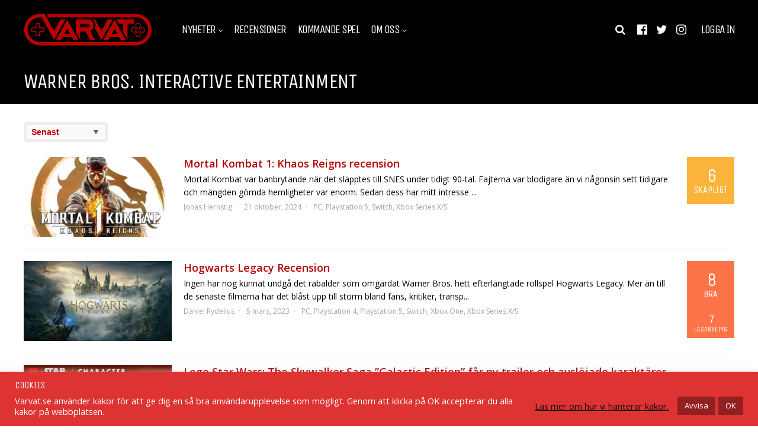

--- FILE ---
content_type: text/html; charset=UTF-8
request_url: https://varvat.se/nyheter/utgivare/warner-bros-interactive-entertainment/
body_size: 33879
content:
<!DOCTYPE html>
<html lang="sv-SE">
<head>
<meta charset="UTF-8">
<meta name="viewport" content="width=device-width, initial-scale=1">
<meta name='robots' content='noindex, follow' />

<!-- Social Warfare v4.5.6 https://warfareplugins.com - BEGINNING OF OUTPUT -->
<style>
	@font-face {
		font-family: "sw-icon-font";
		src:url("https://varvat.se/wp-content/plugins/social-warfare/assets/fonts/sw-icon-font.eot?ver=4.5.6");
		src:url("https://varvat.se/wp-content/plugins/social-warfare/assets/fonts/sw-icon-font.eot?ver=4.5.6#iefix") format("embedded-opentype"),
		url("https://varvat.se/wp-content/plugins/social-warfare/assets/fonts/sw-icon-font.woff?ver=4.5.6") format("woff"),
		url("https://varvat.se/wp-content/plugins/social-warfare/assets/fonts/sw-icon-font.ttf?ver=4.5.6") format("truetype"),
		url("https://varvat.se/wp-content/plugins/social-warfare/assets/fonts/sw-icon-font.svg?ver=4.5.6#1445203416") format("svg");
		font-weight: normal;
		font-style: normal;
		font-display:block;
	}
</style>
<!-- Social Warfare v4.5.6 https://warfareplugins.com - END OF OUTPUT -->


	<!-- This site is optimized with the Yoast SEO plugin v26.7 - https://yoast.com/wordpress/plugins/seo/ -->
	<title>Warner Bros. Interactive Entertainment-arkiv - Varvat</title>
	<meta property="og:locale" content="sv_SE" />
	<meta property="og:type" content="article" />
	<meta property="og:title" content="Warner Bros. Interactive Entertainment-arkiv - Varvat" />
	<meta property="og:url" content="https://varvat.se/nyheter/utgivare/warner-bros-interactive-entertainment/" />
	<meta property="og:site_name" content="Varvat" />
	<meta name="twitter:card" content="summary_large_image" />
	<meta name="twitter:site" content="@VarvatSe" />
	<script type="application/ld+json" class="yoast-schema-graph">{"@context":"https://schema.org","@graph":[{"@type":"CollectionPage","@id":"https://varvat.se/nyheter/utgivare/warner-bros-interactive-entertainment/","url":"https://varvat.se/nyheter/utgivare/warner-bros-interactive-entertainment/","name":"Warner Bros. Interactive Entertainment-arkiv - Varvat","isPartOf":{"@id":"https://varvat.se/#website"},"primaryImageOfPage":{"@id":"https://varvat.se/nyheter/utgivare/warner-bros-interactive-entertainment/#primaryimage"},"image":{"@id":"https://varvat.se/nyheter/utgivare/warner-bros-interactive-entertainment/#primaryimage"},"thumbnailUrl":"https://varvat.se/wp-content/uploads/2024/10/MK1KaosRegins.webp","breadcrumb":{"@id":"https://varvat.se/nyheter/utgivare/warner-bros-interactive-entertainment/#breadcrumb"},"inLanguage":"sv-SE"},{"@type":"ImageObject","inLanguage":"sv-SE","@id":"https://varvat.se/nyheter/utgivare/warner-bros-interactive-entertainment/#primaryimage","url":"https://varvat.se/wp-content/uploads/2024/10/MK1KaosRegins.webp","contentUrl":"https://varvat.se/wp-content/uploads/2024/10/MK1KaosRegins.webp","width":549,"height":309},{"@type":"BreadcrumbList","@id":"https://varvat.se/nyheter/utgivare/warner-bros-interactive-entertainment/#breadcrumb","itemListElement":[{"@type":"ListItem","position":1,"name":"Hem","item":"https://varvat.se/"},{"@type":"ListItem","position":2,"name":"Warner Bros. Interactive Entertainment"}]},{"@type":"WebSite","@id":"https://varvat.se/#website","url":"https://varvat.se/","name":"Varvat","description":"Personligare spelnyheter varje dag","publisher":{"@id":"https://varvat.se/#organization"},"potentialAction":[{"@type":"SearchAction","target":{"@type":"EntryPoint","urlTemplate":"https://varvat.se/?s={search_term_string}"},"query-input":{"@type":"PropertyValueSpecification","valueRequired":true,"valueName":"search_term_string"}}],"inLanguage":"sv-SE"},{"@type":"Organization","@id":"https://varvat.se/#organization","name":"Varvat.se","url":"https://varvat.se/","logo":{"@type":"ImageObject","inLanguage":"sv-SE","@id":"https://varvat.se/#/schema/logo/image/","url":"https://varvat.se/wp-content/uploads/2017/12/favicon.png","contentUrl":"https://varvat.se/wp-content/uploads/2017/12/favicon.png","width":512,"height":512,"caption":"Varvat.se"},"image":{"@id":"https://varvat.se/#/schema/logo/image/"},"sameAs":["http://www.facebook.com/varvat","https://x.com/VarvatSe","https://www.instagram.com/varvatse/","https://www.youtube.com/channel/UCqAsVpwI35nWwZOitHp4nig"]}]}</script>
	<!-- / Yoast SEO plugin. -->



<script>
dataLayer = [[]];
</script>
<!-- Google Tag Manager -->
<script>(function(w,d,s,l,i){w[l]=w[l]||[];w[l].push({'gtm.start':
new Date().getTime(),event:'gtm.js'});var f=d.getElementsByTagName(s)[0],
j=d.createElement(s),dl=l!='dataLayer'?'&l='+l:'';j.async=true;j.src=
'https://www.googletagmanager.com/gtm.js?id='+i+dl;f.parentNode.insertBefore(j,f);
})(window,document,'script','dataLayer','GTM-T8SK8QM');</script>
<!-- End Google Tag Manager --><link rel='dns-prefetch' href='//fonts.googleapis.com' />
<link rel='preconnect' href='https://fonts.gstatic.com' crossorigin />
<link rel="alternate" type="application/rss+xml" title="Varvat &raquo; Webbflöde" href="https://varvat.se/feed/" />
<link rel="alternate" type="application/rss+xml" title="Varvat &raquo; Kommentarsflöde" href="https://varvat.se/comments/feed/" />
<link rel="alternate" type="application/rss+xml" title="Webbflöde för Varvat &raquo; Warner Bros. Interactive Entertainment, Utgivare" href="https://varvat.se/nyheter/utgivare/warner-bros-interactive-entertainment/feed/" />
<!-- varvat.se is managing ads with Advanced Ads 2.0.16 – https://wpadvancedads.com/ --><script id="varvat-ready">
			window.advanced_ads_ready=function(e,a){a=a||"complete";var d=function(e){return"interactive"===a?"loading"!==e:"complete"===e};d(document.readyState)?e():document.addEventListener("readystatechange",(function(a){d(a.target.readyState)&&e()}),{once:"interactive"===a})},window.advanced_ads_ready_queue=window.advanced_ads_ready_queue||[];		</script>
		<style id='wp-img-auto-sizes-contain-inline-css' type='text/css'>
img:is([sizes=auto i],[sizes^="auto," i]){contain-intrinsic-size:3000px 1500px}
/*# sourceURL=wp-img-auto-sizes-contain-inline-css */
</style>
<link rel='stylesheet' id='social-warfare-block-css-css' href='https://varvat.se/wp-content/plugins/social-warfare/assets/js/post-editor/dist/blocks.style.build.css?ver=7a2ee1b3355f75369cf76034cbcdd3af' type='text/css' media='all' />
<style id='wp-emoji-styles-inline-css' type='text/css'>

	img.wp-smiley, img.emoji {
		display: inline !important;
		border: none !important;
		box-shadow: none !important;
		height: 1em !important;
		width: 1em !important;
		margin: 0 0.07em !important;
		vertical-align: -0.1em !important;
		background: none !important;
		padding: 0 !important;
	}
/*# sourceURL=wp-emoji-styles-inline-css */
</style>
<style id='wp-block-library-inline-css' type='text/css'>
:root{--wp-block-synced-color:#7a00df;--wp-block-synced-color--rgb:122,0,223;--wp-bound-block-color:var(--wp-block-synced-color);--wp-editor-canvas-background:#ddd;--wp-admin-theme-color:#007cba;--wp-admin-theme-color--rgb:0,124,186;--wp-admin-theme-color-darker-10:#006ba1;--wp-admin-theme-color-darker-10--rgb:0,107,160.5;--wp-admin-theme-color-darker-20:#005a87;--wp-admin-theme-color-darker-20--rgb:0,90,135;--wp-admin-border-width-focus:2px}@media (min-resolution:192dpi){:root{--wp-admin-border-width-focus:1.5px}}.wp-element-button{cursor:pointer}:root .has-very-light-gray-background-color{background-color:#eee}:root .has-very-dark-gray-background-color{background-color:#313131}:root .has-very-light-gray-color{color:#eee}:root .has-very-dark-gray-color{color:#313131}:root .has-vivid-green-cyan-to-vivid-cyan-blue-gradient-background{background:linear-gradient(135deg,#00d084,#0693e3)}:root .has-purple-crush-gradient-background{background:linear-gradient(135deg,#34e2e4,#4721fb 50%,#ab1dfe)}:root .has-hazy-dawn-gradient-background{background:linear-gradient(135deg,#faaca8,#dad0ec)}:root .has-subdued-olive-gradient-background{background:linear-gradient(135deg,#fafae1,#67a671)}:root .has-atomic-cream-gradient-background{background:linear-gradient(135deg,#fdd79a,#004a59)}:root .has-nightshade-gradient-background{background:linear-gradient(135deg,#330968,#31cdcf)}:root .has-midnight-gradient-background{background:linear-gradient(135deg,#020381,#2874fc)}:root{--wp--preset--font-size--normal:16px;--wp--preset--font-size--huge:42px}.has-regular-font-size{font-size:1em}.has-larger-font-size{font-size:2.625em}.has-normal-font-size{font-size:var(--wp--preset--font-size--normal)}.has-huge-font-size{font-size:var(--wp--preset--font-size--huge)}.has-text-align-center{text-align:center}.has-text-align-left{text-align:left}.has-text-align-right{text-align:right}.has-fit-text{white-space:nowrap!important}#end-resizable-editor-section{display:none}.aligncenter{clear:both}.items-justified-left{justify-content:flex-start}.items-justified-center{justify-content:center}.items-justified-right{justify-content:flex-end}.items-justified-space-between{justify-content:space-between}.screen-reader-text{border:0;clip-path:inset(50%);height:1px;margin:-1px;overflow:hidden;padding:0;position:absolute;width:1px;word-wrap:normal!important}.screen-reader-text:focus{background-color:#ddd;clip-path:none;color:#444;display:block;font-size:1em;height:auto;left:5px;line-height:normal;padding:15px 23px 14px;text-decoration:none;top:5px;width:auto;z-index:100000}html :where(.has-border-color){border-style:solid}html :where([style*=border-top-color]){border-top-style:solid}html :where([style*=border-right-color]){border-right-style:solid}html :where([style*=border-bottom-color]){border-bottom-style:solid}html :where([style*=border-left-color]){border-left-style:solid}html :where([style*=border-width]){border-style:solid}html :where([style*=border-top-width]){border-top-style:solid}html :where([style*=border-right-width]){border-right-style:solid}html :where([style*=border-bottom-width]){border-bottom-style:solid}html :where([style*=border-left-width]){border-left-style:solid}html :where(img[class*=wp-image-]){height:auto;max-width:100%}:where(figure){margin:0 0 1em}html :where(.is-position-sticky){--wp-admin--admin-bar--position-offset:var(--wp-admin--admin-bar--height,0px)}@media screen and (max-width:600px){html :where(.is-position-sticky){--wp-admin--admin-bar--position-offset:0px}}

/*# sourceURL=wp-block-library-inline-css */
</style><style id='wp-block-heading-inline-css' type='text/css'>
h1:where(.wp-block-heading).has-background,h2:where(.wp-block-heading).has-background,h3:where(.wp-block-heading).has-background,h4:where(.wp-block-heading).has-background,h5:where(.wp-block-heading).has-background,h6:where(.wp-block-heading).has-background{padding:1.25em 2.375em}h1.has-text-align-left[style*=writing-mode]:where([style*=vertical-lr]),h1.has-text-align-right[style*=writing-mode]:where([style*=vertical-rl]),h2.has-text-align-left[style*=writing-mode]:where([style*=vertical-lr]),h2.has-text-align-right[style*=writing-mode]:where([style*=vertical-rl]),h3.has-text-align-left[style*=writing-mode]:where([style*=vertical-lr]),h3.has-text-align-right[style*=writing-mode]:where([style*=vertical-rl]),h4.has-text-align-left[style*=writing-mode]:where([style*=vertical-lr]),h4.has-text-align-right[style*=writing-mode]:where([style*=vertical-rl]),h5.has-text-align-left[style*=writing-mode]:where([style*=vertical-lr]),h5.has-text-align-right[style*=writing-mode]:where([style*=vertical-rl]),h6.has-text-align-left[style*=writing-mode]:where([style*=vertical-lr]),h6.has-text-align-right[style*=writing-mode]:where([style*=vertical-rl]){rotate:180deg}
/*# sourceURL=https://varvat.se/wp-includes/blocks/heading/style.min.css */
</style>
<style id='wp-block-paragraph-inline-css' type='text/css'>
.is-small-text{font-size:.875em}.is-regular-text{font-size:1em}.is-large-text{font-size:2.25em}.is-larger-text{font-size:3em}.has-drop-cap:not(:focus):first-letter{float:left;font-size:8.4em;font-style:normal;font-weight:100;line-height:.68;margin:.05em .1em 0 0;text-transform:uppercase}body.rtl .has-drop-cap:not(:focus):first-letter{float:none;margin-left:.1em}p.has-drop-cap.has-background{overflow:hidden}:root :where(p.has-background){padding:1.25em 2.375em}:where(p.has-text-color:not(.has-link-color)) a{color:inherit}p.has-text-align-left[style*="writing-mode:vertical-lr"],p.has-text-align-right[style*="writing-mode:vertical-rl"]{rotate:180deg}
/*# sourceURL=https://varvat.se/wp-includes/blocks/paragraph/style.min.css */
</style>
<style id='global-styles-inline-css' type='text/css'>
:root{--wp--preset--aspect-ratio--square: 1;--wp--preset--aspect-ratio--4-3: 4/3;--wp--preset--aspect-ratio--3-4: 3/4;--wp--preset--aspect-ratio--3-2: 3/2;--wp--preset--aspect-ratio--2-3: 2/3;--wp--preset--aspect-ratio--16-9: 16/9;--wp--preset--aspect-ratio--9-16: 9/16;--wp--preset--color--black: #000000;--wp--preset--color--cyan-bluish-gray: #abb8c3;--wp--preset--color--white: #ffffff;--wp--preset--color--pale-pink: #f78da7;--wp--preset--color--vivid-red: #cf2e2e;--wp--preset--color--luminous-vivid-orange: #ff6900;--wp--preset--color--luminous-vivid-amber: #fcb900;--wp--preset--color--light-green-cyan: #7bdcb5;--wp--preset--color--vivid-green-cyan: #00d084;--wp--preset--color--pale-cyan-blue: #8ed1fc;--wp--preset--color--vivid-cyan-blue: #0693e3;--wp--preset--color--vivid-purple: #9b51e0;--wp--preset--gradient--vivid-cyan-blue-to-vivid-purple: linear-gradient(135deg,rgb(6,147,227) 0%,rgb(155,81,224) 100%);--wp--preset--gradient--light-green-cyan-to-vivid-green-cyan: linear-gradient(135deg,rgb(122,220,180) 0%,rgb(0,208,130) 100%);--wp--preset--gradient--luminous-vivid-amber-to-luminous-vivid-orange: linear-gradient(135deg,rgb(252,185,0) 0%,rgb(255,105,0) 100%);--wp--preset--gradient--luminous-vivid-orange-to-vivid-red: linear-gradient(135deg,rgb(255,105,0) 0%,rgb(207,46,46) 100%);--wp--preset--gradient--very-light-gray-to-cyan-bluish-gray: linear-gradient(135deg,rgb(238,238,238) 0%,rgb(169,184,195) 100%);--wp--preset--gradient--cool-to-warm-spectrum: linear-gradient(135deg,rgb(74,234,220) 0%,rgb(151,120,209) 20%,rgb(207,42,186) 40%,rgb(238,44,130) 60%,rgb(251,105,98) 80%,rgb(254,248,76) 100%);--wp--preset--gradient--blush-light-purple: linear-gradient(135deg,rgb(255,206,236) 0%,rgb(152,150,240) 100%);--wp--preset--gradient--blush-bordeaux: linear-gradient(135deg,rgb(254,205,165) 0%,rgb(254,45,45) 50%,rgb(107,0,62) 100%);--wp--preset--gradient--luminous-dusk: linear-gradient(135deg,rgb(255,203,112) 0%,rgb(199,81,192) 50%,rgb(65,88,208) 100%);--wp--preset--gradient--pale-ocean: linear-gradient(135deg,rgb(255,245,203) 0%,rgb(182,227,212) 50%,rgb(51,167,181) 100%);--wp--preset--gradient--electric-grass: linear-gradient(135deg,rgb(202,248,128) 0%,rgb(113,206,126) 100%);--wp--preset--gradient--midnight: linear-gradient(135deg,rgb(2,3,129) 0%,rgb(40,116,252) 100%);--wp--preset--font-size--small: 13px;--wp--preset--font-size--medium: 20px;--wp--preset--font-size--large: 36px;--wp--preset--font-size--x-large: 42px;--wp--preset--spacing--20: 0.44rem;--wp--preset--spacing--30: 0.67rem;--wp--preset--spacing--40: 1rem;--wp--preset--spacing--50: 1.5rem;--wp--preset--spacing--60: 2.25rem;--wp--preset--spacing--70: 3.38rem;--wp--preset--spacing--80: 5.06rem;--wp--preset--shadow--natural: 6px 6px 9px rgba(0, 0, 0, 0.2);--wp--preset--shadow--deep: 12px 12px 50px rgba(0, 0, 0, 0.4);--wp--preset--shadow--sharp: 6px 6px 0px rgba(0, 0, 0, 0.2);--wp--preset--shadow--outlined: 6px 6px 0px -3px rgb(255, 255, 255), 6px 6px rgb(0, 0, 0);--wp--preset--shadow--crisp: 6px 6px 0px rgb(0, 0, 0);}:where(.is-layout-flex){gap: 0.5em;}:where(.is-layout-grid){gap: 0.5em;}body .is-layout-flex{display: flex;}.is-layout-flex{flex-wrap: wrap;align-items: center;}.is-layout-flex > :is(*, div){margin: 0;}body .is-layout-grid{display: grid;}.is-layout-grid > :is(*, div){margin: 0;}:where(.wp-block-columns.is-layout-flex){gap: 2em;}:where(.wp-block-columns.is-layout-grid){gap: 2em;}:where(.wp-block-post-template.is-layout-flex){gap: 1.25em;}:where(.wp-block-post-template.is-layout-grid){gap: 1.25em;}.has-black-color{color: var(--wp--preset--color--black) !important;}.has-cyan-bluish-gray-color{color: var(--wp--preset--color--cyan-bluish-gray) !important;}.has-white-color{color: var(--wp--preset--color--white) !important;}.has-pale-pink-color{color: var(--wp--preset--color--pale-pink) !important;}.has-vivid-red-color{color: var(--wp--preset--color--vivid-red) !important;}.has-luminous-vivid-orange-color{color: var(--wp--preset--color--luminous-vivid-orange) !important;}.has-luminous-vivid-amber-color{color: var(--wp--preset--color--luminous-vivid-amber) !important;}.has-light-green-cyan-color{color: var(--wp--preset--color--light-green-cyan) !important;}.has-vivid-green-cyan-color{color: var(--wp--preset--color--vivid-green-cyan) !important;}.has-pale-cyan-blue-color{color: var(--wp--preset--color--pale-cyan-blue) !important;}.has-vivid-cyan-blue-color{color: var(--wp--preset--color--vivid-cyan-blue) !important;}.has-vivid-purple-color{color: var(--wp--preset--color--vivid-purple) !important;}.has-black-background-color{background-color: var(--wp--preset--color--black) !important;}.has-cyan-bluish-gray-background-color{background-color: var(--wp--preset--color--cyan-bluish-gray) !important;}.has-white-background-color{background-color: var(--wp--preset--color--white) !important;}.has-pale-pink-background-color{background-color: var(--wp--preset--color--pale-pink) !important;}.has-vivid-red-background-color{background-color: var(--wp--preset--color--vivid-red) !important;}.has-luminous-vivid-orange-background-color{background-color: var(--wp--preset--color--luminous-vivid-orange) !important;}.has-luminous-vivid-amber-background-color{background-color: var(--wp--preset--color--luminous-vivid-amber) !important;}.has-light-green-cyan-background-color{background-color: var(--wp--preset--color--light-green-cyan) !important;}.has-vivid-green-cyan-background-color{background-color: var(--wp--preset--color--vivid-green-cyan) !important;}.has-pale-cyan-blue-background-color{background-color: var(--wp--preset--color--pale-cyan-blue) !important;}.has-vivid-cyan-blue-background-color{background-color: var(--wp--preset--color--vivid-cyan-blue) !important;}.has-vivid-purple-background-color{background-color: var(--wp--preset--color--vivid-purple) !important;}.has-black-border-color{border-color: var(--wp--preset--color--black) !important;}.has-cyan-bluish-gray-border-color{border-color: var(--wp--preset--color--cyan-bluish-gray) !important;}.has-white-border-color{border-color: var(--wp--preset--color--white) !important;}.has-pale-pink-border-color{border-color: var(--wp--preset--color--pale-pink) !important;}.has-vivid-red-border-color{border-color: var(--wp--preset--color--vivid-red) !important;}.has-luminous-vivid-orange-border-color{border-color: var(--wp--preset--color--luminous-vivid-orange) !important;}.has-luminous-vivid-amber-border-color{border-color: var(--wp--preset--color--luminous-vivid-amber) !important;}.has-light-green-cyan-border-color{border-color: var(--wp--preset--color--light-green-cyan) !important;}.has-vivid-green-cyan-border-color{border-color: var(--wp--preset--color--vivid-green-cyan) !important;}.has-pale-cyan-blue-border-color{border-color: var(--wp--preset--color--pale-cyan-blue) !important;}.has-vivid-cyan-blue-border-color{border-color: var(--wp--preset--color--vivid-cyan-blue) !important;}.has-vivid-purple-border-color{border-color: var(--wp--preset--color--vivid-purple) !important;}.has-vivid-cyan-blue-to-vivid-purple-gradient-background{background: var(--wp--preset--gradient--vivid-cyan-blue-to-vivid-purple) !important;}.has-light-green-cyan-to-vivid-green-cyan-gradient-background{background: var(--wp--preset--gradient--light-green-cyan-to-vivid-green-cyan) !important;}.has-luminous-vivid-amber-to-luminous-vivid-orange-gradient-background{background: var(--wp--preset--gradient--luminous-vivid-amber-to-luminous-vivid-orange) !important;}.has-luminous-vivid-orange-to-vivid-red-gradient-background{background: var(--wp--preset--gradient--luminous-vivid-orange-to-vivid-red) !important;}.has-very-light-gray-to-cyan-bluish-gray-gradient-background{background: var(--wp--preset--gradient--very-light-gray-to-cyan-bluish-gray) !important;}.has-cool-to-warm-spectrum-gradient-background{background: var(--wp--preset--gradient--cool-to-warm-spectrum) !important;}.has-blush-light-purple-gradient-background{background: var(--wp--preset--gradient--blush-light-purple) !important;}.has-blush-bordeaux-gradient-background{background: var(--wp--preset--gradient--blush-bordeaux) !important;}.has-luminous-dusk-gradient-background{background: var(--wp--preset--gradient--luminous-dusk) !important;}.has-pale-ocean-gradient-background{background: var(--wp--preset--gradient--pale-ocean) !important;}.has-electric-grass-gradient-background{background: var(--wp--preset--gradient--electric-grass) !important;}.has-midnight-gradient-background{background: var(--wp--preset--gradient--midnight) !important;}.has-small-font-size{font-size: var(--wp--preset--font-size--small) !important;}.has-medium-font-size{font-size: var(--wp--preset--font-size--medium) !important;}.has-large-font-size{font-size: var(--wp--preset--font-size--large) !important;}.has-x-large-font-size{font-size: var(--wp--preset--font-size--x-large) !important;}
/*# sourceURL=global-styles-inline-css */
</style>

<style id='classic-theme-styles-inline-css' type='text/css'>
/*! This file is auto-generated */
.wp-block-button__link{color:#fff;background-color:#32373c;border-radius:9999px;box-shadow:none;text-decoration:none;padding:calc(.667em + 2px) calc(1.333em + 2px);font-size:1.125em}.wp-block-file__button{background:#32373c;color:#fff;text-decoration:none}
/*# sourceURL=/wp-includes/css/classic-themes.min.css */
</style>
<link rel='stylesheet' id='contact-form-7-css' href='https://varvat.se/wp-content/plugins/contact-form-7/includes/css/styles.css?ver=6.1.4' type='text/css' media='all' />
<link rel='stylesheet' id='cookie-law-info-css' href='https://varvat.se/wp-content/plugins/cookie-law-info/legacy/public/css/cookie-law-info-public.css?ver=3.3.9.1' type='text/css' media='all' />
<link rel='stylesheet' id='cookie-law-info-gdpr-css' href='https://varvat.se/wp-content/plugins/cookie-law-info/legacy/public/css/cookie-law-info-gdpr.css?ver=3.3.9.1' type='text/css' media='all' />
<link rel='stylesheet' id='social_warfare-css' href='https://varvat.se/wp-content/plugins/social-warfare/assets/css/style.min.css?ver=4.5.6' type='text/css' media='all' />
<link rel='stylesheet' id='gp-parent-style-css' href='https://varvat.se/wp-content/themes/huber/style.css?ver=7a2ee1b3355f75369cf76034cbcdd3af' type='text/css' media='all' />
<link rel='stylesheet' id='redux-extendify-styles-css' href='https://varvat.se/wp-content/themes/huber/lib/framework/redux/assets/css/extendify-utilities.css?ver=4.4.11' type='text/css' media='all' />
<link rel='stylesheet' id='ghostpool-style-css' href='https://varvat.se/wp-content/themes/huber-child/style.css?ver=7a2ee1b3355f75369cf76034cbcdd3af' type='text/css' media='all' />
<style id='ghostpool-style-inline-css' type='text/css'>
#gp-desktop-nav .menu li.gp-megamenu > .sub-menu,#gp-desktop-nav .menu li.gp-tab-content-menu .sub-menu,#gp-desktop-nav .menu li.gp-content-menu .sub-menu {left: -247px;} #gp-main-header{height:100px;}.gp-active,.gp-theme #bbpress-forums .status-closed a{color: #b75656;}#gp-footer{background: -webkit-linear-gradient(left, #000000 0%, #000000 50%, #b70000 51%, #b70000 100%);background: linear-gradient(to right, #000000 0%, #000000 50%, #b70000 51%, #b70000 100%);}body:not(.gp-has-hub-header) #gp-page-header-video{padding-bottom: 130px;}#gp-cart-nav .widget_shopping_cart .cart_list li a.remove{color:#fff!important;}#gp-cart-nav .widget_shopping_cart .cart_list li a.remove:hover{color:#fed766!important;}@media only screen and (min-width: 1083px){
			.gp-header-overlay #gp-homepage-slider{margin-top: -100px;}
		}@media only screen and (max-width: 1023px){
			#gp-main-header{height:50px;}
		}@media only screen and (max-width: 767px){
		
				.gp-theme .gp-entry-title.gp-single-title{font-size:36px; line-height:37px; letter-spacing:-2.5px;} .gp-theme .gp-entry-header .gp-subtitle{font-size:20px; line-height:30px; letter-spacing:0px;}}.format-video > .gp-post-thumbnail a:after {
border: 2px solid #FFF ; 
}

.gp-load-more-button {
    width: 100%;
}

.widget ul li {
    font-size: 14px;
    line-height: normal;
    margin-bottom: 15px;
}

.gp-post-meta.gp-meta-release-date {
    font-size: 14px;
    font-weight: 700;
    color: #b70000;
}

#gp-review-results {
    background: rgba(183, 0, 0, 0.60);
}

#gp-good-points li i {
    color: #FFF;
}

#gp-bad-points li i {
    color: #FFF;
}

.gp-homepage.gp-wide-layout #gp-content-wrapper {
    padding-top: 10px;
    padding-bottom: 0px;
}

/* Hides the reCAPTCHA on every page 
.grecaptcha-badge {
    display: none !important;
}*/

.wp-block-gallery {
    margin: 0;
}

#subscribe-50408 .gp-theme #subscription-toggle a, .gp-theme #favorite-toggle a {
    background: #b70000;
}

#cookie-law-info-bar > h5 {
    color: #FFF;
}

cite {
    opacity: 0.9;
    ;
}
/*# sourceURL=ghostpool-style-inline-css */
</style>
<link rel='stylesheet' id='fontawesome-css' href='https://varvat.se/wp-content/themes/huber/lib/fonts/font-awesome/css/font-awesome.min.css?ver=7a2ee1b3355f75369cf76034cbcdd3af' type='text/css' media='all' />
<link rel='stylesheet' id='featherlight-css' href='https://varvat.se/wp-content/themes/huber/lib/scripts/featherlight/featherlight.min.css?ver=7a2ee1b3355f75369cf76034cbcdd3af' type='text/css' media='all' />
<link rel='stylesheet' id='featherlight-gallery-css' href='https://varvat.se/wp-content/themes/huber/lib/scripts/featherlight/featherlight.gallery.min.css?ver=7a2ee1b3355f75369cf76034cbcdd3af' type='text/css' media='all' />
<link rel='stylesheet' id='mediaelement-css' href='https://varvat.se/wp-includes/js/mediaelement/mediaelementplayer-legacy.min.css?ver=4.2.17' type='text/css' media='all' />
<link rel='stylesheet' id='wp-mediaelement-css' href='https://varvat.se/wp-includes/js/mediaelement/wp-mediaelement.min.css?ver=7a2ee1b3355f75369cf76034cbcdd3af' type='text/css' media='all' />
<link rel='stylesheet' id='gp-bp-css' href='https://varvat.se/wp-content/themes/huber/lib/css/bp.css?ver=7a2ee1b3355f75369cf76034cbcdd3af' type='text/css' media='all' />
<link rel='stylesheet' id='jquery-lazyloadxt-fadein-css-css' href='//varvat.se/wp-content/plugins/a3-lazy-load/assets/css/jquery.lazyloadxt.fadein.css?ver=7a2ee1b3355f75369cf76034cbcdd3af' type='text/css' media='all' />
<link rel='stylesheet' id='a3a3_lazy_load-css' href='//varvat.se/wp-content/uploads/sass/a3_lazy_load.min.css?ver=1544542436' type='text/css' media='all' />
<link rel="preload" as="style" href="https://fonts.googleapis.com/css?family=Open%20Sans:400,300,600%7CUnica%20One:400&#038;subset=latin&#038;display=swap&#038;ver=6.9" /><link rel="stylesheet" href="https://fonts.googleapis.com/css?family=Open%20Sans:400,300,600%7CUnica%20One:400&#038;subset=latin&#038;display=swap&#038;ver=6.9" media="print" onload="this.media='all'"><noscript><link rel="stylesheet" href="https://fonts.googleapis.com/css?family=Open%20Sans:400,300,600%7CUnica%20One:400&#038;subset=latin&#038;display=swap&#038;ver=6.9" /></noscript><script type="text/javascript">
            window._nslDOMReady = (function () {
                const executedCallbacks = new Set();
            
                return function (callback) {
                    /**
                    * Third parties might dispatch DOMContentLoaded events, so we need to ensure that we only run our callback once!
                    */
                    if (executedCallbacks.has(callback)) return;
            
                    const wrappedCallback = function () {
                        if (executedCallbacks.has(callback)) return;
                        executedCallbacks.add(callback);
                        callback();
                    };
            
                    if (document.readyState === "complete" || document.readyState === "interactive") {
                        wrappedCallback();
                    } else {
                        document.addEventListener("DOMContentLoaded", wrappedCallback);
                    }
                };
            })();
        </script><script type="text/javascript" src="https://varvat.se/wp-includes/js/jquery/jquery.min.js?ver=3.7.1" id="jquery-core-js"></script>
<script type="text/javascript" src="https://varvat.se/wp-includes/js/jquery/jquery-migrate.min.js?ver=3.4.1" id="jquery-migrate-js"></script>
<script type="text/javascript" id="cookie-law-info-js-extra">
/* <![CDATA[ */
var Cli_Data = {"nn_cookie_ids":[],"cookielist":[],"non_necessary_cookies":[],"ccpaEnabled":"","ccpaRegionBased":"","ccpaBarEnabled":"","strictlyEnabled":["necessary","obligatoire"],"ccpaType":"gdpr","js_blocking":"1","custom_integration":"","triggerDomRefresh":"","secure_cookies":""};
var cli_cookiebar_settings = {"animate_speed_hide":"500","animate_speed_show":"500","background":"#dd3333","border":"#b1a6a6c2","border_on":"","button_1_button_colour":"#932020","button_1_button_hover":"#761a1a","button_1_link_colour":"#fff","button_1_as_button":"1","button_1_new_win":"","button_2_button_colour":"#333","button_2_button_hover":"#292929","button_2_link_colour":"#0a0a0a","button_2_as_button":"","button_2_hidebar":"1","button_3_button_colour":"#932020","button_3_button_hover":"#761a1a","button_3_link_colour":"#fff","button_3_as_button":"1","button_3_new_win":"","button_4_button_colour":"#000","button_4_button_hover":"#000000","button_4_link_colour":"#333333","button_4_as_button":"","button_7_button_colour":"#61a229","button_7_button_hover":"#4e8221","button_7_link_colour":"#fff","button_7_as_button":"1","button_7_new_win":"","font_family":"inherit","header_fix":"","notify_animate_hide":"1","notify_animate_show":"1","notify_div_id":"#cookie-law-info-bar","notify_position_horizontal":"right","notify_position_vertical":"bottom","scroll_close":"","scroll_close_reload":"","accept_close_reload":"","reject_close_reload":"","showagain_tab":"","showagain_background":"#fff","showagain_border":"#000","showagain_div_id":"#cookie-law-info-again","showagain_x_position":"100px","text":"#ffffff","show_once_yn":"","show_once":"10000","logging_on":"","as_popup":"","popup_overlay":"1","bar_heading_text":"Cookies","cookie_bar_as":"banner","popup_showagain_position":"bottom-right","widget_position":"left"};
var log_object = {"ajax_url":"https://varvat.se/wp-admin/admin-ajax.php"};
//# sourceURL=cookie-law-info-js-extra
/* ]]> */
</script>
<script type="text/javascript" src="https://varvat.se/wp-content/plugins/cookie-law-info/legacy/public/js/cookie-law-info-public.js?ver=3.3.9.1" id="cookie-law-info-js"></script>
<script type="text/javascript" id="ghostpool-voting-js-extra">
/* <![CDATA[ */
var ghostpool_voting = {"ajaxurl":"https://varvat.se/wp-admin/admin-ajax.php","nonce":"f87b05451a"};
//# sourceURL=ghostpool-voting-js-extra
/* ]]> */
</script>
<script type="text/javascript" src="https://varvat.se/wp-content/themes/huber/lib/scripts/voting.js?ver=7a2ee1b3355f75369cf76034cbcdd3af" id="ghostpool-voting-js"></script>
<script></script><link rel="https://api.w.org/" href="https://varvat.se/wp-json/" /><link rel="alternate" title="JSON" type="application/json" href="https://varvat.se/wp-json/wp/v2/utgivare/878" /><link rel="EditURI" type="application/rsd+xml" title="RSD" href="https://varvat.se/xmlrpc.php?rsd" />

	<script type="text/javascript">var ajaxurl = 'https://varvat.se/wp-admin/admin-ajax.php';</script>

<meta name="generator" content="Redux 4.4.11" /><style type="text/css">.recentcomments a{display:inline !important;padding:0 !important;margin:0 !important;}</style><meta name="generator" content="Powered by WPBakery Page Builder - drag and drop page builder for WordPress."/>
<link rel="icon" href="https://varvat.se/wp-content/uploads/2017/12/cropped-favicon-200x200.png" sizes="32x32" />
<link rel="icon" href="https://varvat.se/wp-content/uploads/2017/12/cropped-favicon-200x200.png" sizes="192x192" />
<link rel="apple-touch-icon" href="https://varvat.se/wp-content/uploads/2017/12/cropped-favicon-200x200.png" />
<meta name="msapplication-TileImage" content="https://varvat.se/wp-content/uploads/2017/12/cropped-favicon-330x330.png" />
<style type="text/css">div.nsl-container[data-align="left"] {
    text-align: left;
}

div.nsl-container[data-align="center"] {
    text-align: center;
}

div.nsl-container[data-align="right"] {
    text-align: right;
}


div.nsl-container div.nsl-container-buttons a[data-plugin="nsl"] {
    text-decoration: none;
    box-shadow: none;
    border: 0;
}

div.nsl-container .nsl-container-buttons {
    display: flex;
    padding: 5px 0;
}

div.nsl-container.nsl-container-block .nsl-container-buttons {
    display: inline-grid;
    grid-template-columns: minmax(145px, auto);
}

div.nsl-container-block-fullwidth .nsl-container-buttons {
    flex-flow: column;
    align-items: center;
}

div.nsl-container-block-fullwidth .nsl-container-buttons a,
div.nsl-container-block .nsl-container-buttons a {
    flex: 1 1 auto;
    display: block;
    margin: 5px 0;
    width: 100%;
}

div.nsl-container-inline {
    margin: -5px;
    text-align: left;
}

div.nsl-container-inline .nsl-container-buttons {
    justify-content: center;
    flex-wrap: wrap;
}

div.nsl-container-inline .nsl-container-buttons a {
    margin: 5px;
    display: inline-block;
}

div.nsl-container-grid .nsl-container-buttons {
    flex-flow: row;
    align-items: center;
    flex-wrap: wrap;
}

div.nsl-container-grid .nsl-container-buttons a {
    flex: 1 1 auto;
    display: block;
    margin: 5px;
    max-width: 280px;
    width: 100%;
}

@media only screen and (min-width: 650px) {
    div.nsl-container-grid .nsl-container-buttons a {
        width: auto;
    }
}

div.nsl-container .nsl-button {
    cursor: pointer;
    vertical-align: top;
    border-radius: 4px;
}

div.nsl-container .nsl-button-default {
    color: #fff;
    display: flex;
}

div.nsl-container .nsl-button-icon {
    display: inline-block;
}

div.nsl-container .nsl-button-svg-container {
    flex: 0 0 auto;
    padding: 8px;
    display: flex;
    align-items: center;
}

div.nsl-container svg {
    height: 24px;
    width: 24px;
    vertical-align: top;
}

div.nsl-container .nsl-button-default div.nsl-button-label-container {
    margin: 0 24px 0 12px;
    padding: 10px 0;
    font-family: Helvetica, Arial, sans-serif;
    font-size: 16px;
    line-height: 20px;
    letter-spacing: .25px;
    overflow: hidden;
    text-align: center;
    text-overflow: clip;
    white-space: nowrap;
    flex: 1 1 auto;
    -webkit-font-smoothing: antialiased;
    -moz-osx-font-smoothing: grayscale;
    text-transform: none;
    display: inline-block;
}

div.nsl-container .nsl-button-google[data-skin="light"] {
    box-shadow: inset 0 0 0 1px #747775;
    color: #1f1f1f;
}

div.nsl-container .nsl-button-google[data-skin="dark"] {
    box-shadow: inset 0 0 0 1px #8E918F;
    color: #E3E3E3;
}

div.nsl-container .nsl-button-google[data-skin="neutral"] {
    color: #1F1F1F;
}

div.nsl-container .nsl-button-google div.nsl-button-label-container {
    font-family: "Roboto Medium", Roboto, Helvetica, Arial, sans-serif;
}

div.nsl-container .nsl-button-apple .nsl-button-svg-container {
    padding: 0 6px;
}

div.nsl-container .nsl-button-apple .nsl-button-svg-container svg {
    height: 40px;
    width: auto;
}

div.nsl-container .nsl-button-apple[data-skin="light"] {
    color: #000;
    box-shadow: 0 0 0 1px #000;
}

div.nsl-container .nsl-button-facebook[data-skin="white"] {
    color: #000;
    box-shadow: inset 0 0 0 1px #000;
}

div.nsl-container .nsl-button-facebook[data-skin="light"] {
    color: #1877F2;
    box-shadow: inset 0 0 0 1px #1877F2;
}

div.nsl-container .nsl-button-spotify[data-skin="white"] {
    color: #191414;
    box-shadow: inset 0 0 0 1px #191414;
}

div.nsl-container .nsl-button-apple div.nsl-button-label-container {
    font-size: 17px;
    font-family: -apple-system, BlinkMacSystemFont, "Segoe UI", Roboto, Helvetica, Arial, sans-serif, "Apple Color Emoji", "Segoe UI Emoji", "Segoe UI Symbol";
}

div.nsl-container .nsl-button-slack div.nsl-button-label-container {
    font-size: 17px;
    font-family: -apple-system, BlinkMacSystemFont, "Segoe UI", Roboto, Helvetica, Arial, sans-serif, "Apple Color Emoji", "Segoe UI Emoji", "Segoe UI Symbol";
}

div.nsl-container .nsl-button-slack[data-skin="light"] {
    color: #000000;
    box-shadow: inset 0 0 0 1px #DDDDDD;
}

div.nsl-container .nsl-button-tiktok[data-skin="light"] {
    color: #161823;
    box-shadow: 0 0 0 1px rgba(22, 24, 35, 0.12);
}


div.nsl-container .nsl-button-kakao {
    color: rgba(0, 0, 0, 0.85);
}

.nsl-clear {
    clear: both;
}

.nsl-container {
    clear: both;
}

.nsl-disabled-provider .nsl-button {
    filter: grayscale(1);
    opacity: 0.8;
}

/*Button align start*/

div.nsl-container-inline[data-align="left"] .nsl-container-buttons {
    justify-content: flex-start;
}

div.nsl-container-inline[data-align="center"] .nsl-container-buttons {
    justify-content: center;
}

div.nsl-container-inline[data-align="right"] .nsl-container-buttons {
    justify-content: flex-end;
}


div.nsl-container-grid[data-align="left"] .nsl-container-buttons {
    justify-content: flex-start;
}

div.nsl-container-grid[data-align="center"] .nsl-container-buttons {
    justify-content: center;
}

div.nsl-container-grid[data-align="right"] .nsl-container-buttons {
    justify-content: flex-end;
}

div.nsl-container-grid[data-align="space-around"] .nsl-container-buttons {
    justify-content: space-around;
}

div.nsl-container-grid[data-align="space-between"] .nsl-container-buttons {
    justify-content: space-between;
}

/* Button align end*/

/* Redirect */

#nsl-redirect-overlay {
    display: flex;
    flex-direction: column;
    justify-content: center;
    align-items: center;
    position: fixed;
    z-index: 1000000;
    left: 0;
    top: 0;
    width: 100%;
    height: 100%;
    backdrop-filter: blur(1px);
    background-color: RGBA(0, 0, 0, .32);;
}

#nsl-redirect-overlay-container {
    display: flex;
    flex-direction: column;
    justify-content: center;
    align-items: center;
    background-color: white;
    padding: 30px;
    border-radius: 10px;
}

#nsl-redirect-overlay-spinner {
    content: '';
    display: block;
    margin: 20px;
    border: 9px solid RGBA(0, 0, 0, .6);
    border-top: 9px solid #fff;
    border-radius: 50%;
    box-shadow: inset 0 0 0 1px RGBA(0, 0, 0, .6), 0 0 0 1px RGBA(0, 0, 0, .6);
    width: 40px;
    height: 40px;
    animation: nsl-loader-spin 2s linear infinite;
}

@keyframes nsl-loader-spin {
    0% {
        transform: rotate(0deg)
    }
    to {
        transform: rotate(360deg)
    }
}

#nsl-redirect-overlay-title {
    font-family: -apple-system, BlinkMacSystemFont, "Segoe UI", Roboto, Oxygen-Sans, Ubuntu, Cantarell, "Helvetica Neue", sans-serif;
    font-size: 18px;
    font-weight: bold;
    color: #3C434A;
}

#nsl-redirect-overlay-text {
    font-family: -apple-system, BlinkMacSystemFont, "Segoe UI", Roboto, Oxygen-Sans, Ubuntu, Cantarell, "Helvetica Neue", sans-serif;
    text-align: center;
    font-size: 14px;
    color: #3C434A;
}

/* Redirect END*/</style><style type="text/css">/* Notice fallback */
#nsl-notices-fallback {
    position: fixed;
    right: 10px;
    top: 10px;
    z-index: 10000;
}

.admin-bar #nsl-notices-fallback {
    top: 42px;
}

#nsl-notices-fallback > div {
    position: relative;
    background: #fff;
    border-left: 4px solid #fff;
    box-shadow: 0 1px 1px 0 rgba(0, 0, 0, .1);
    margin: 5px 15px 2px;
    padding: 1px 20px;
}

#nsl-notices-fallback > div.error {
    display: block;
    border-left-color: #dc3232;
}

#nsl-notices-fallback > div.updated {
    display: block;
    border-left-color: #46b450;
}

#nsl-notices-fallback p {
    margin: .5em 0;
    padding: 2px;
}

#nsl-notices-fallback > div:after {
    position: absolute;
    right: 5px;
    top: 5px;
    content: '\00d7';
    display: block;
    height: 16px;
    width: 16px;
    line-height: 16px;
    text-align: center;
    font-size: 20px;
    cursor: pointer;
}</style><style id="ghostpool_huber-dynamic-css" title="dynamic-css" class="redux-options-output">#gp-footer-image img{margin-top:0px;margin-right:0px;margin-bottom:-1px;margin-left:0px;}.gp-rating-color-1{background-color:#20dddb;}.gp-rating-color-2{background-color:#20dd7d;}.gp-rating-color-3{background-color:#fab43b;}.gp-rating-color-4{background-color:#fe7449;}.gp-rating-color-5{background-color:#fe4a49;}.gp-rating-slider-wrapper .gp-rating-unrated{background-image:url('https://varvat.se/wp-content/themes/huber/lib/images/user-rating-slider-unrated.png');}.gp-rating-slider-wrapper .gp-rating-hover{background-image:url('https://varvat.se/wp-content/themes/huber/lib/images/user-rating-slider-hover.png');}.gp-rating-slider-wrapper .gp-rating-rated{background-image:url('https://varvat.se/wp-content/themes/huber/lib/images/user-rating-slider-rated.png');}body{background-color:#fff;}#gp-content-wrapper,#gp-content,#gp-hub-tabs .gp-container{background-color:#fff;}.gp-fullwidth-page-header:not(.gp-has-hub-header) #gp-content-wrapper{margin-top:-100px;}body{font-family:"Open Sans",Arial, Helvetica, sans-serif;text-transform:none;line-height:24px;letter-spacing:0px;font-weight:400;font-style:normal;color:#000;font-size:14px;}a{color:#b70000;}a:hover{color:#b75656;}h1{font-family:"Unica One",Arial, Helvetica, sans-serif;text-transform:uppercase;line-height:52px;letter-spacing:-1.5px;font-weight:400;font-style:normal;color:#000;font-size:48px;}h2{font-family:"Unica One",Arial, Helvetica, sans-serif;text-transform:uppercase;line-height:40px;letter-spacing:-1.5px;font-weight:400;font-style:normal;color:#000;font-size:36px;}h3{font-family:"Unica One",Arial, Helvetica, sans-serif;text-transform:uppercase;line-height:28px;letter-spacing:-1.5px;font-weight:400;font-style:normal;color:#000;font-size:24px;}h4{font-family:"Unica One",Arial, Helvetica, sans-serif;text-transform:uppercase;line-height:24px;letter-spacing:-1.5px;font-weight:400;font-style:normal;color:#000;font-size:20px;}h5{font-family:"Unica One",Arial, Helvetica, sans-serif;text-transform:uppercase;line-height:18px;letter-spacing:0px;font-weight:400;font-style:normal;color:#000;font-size:14px;}h6{font-family:"Unica One",Arial, Helvetica, sans-serif;text-transform:uppercase;line-height:16px;letter-spacing:0px;font-weight:400;font-style:normal;color:#000;font-size:12px;}#gp-copyright-text,.gp-rating-text,.gp-rating-avg-text,.gp-average-rating-score,.gp-site-rating-criteria-text,.gp-site-rating-selection,#gp-hub-fields,#gp-hub-cats,#gp-author-written-by,#gp-author-name,.gp-affiliates-box-post-title,.gp-affiliates-name,.gp-affiliates-price,#gp-hub-tabs-mobile-nav-button,.gp-average-rating-text,.gp-total-votes,.gp-your-rating-title,.gp-your-rating-text,.gp-rating-box-date,.gp-hub-field,#gp-good-title,#gp-bad-title,.gp-last-updated-title,.gp-rating-score,#gp-summary-title,.gp-sign-in-to-rate{font-family:"Unica One",Arial, Helvetica, sans-serif;text-transform:uppercase;}.gp-featured-caption, .gp-first-post-caption{background-color:rgba(183,0,0,0.47);}.gp-featured-caption-title, .gp-featured-caption-text, #gp-hub-fields, .gp-first-post-caption-title a, .gp-first-post-caption-title a:hover, .gp-first-post-caption-inner .gp-loop-meta, .gp-first-post-caption-inner .gp-loop-meta a{color:#ffffff;}.gp-featured-caption a{color:#ffffff;}.gp-featured-caption a:hover{color:#ffd85c;}.gp-hub-sub-header, .gp-blog-list .gp-section-loop-inner section, .gp-blog-vertical section, #gp-top-of-post, #gp-hub-tabs li, #buddypress ul.item-list, #buddypress ul.item-list li, .gp-theme #buddypress div.item-list-tabs ul li, .gp-login-or-left-line, .gp-login-or-right-line, .gp-sidebar,.gp-theme .widget.buddypress #friends-list li,.gp-theme .widget.buddypress #groups-list li,.gp-theme .widget.buddypress #members-list li,.gp-theme .bp-dynamic-block-container ul.item-list li{border-color:#eeeeee;}.error404 .gp-search, #gp-new-search{background-color:#eeeeee;}#gp-top-header{background-color:#000000;}#gp-top-nav > ul > li > a{color:#fff;}#gp-top-nav > ul > li > a:hover{color:#fff;}#gp-main-header{background-color:#000000;}.gp-desktop-scrolling #gp-main-header{background-color:#000000;}#gp-desktop-nav > ul > li,#gp-profile-nav > ul > li,#gp-mobile-nav li{font-family:"Unica One",Arial, Helvetica, sans-serif;text-transform:uppercase;letter-spacing:-1.5px;font-weight:400;font-size:20px;}.gp-nav .menu li a{color:#fff;}.gp-nav .menu li a:hover{color:#b70000;}.gp-nav .sub-menu, .gp-nav .menu li .gp-menu-tabs li.gp-selected, #gp-mobile-nav{background-color:#b70000;}.gp-nav .sub-menu:before, .gp-nav .menu > li.menu-item-has-children:hover > a:before, .gp-nav .menu > li.gp-tab-content-menu:hover > a:before, .gp-nav .menu > li.gp-content-menu:hover > a:before{color:#b70000;}.gp-nav .gp-megamenu > .sub-menu > li > .gp-menu-header{color:#fed766;}.gp-nav .sub-menu li a,#gp-mobile-nav .menu li a,.gp-mobile-dropdown-icon,#gp-mobile-nav li a{color:#fff;}.gp-nav .sub-menu li a:hover,#gp-mobile-nav .menu li a:hover,.gp-mobile-dropdown-icon:hover,#gp-mobile-nav li a:hover{color:#b78484;}#gp-cart-button,#gp-search-button,#gp-social-nav > ul > li > a.fa, .gp-profile-link-icon{color:#fff;}#gp-cart-button:hover,#gp-search-button:hover,#gp-social-nav > ul > li > a.fa, .gp-profile-link-icon:hover{color:#fff;}.gp-open-nav #gp-nav-button-icon, .gp-open-nav #gp-nav-button-icon:before, .gp-open-nav #gp-nav-button-icon:after{background:#ffffff;}.gp-close-nav #gp-nav-button-icon:before{color:#ffffff;}#gp-search-box{background:#b70000;}#gp-search-box:before{color:#b70000;}.gp-nav .menu li a.gp-notification-counter, #gp-cart-counter{background:#b70000;}.gp-entry-title.gp-single-title{font-family:"Unica One",Arial, Helvetica, sans-serif;line-height:48px;letter-spacing:-4.5px;font-weight:400;font-style:normal;color:#000;font-size:48px;}.gp-subtitle{font-family:"Open Sans",Arial, Helvetica, sans-serif;line-height:32px;letter-spacing:0px;font-weight:300;font-style:normal;color:#565656;font-size:22px;}.gp-related-wrapper > h3,#comments h3,.gp-hub-sub-header{font-family:"Unica One",Arial, Helvetica, sans-serif;line-height:30px;letter-spacing:-1.5px;font-weight:400;font-style:normal;color:#b70000;font-size:30px;}.gp-entry-meta,.gp-entry-meta a,.gp-entry-tags{color:#999999;}#gp-author-info{background-color:#f8f8f8;}#gp-author-info{color:#000000;}#gp-author-info a{color:#b70000;}#gp-author-info a:hover{color:#b75656;}blockquote{background-color:#b70000;}blockquote,blockquote a{color:#ffffff;}.gp-tooltip{background-color:#b70000;}.gp-tooltip::after{border-top-color:#b70000;}.gp-voting-container .gp-voting-up{background-color:#35b23f;}.gp-voting-container .gp-voting-down{background-color:#dd3333;}.gp-voting-container .gp-voting-up, .gp-voting-container .gp-voting-down{color:#ffffff;}#gp-page-title{background-color:#000000;}#gp-page-title h1{font-family:"Unica One",Arial, Helvetica, sans-serif;text-transform:uppercase;line-height:36px;letter-spacing:-1.5px;font-weight:400;font-style:normal;color:#fff;font-size:36px;}#gp-page-title-subtitle{font-family:"Open Sans",Arial, Helvetica, sans-serif;text-transform:none;line-height:24px;letter-spacing:-0.5px;font-weight:400;font-style:normal;color:#fff;font-size:16px;}#gp-page-title-subtitle a{color:#fe4a49;}#gp-page-title-subtitle a:hover{color:#fff;}.gp-loop-title{font-family:"Open Sans",Arial, Helvetica, sans-serif;text-transform:none;letter-spacing:0px;font-weight:600;font-style:normal;}.gp-loop-title a{color:#b70000;}.gp-loop-title a:hover{color:#b75656;}.gp-loop-text{color:#000000;}.gp-loop-meta, .gp-loop-meta a, #gp-breadcrumbs, #gp-breadcrumbs a, div.bbp-breadcrumb, div.bbp-breadcrumb a, .gp-comment-meta time{color:#999999;}.gp-blog-masonry section{background-color:#eeeeee;}#gp-hub-cats a{color:#ffffff;}#gp-hub-cats a:hover{color:#ffd85c;}#gp-hub-fields a{color:#fff;}#gp-hub-fields a:hover{color:#ffd85c;}#gp-hub-tabs li a{color:#000000;}#gp-hub-tabs li a:hover, #gp-hub-tabs li a.gp-selected{color:#b70000;}#gp-summary{background-color:#7c0000;}#gp-summary-title, #gp-summary{color:#ffffff;}.widgettitle,.widgettitle a,.widget-title,.widget-title a,.wp-block-search__label{color:#000000;}.widgettitle:hover,.widgettitle a:hover,.widget-title:hover,.widget-title a:hover,.wp-block-search__label:hover{color:#b70000;}.gp-ranking-counter{background-color:#b70000;}.gp-ranking-counter{color:#ffffff;}.gp-rating-box-details{background-color:#b70000;}.gp-rating-box-average-rating{background-color:#6b0000;}.gp-your-rating{background-color:rgba(183,0,0,0.66);}.gp-hub-fields{background-color:#8e0000;}.gp-rating-box-widget, .gp-rating-box-title a{color:#ffffff;}.gp-rating-box-date, .gp-total-votes, .gp-your-rating-text, .gp-hub-field-list a, .gp-hub-field-list a:hover{color:#ffffff;}input, textarea, .gp-theme #buddypress div.activity-comments form .ac-textarea, #buddypress form#whats-new-form textarea, .wp-block-search__input{background-color:#ffffff;}input, textarea, .gp-theme #buddypress div.activity-comments form .ac-textarea, #buddypress form#whats-new-form textarea, .wp-block-search__input{border-top:1px solid #ccc;border-bottom:1px solid #ccc;border-left:1px solid #ccc;border-right:1px solid #ccc;}input, textarea, .gp-theme #buddypress div.activity-comments form .ac-textarea, #buddypress div.activity-comments form textarea, #buddypress form#whats-new-form textarea, .wp-block-search__input{color:#000000;}select{background-color:#fafafa;}select{border-top:5px solid #eee;border-bottom:5px solid #eee;border-left:5px solid #eee;border-right:5px solid #eee;}select{color:#b70000;}input[type="button"], input[type="submit"], input[type="reset"], button, .button, .wp-block-search__button, .gp-theme #buddypress .comment-reply-link, .gp-theme #buddypress .generic-button a, .gp-theme #buddypress a.button, .gp-theme #buddypress button, .gp-theme #buddypress input[type=button], .gp-theme #buddypress input[type=reset], .gp-theme #buddypress input[type=submit], .gp-theme #buddypress ul.button-nav li a, a.bp-title-button, .gp-theme #buddypress div.activity-meta a, .gp-theme #buddypress #reply-title small a, .gp-theme #buddypress a.bp-primary-action, .gp-theme #buddypress a.bp-secondary-action, .woocommerce #respond input#submit, .woocommerce a.button, .woocommerce button.button, .woocommerce input.button, #add_payment_method .wc-proceed-to-checkout a.checkout-button, .woocommerce-cart .wc-proceed-to-checkout a.checkout-button, .woocommerce-checkout .wc-proceed-to-checkout a.checkout-button, .woocommerce #respond input#submit.alt, .woocommerce a.button.alt, .woocommerce button.button.alt, .woocommerce input.button.alt, .woocommerce div.product form.cart .button{background-color:#b70000;}input[type="button"]:hover, input[type="submit"]:hover, input[type="reset"]:hover, button:hover, .button:hover, .wp-block-search__button:hover, .gp-theme #buddypress .comment-reply-link:hover, .gp-theme #buddypress a.button:focus, .gp-theme #buddypress a.button:hover, .gp-theme #buddypress button:hover, .gp-theme #buddypress div.generic-button a:hover, .gp-theme #buddypress input[type=button]:hover, .gp-theme #buddypress input[type=reset]:hover, .gp-theme #buddypress input[type=submit]:hover, .gp-theme #buddypress ul.button-nav li a:hover, .gp-theme #buddypress ul.button-nav li.current a, .gp-theme #buddypress div.activity-meta a:hover, .gp-theme #buddypress #reply-title small a:hover, .gp-theme #buddypress a.bp-primary-action:hover, .gp-theme #buddypress a.bp-secondary-action:hover, .woocommerce #respond input#submit:hover, .woocommerce a.button:hover, .woocommerce button.button:hover, .woocommerce input.button:hover, #add_payment_method .wc-proceed-to-checkout a.checkout-button:hover, .woocommerce-cart .wc-proceed-to-checkout a.checkout-button:hover, .woocommerce-checkout .wc-proceed-to-checkout a.checkout-button:hover, .woocommerce #respond input#submit.alt:hover, .woocommerce a.button.alt:hover, .woocommerce button.button.alt:hover, .woocommerce input.button.alt:hover, .woocommerce div.product form.cart .button:hover{background-color:#b70000;}input[type="button"],input[type="submit"],input[type="reset"],button,.button,input[type="button"]:hover,.wp-block-search__button,input[type="submit"]:hover,input[type="reset"]:hover,button:hover,.button:hover,.gp-theme #buddypress .comment-reply-link,.gp-theme #buddypress .generic-button a,.gp-theme #buddypress a.button,.gp-theme #buddypress button,.gp-theme #buddypress input[type=button],.gp-theme #buddypress input[type=reset],.gp-theme #buddypress input[type=submit],.gp-theme #buddypress ul.button-nav li a,a.bp-title-button, .gp-theme #buddypress div.activity-meta a, .gp-theme #buddypress #reply-title small a, .gp-theme #buddypress a.bp-primary-action, .gp-theme #buddypress a.bp-secondary-action,.gp-theme #buddypress .comment-reply-link:hover,.gp-theme #buddypress a.button:focus,.gp-theme #buddypress a.button:hover,.gp-theme #buddypress button:hover,.gp-theme #buddypress div.generic-button a:hover,.gp-theme #buddypress input[type=button]:hover,.gp-theme #buddypress input[type=reset]:hover,.gp-theme #buddypress input[type=submit]:hover,.gp-theme #buddypress ul.button-nav li a:hover,.gp-theme #buddypress ul.button-nav li.current a, .woocommerce #respond input#submit, .woocommerce a.button, .woocommerce button.button, .woocommerce input.button, .woocommerce #respond input#submit:hover, .woocommerce a.button:hover, .woocommerce button.button:hover, .woocommerce input.button:hover, #add_payment_method .wc-proceed-to-checkout a.checkout-button, .woocommerce-cart .wc-proceed-to-checkout a.checkout-button, .woocommerce-checkout .wc-proceed-to-checkout a.checkout-button, #add_payment_method .wc-proceed-to-checkout a.checkout-button:hover, .woocommerce-cart .wc-proceed-to-checkout a.checkout-button:hover, .woocommerce-checkout .wc-proceed-to-checkout a.checkout-button:hover, .woocommerce #respond input#submit.alt, .woocommerce a.button.alt, .woocommerce button.button.alt, .woocommerce input.button.alt,.woocommerce #respond input#submit.alt:hover, .woocommerce a.button.alt:hover, .woocommerce button.button.alt:hover, .woocommerce input.button.alt:hover, .woocommerce div.product form.cart .button, .woocommerce div.product form.cart .button:hover .woocommerce #respond input#submit.alt.disabled, 
.woocommerce #respond input#submit.alt.disabled:hover, 
.woocommerce #respond input#submit.alt:disabled,
.woocommerce #respond input#submit.alt:disabled:hover,
.woocommerce #respond input#submit.alt:disabled[disabled],
.woocommerce #respond input#submit.alt:disabled[disabled]:hover,
.woocommerce input.button:disabled,
.woocommerce input.button:disabled:hover, 
.woocommerce input.button:disabled[disabled],
.woocommerce input.button:disabled[disabled]:hover,
.woocommerce a.button.alt.disabled,
.woocommerce a.button.alt.disabled:hover,
.woocommerce a.button.alt:disabled,
.woocommerce a.button.alt:disabled:hover,
.woocommerce a.button.alt:disabled[disabled],
.woocommerce a.button.alt:disabled[disabled]:hover,
.woocommerce button.button.alt.disabled,
.woocommerce button.button.alt.disabled:hover,
.woocommerce button.button.alt:disabled,
.woocommerce button.button.alt:disabled:hover,
.woocommerce button.button.alt:disabled[disabled],
.woocommerce button.button.alt:disabled[disabled]:hover,
.woocommerce input.button.alt.disabled,
.woocommerce input.button.alt.disabled:hover,
.woocommerce input.button.alt:disabled,
.woocommerce input.button.alt:disabled:hover,
.woocommerce input.button.alt:disabled[disabled],
.woocommerce input.button.alt:disabled[disabled]:hover{font-family:"Unica One",Arial, Helvetica, sans-serif;color:#fff;}#gp-footer, #gp-copyright{background-color:#000000;}#gp-footer-widgets{background-color:#b70000;}#gp-copyright{border-right:10px solid #ffffff;}#gp-copyright-text,#gp-copyright-text a{color:#999;}#gp-copyright-text:hover,#gp-copyright-text a:hover{color:#999;}#gp-footer-nav .menu > li > a{color:#fff;}#gp-footer-nav .menu > li > a:hover{color:#ffffff;}.gp-footer-widget .widgettitle,.gp-footer-widget .widgettitle a,.gp-footer-widget .widget-title,.gp-footer-widget .widget-title a{color:#fff;}.gp-footer-widget .widgettitle:hover,.gp-footer-widget .widgettitle a:hover,.gp-footer-widget .widget-title:hover,.gp-footer-widget .widget-title a:hover{color:#fff;}.gp-footer-widget{color:#ffffff;}.gp-footer-widget a{color:#fed766;}.gp-footer-widget a:hover{color:#fff;}.gp-footer-widget ul li a,.gp-footer-widget .gp-loop-title a{color:#fff;}.gp-footer-widget ul li a:hover,.gp-footer-widget .gp-loop-title a:hover{color:#fed766;}#gp-to-top{background-color:transparent;}#gp-to-top{color:#b70000;}.gp-theme #buddypress div.item-list-tabs ul li a, .gp-theme #buddypress div.item-list-tabs ul li span{color:#000000;}.gp-theme #buddypress div.item-list-tabs ul li a span{background-color:#000000;}.gp-theme #buddypress div.item-list-tabs ul li a:hover, .gp-theme #buddypress div.item-list-tabs ul li.current a, .gp-theme #buddypress div.item-list-tabs ul li.selected a{color:#b70000;}.gp-theme #buddypress div.item-list-tabs ul li a:hover span, .gp-theme #buddypress div.item-list-tabs ul li.current a span, .gp-theme #buddypress div.item-list-tabs ul li.selected a span{background-color:#b70000;}.gp-theme #buddypress div.item-list-tabs#subnav{background-color:#f8f8f8;}.gp-theme #bbpress-forums .gp-forum-home.bbp-forums .bbp-has-subforums .bbp-forum-info > .bbp-forum-title, .gp-theme #bbpress-forums .bbp-topics .bbp-header, .gp-theme #bbpress-forums .bbp-replies .bbp-header, .gp-theme #bbpress-forums .bbp-search-results .bbp-header{background-color:#000000;}.gp-theme #bbpress-forums .gp-forum-home.bbp-forums .bbp-has-subforums .bbp-forum-info > .bbp-forum-title, .gp-theme #bbpress-forums .bbp-topics .bbp-header, .gp-theme #bbpress-forums .bbp-replies .bbp-header, .gp-theme #bbpress-forums .bbp-search-results .bbp-header{color:#ffffff;}#bbpress-forums .bbp-forums-list li.odd-forum-row, #bbpress-forums div.odd, #bbpress-forums ul.odd{background-color:#fbfbfb;}#bbpress-forums .bbp-forums-list li.even-forum-row, #bbpress-forums div.even, #bbpress-forums ul.even{background-color:#f2f2f2;}.gp-theme #bbpress-forums .bbp-forums-list, .gp-theme #bbpress-forums div.bbp-reply-header, .gp-theme #bbpress-forums .gp-forum-home .bbp-forums-list li.odd-forum-row, .gp-theme #bbpress-forums .gp-forum-home .bbp-forums-list li.even-forum-row, .gp-theme #bbpress-forums li.bbp-body, .gp-theme #bbpress-forums li.bbp-body ul.forum, .gp-theme #bbpress-forums li.bbp-body ul.topic, .gp-theme #bbpress-forums .bbp-topics li.bbp-body, .gp-theme #bbpress-forums .bbp-replies li.bbp-body{border-color:#dddddd;}.gp-theme #bbpress-forums div.bbp-forum-author .bbp-author-role, .gp-theme #bbpress-forums div.bbp-topic-author .bbp-author-role, .gp-theme #bbpress-forums div.bbp-reply-author .bbp-author-role{background-color:#b70000;}.gp-theme #bbpress-forums div.bbp-forum-author .bbp-author-role, .gp-theme #bbpress-forums div.bbp-topic-author .bbp-author-role, .gp-theme #bbpress-forums div.bbp-reply-author .bbp-author-role{color:#ffffff;}#gp-cart-nav .widget_shopping_cart{color:#ffffff;}#gp-cart-nav .widget_shopping_cart a{color:#fff;}#gp-cart-nav .widget_shopping_cart a:hover{color:#fed766;}#gp-cart-nav .widget_shopping_cart .buttons a{background-color:#b70000;}#gp-cart-nav .widget_shopping_cart .buttons a:hover{background-color:#000000;}#gp-cart-nav .widget_shopping_cart .buttons a{font-family:"Unica One",Arial, Helvetica, sans-serif;color:#fff;}</style><noscript><style> .wpb_animate_when_almost_visible { opacity: 1; }</style></noscript><link rel='stylesheet' id='ghostpool-shortcodes-style-css' href='https://varvat.se/wp-content/plugins/huber-plugin/assets/shortcodes-style.css?ver=7a2ee1b3355f75369cf76034cbcdd3af' type='text/css' media='all' />
<link rel='stylesheet' id='gglcptch-css' href='https://varvat.se/wp-content/plugins/google-captcha/css/gglcptch.css?ver=1.85' type='text/css' media='all' />
<link rel='stylesheet' id='js_composer_front-css' href='https://varvat.se/wp-content/plugins/js_composer/assets/css/js_composer.min.css?ver=8.7.2' type='text/css' media='all' />
<link rel='stylesheet' id='gglcptch_hide-css' href='https://varvat.se/wp-content/plugins/google-captcha/css/hide_badge.css?ver=1.85' type='text/css' media='all' />
</head>
<body data-rsssl=1 class="bp-legacy archive tax-utgivare term-warner-bros-interactive-entertainment term-878 wp-theme-huber wp-child-theme-huber-child gp-theme gp-wide-layout gp-normal-scrolling gp-back-to-top-all gp-cart-button-disabled gp-search-button-all gp-social-nav-desktop gp-profile-nav-all gp-header-boxed gp-fixed-header-all gp-top-header-disabled gp-standard-page-header gp-no-sidebar gp-review-post gp-sticky-sidebars wpb-js-composer js-comp-ver-8.7.2 vc_responsive aa-prefix-varvat-">


	<div id="gp-site-wrapper">
							
		<div id="gp-page-wrapper">
		
			<header id="gp-headers-container">

				
				<header id="gp-main-header" class="gp-header-boxed">
			
					<div class="gp-container">
				
						<div id="gp-header-left">
			
							<div id="gp-logo">
						
								<a href="https://varvat.se/" title="Varvat">
																														<img src="https://varvat.se/wp-content/uploads/2017/12/Varvat2017.png" alt="Varvat" width="217" height="32" class="gp-desktop-logo" />
																															<img src="https://varvat.se/wp-content/uploads/2017/12/Varvat2017.png" alt="Varvat" width="217" height="32" class="gp-scrolling-logo" />
																															<img src="https://varvat.se/wp-content/uploads/2017/12/Varvat2017.png" alt="Varvat" width="133" height="20" class="gp-mobile-logo" />
																											</a>		
						
							</div>
	
						</div>

							
							<nav id="gp-desktop-nav" class="gp-nav">
								<ul id="menu-huvudmeny" class="menu"><li id="nav-menu-item-21133" class="gp-standard-menu  gp-columns-1 gp-show-all main-menu-item  menu-item-even menu-item-depth-0   menu-item menu-item-type-post_type menu-item-object-page menu-item-has-children"><a href="https://varvat.se/nyheter/" class="menu-link main-menu-link">Nyheter</a>
<ul class="sub-menu menu-odd  menu-depth-1">
	<li id="nav-menu-item-17812" class="gp-standard-menu   gp-show-all sub-menu-item  menu-item-odd menu-item-depth-1   menu-item menu-item-type-custom menu-item-object-custom"><a href="https://varvat.se/kategori/pc/" class="menu-link sub-menu-link">PC</a></li>	<li id="nav-menu-item-103061" class="gp-standard-menu  gp-columns-1 gp-show-all sub-menu-item  menu-item-odd menu-item-depth-1   menu-item menu-item-type-taxonomy menu-item-object-category"><a href="https://varvat.se/kategori/nyheter/playstation-5/" class="menu-link sub-menu-link">PlayStation 5</a></li>	<li id="nav-menu-item-28243" class="gp-standard-menu   gp-show-all sub-menu-item  menu-item-odd menu-item-depth-1   menu-item menu-item-type-taxonomy menu-item-object-category"><a href="https://varvat.se/kategori/nyheter/switch/" class="menu-link sub-menu-link">Switch</a></li>	<li id="nav-menu-item-103062" class="gp-standard-menu  gp-columns-1 gp-show-all sub-menu-item  menu-item-odd menu-item-depth-1   menu-item menu-item-type-taxonomy menu-item-object-category"><a href="https://varvat.se/kategori/recensioner/xbox-series-x-s/" class="menu-link sub-menu-link">Xbox Series X/S</a></li>	<li id="nav-menu-item-114" class="gp-standard-menu   gp-show-all sub-menu-item  menu-item-odd menu-item-depth-1   menu-item menu-item-type-taxonomy menu-item-object-category"><a href="https://varvat.se/kategori/nyheter/handhallet/" class="menu-link sub-menu-link">Handhållet</a></li>	<li id="nav-menu-item-21122" class="gp-standard-menu   gp-show-all sub-menu-item  menu-item-odd menu-item-depth-1   menu-item menu-item-type-taxonomy menu-item-object-category"><a href="https://varvat.se/kategori/nyheter/hardvara/" class="menu-link sub-menu-link">Hårdvara</a></li>	<li id="nav-menu-item-103060" class="gp-standard-menu   gp-show-all sub-menu-item  menu-item-odd menu-item-depth-1   menu-item menu-item-type-custom menu-item-object-custom menu-item-has-children"><a href="https://varvat.se/kategori/nyheter/ovrigt-nyheter/" class="menu-link sub-menu-link">Övrigt</a>
	<ul class="sub-menu menu-even sub-sub-menu menu-depth-2">
		<li id="nav-menu-item-28922" class="gp-standard-menu   gp-show-all sub-menu-item sub-sub-menu-item menu-item-even menu-item-depth-2   menu-item menu-item-type-taxonomy menu-item-object-category"><a href="https://varvat.se/kategori/nyheter/e-sport/" class="menu-link sub-menu-link">E-sport</a></li>		<li id="nav-menu-item-5224" class="gp-standard-menu   gp-show-all sub-menu-item sub-sub-menu-item menu-item-even menu-item-depth-2   menu-item menu-item-type-taxonomy menu-item-object-category"><a href="https://varvat.se/kategori/aldre-kategorier/ps4/" class="menu-link sub-menu-link">Playstation 4</a></li>		<li id="nav-menu-item-6797" class="gp-standard-menu   gp-show-all sub-menu-item sub-sub-menu-item menu-item-even menu-item-depth-2   menu-item menu-item-type-custom menu-item-object-custom"><a href="https://varvat.se/kategori/xbox-one/" class="menu-link sub-menu-link">Xbox One</a></li>		<li id="nav-menu-item-28923" class="gp-standard-menu   gp-show-all sub-menu-item sub-sub-menu-item menu-item-even menu-item-depth-2   menu-item menu-item-type-taxonomy menu-item-object-category"><a href="https://varvat.se/kategori/nyheter/retro/" class="menu-link sub-menu-link">Retro</a></li>		<li id="nav-menu-item-28924" class="gp-standard-menu   gp-show-all sub-menu-item sub-sub-menu-item menu-item-even menu-item-depth-2   menu-item menu-item-type-taxonomy menu-item-object-category"><a href="https://varvat.se/kategori/nyheter/vr/" class="menu-link sub-menu-link">VR</a></li>	</ul>
</li></ul>
</li><li id="nav-menu-item-39208" class="gp-tab-content-menu  gp-columns-1 gp-show-all main-menu-item  menu-item-even menu-item-depth-0   menu-item menu-item-type-taxonomy menu-item-object-category"><a href="https://varvat.se/kategori/recensioner/" class="menu-link main-menu-link">Recensioner</a><ul class="sub-menu sub-menu menu-odd  menu-depth-1">
						<li id="tab-nav-menu-item-39208" class="menu-item menu-item-type-taxonomy menu-item-object-category" data-type="menu" data-cats="868" data-perpage="4"><ul class="gp-menu-tabs ">
											<li id="868" class="gp-selected"><a href="https://varvat.se/kategori/recensioner/">Allt</a></li><li id="3594"><a href="https://varvat.se/kategori/recensioner/film-tv/">Film &amp; TV</a></li><li id="2067"><a href="https://varvat.se/kategori/recensioner/handhallet-recension/">Handhållet</a></li><li id="1303"><a href="https://varvat.se/kategori/recensioner/hardvara-recension/">Hårdvara</a></li><li id="2458"><a href="https://varvat.se/kategori/recensioner/litteratur/">Litteratur</a></li><li id="2065"><a href="https://varvat.se/kategori/recensioner/pc-recension/">PC</a></li><li id="4175"><a href="https://varvat.se/kategori/recensioner/playstation-5-recensioner-2/">Playstation 5</a></li><li id="2063"><a href="https://varvat.se/kategori/recensioner/switch-recension/">Switch</a></li><li id="5756"><a href="https://varvat.se/kategori/recensioner/switch-2/">Switch 2</a></li><li id="4376"><a href="https://varvat.se/kategori/recensioner/xbox-series-x-s/">Xbox Series X/S</a></li></ul><div class="gp-section-loop gp-ajax-loop"><div class="gp-pagination gp-standard-pagination gp-pagination-arrows"><span class="prev gp-disabled"></span><a href="#" data-pagelink="2" class="next"></a></div><div class="gp-section-loop-inner"><section class="gp-post-item post-118908 page type-page status-publish has-post-thumbnail category-pc-recension category-spel tag-tingus-goose utvecklare-sweaty-chair utgivare-playssaurus utgivare-ultraplayers genre-idle"><div class="gp-post-thumbnail">
														<a href="https://varvat.se/tingus-goose-recension/" title="Tingus Goose Recension"><img width="206" height="127" src="//varvat.se/wp-content/plugins/a3-lazy-load/assets/images/lazy_placeholder.gif" data-lazy-type="image" data-src="https://varvat.se/wp-content/uploads/2025/12/store_capsule_main-10-206x127.png" class="lazy lazy-hidden attachment-ghostpool-menu-image size-ghostpool-menu-image wp-post-image" alt="" decoding="async" srcset="" data-srcset="https://varvat.se/wp-content/uploads/2025/12/store_capsule_main-10-206x127.png 206w, https://varvat.se/wp-content/uploads/2025/12/store_capsule_main-10-576x356.png 576w" sizes="(max-width: 206px) 100vw, 206px" /><noscript><img width="206" height="127" src="https://varvat.se/wp-content/uploads/2025/12/store_capsule_main-10-206x127.png" class="attachment-ghostpool-menu-image size-ghostpool-menu-image wp-post-image" alt="" decoding="async" srcset="https://varvat.se/wp-content/uploads/2025/12/store_capsule_main-10-206x127.png 206w, https://varvat.se/wp-content/uploads/2025/12/store_capsule_main-10-576x356.png 576w" sizes="(max-width: 206px) 100vw, 206px" /></noscript><span class="gp-loop-ratings"><span class="gp-site-rating gp-rating-color-3">
																		<span class="gp-rating-score">6.5</span><span class="gp-rating-text">Skapligt</span></span></span>
														</a>
													</div><div class="gp-loop-title"><a href="https://varvat.se/tingus-goose-recension/" title="Tingus Goose Recension">Tingus Goose Recension</a></div>
										
												<div class="gp-loop-meta"><time class="gp-post-meta gp-meta-date" datetime="2025-12-23T18:23:46+01:00">23 december, 2025</time></div>
						
											</section><section class="gp-post-item post-118902 post type-post status-publish format-standard has-post-thumbnail category-e-sport category-hardvara-recension tag-counter-strike-2-2"><div class="gp-post-thumbnail">
														<a href="https://varvat.se/nyheter/zowie-media-tour-budapest-hur-var-det/" title="ZOWIE Media Tour Budapest: Hur var det?"><img width="206" height="127" src="//varvat.se/wp-content/plugins/a3-lazy-load/assets/images/lazy_placeholder.gif" data-lazy-type="image" data-src="https://varvat.se/wp-content/uploads/2025/12/nybild-206x127.jpg" class="lazy lazy-hidden attachment-ghostpool-menu-image size-ghostpool-menu-image wp-post-image" alt="" decoding="async" srcset="" data-srcset="https://varvat.se/wp-content/uploads/2025/12/nybild-206x127.jpg 206w, https://varvat.se/wp-content/uploads/2025/12/nybild-576x356.jpg 576w" sizes="(max-width: 206px) 100vw, 206px" /><noscript><img width="206" height="127" src="https://varvat.se/wp-content/uploads/2025/12/nybild-206x127.jpg" class="attachment-ghostpool-menu-image size-ghostpool-menu-image wp-post-image" alt="" decoding="async" srcset="https://varvat.se/wp-content/uploads/2025/12/nybild-206x127.jpg 206w, https://varvat.se/wp-content/uploads/2025/12/nybild-576x356.jpg 576w" sizes="(max-width: 206px) 100vw, 206px" /></noscript><span class="gp-loop-ratings"></span>
														</a>
													</div><div class="gp-loop-title"><a href="https://varvat.se/nyheter/zowie-media-tour-budapest-hur-var-det/" title="ZOWIE Media Tour Budapest: Hur var det?">ZOWIE Media Tour Budapest: Hur var det?</a></div>
										
												<div class="gp-loop-meta"><time class="gp-post-meta gp-meta-date" datetime="2025-12-21T13:16:52+01:00">21 december, 2025</time></div>
						
											</section><section class="gp-post-item post-118868 page type-page status-publish has-post-thumbnail category-mac category-pc-recension category-ps4 category-spel category-switch-recension category-xbox-one tag-dlc tag-megs-monster-lost-memories tag-megs-monster utvecklare-odencat utgivare-odencat pegi-2075 genre-pixelnarrativ"><div class="gp-post-thumbnail">
														<a href="https://varvat.se/megs-monster-lost-memories-dlc-recension/" title="Meg’s Monster: Lost Memories (DLC) Recension"><img width="206" height="127" src="//varvat.se/wp-content/plugins/a3-lazy-load/assets/images/lazy_placeholder.gif" data-lazy-type="image" data-src="https://varvat.se/wp-content/uploads/2025/12/Meg-Monster-Lost-Memories-visn-206x127.jpg" class="lazy lazy-hidden attachment-ghostpool-menu-image size-ghostpool-menu-image wp-post-image" alt="" decoding="async" srcset="" data-srcset="https://varvat.se/wp-content/uploads/2025/12/Meg-Monster-Lost-Memories-visn-206x127.jpg 206w, https://varvat.se/wp-content/uploads/2025/12/Meg-Monster-Lost-Memories-visn-576x356.jpg 576w" sizes="(max-width: 206px) 100vw, 206px" /><noscript><img width="206" height="127" src="https://varvat.se/wp-content/uploads/2025/12/Meg-Monster-Lost-Memories-visn-206x127.jpg" class="attachment-ghostpool-menu-image size-ghostpool-menu-image wp-post-image" alt="" decoding="async" srcset="https://varvat.se/wp-content/uploads/2025/12/Meg-Monster-Lost-Memories-visn-206x127.jpg 206w, https://varvat.se/wp-content/uploads/2025/12/Meg-Monster-Lost-Memories-visn-576x356.jpg 576w" sizes="(max-width: 206px) 100vw, 206px" /></noscript><span class="gp-loop-ratings"><span class="gp-site-rating gp-rating-color-4">
																		<span class="gp-rating-score">7</span><span class="gp-rating-text">Gillar</span></span></span>
														</a>
													</div><div class="gp-loop-title"><a href="https://varvat.se/megs-monster-lost-memories-dlc-recension/" title="Meg’s Monster: Lost Memories (DLC) Recension">Meg’s Monster: Lost Memories (DLC) Recension</a></div>
										
												<div class="gp-loop-meta"><span class="gp-post-meta gp-meta-release-date">Släppt: 3 december 2025</span></div>
						
											</section><section class="gp-post-item post-118885 page type-page status-publish has-post-thumbnail category-pc-recension category-playstation-5-recensioner-2 category-recensioner category-spel category-switch-recension category-xbox-series-x-s tag-death-howl utvecklare-the-outer-zone utgivare-11-bit-studios pegi-pending genre-aventyr genre-deckbuilder genre-indie genre-strategi"><div class="gp-post-thumbnail">
														<a href="https://varvat.se/death-howl-recension/" title="Death Howl recension"><img width="206" height="127" src="//varvat.se/wp-content/plugins/a3-lazy-load/assets/images/lazy_placeholder.gif" data-lazy-type="image" data-src="https://varvat.se/wp-content/uploads/2025/12/Front-206x127.jpg" class="lazy lazy-hidden attachment-ghostpool-menu-image size-ghostpool-menu-image wp-post-image" alt="" decoding="async" srcset="" data-srcset="https://varvat.se/wp-content/uploads/2025/12/Front-206x127.jpg 206w, https://varvat.se/wp-content/uploads/2025/12/Front-536x330.jpg 536w, https://varvat.se/wp-content/uploads/2025/12/Front-576x356.jpg 576w, https://varvat.se/wp-content/uploads/2025/12/Front.jpg 740w" sizes="(max-width: 206px) 100vw, 206px" /><noscript><img width="206" height="127" src="https://varvat.se/wp-content/uploads/2025/12/Front-206x127.jpg" class="attachment-ghostpool-menu-image size-ghostpool-menu-image wp-post-image" alt="" decoding="async" srcset="https://varvat.se/wp-content/uploads/2025/12/Front-206x127.jpg 206w, https://varvat.se/wp-content/uploads/2025/12/Front-536x330.jpg 536w, https://varvat.se/wp-content/uploads/2025/12/Front-576x356.jpg 576w, https://varvat.se/wp-content/uploads/2025/12/Front.jpg 740w" sizes="(max-width: 206px) 100vw, 206px" /></noscript><span class="gp-loop-ratings"><span class="gp-site-rating gp-rating-color-4">
																		<span class="gp-rating-score">7</span><span class="gp-rating-text">Gillar</span></span></span>
														</a>
													</div><div class="gp-loop-title"><a href="https://varvat.se/death-howl-recension/" title="Death Howl recension">Death Howl recension</a></div>
										
												<div class="gp-loop-meta"><span class="gp-post-meta gp-meta-release-date">Släppt: 9 december 2025</span></div>
						
											</section></div>
							
								</div></li></ul></li><li id="nav-menu-item-39762" class="gp-standard-menu  gp-columns-1 gp-show-all main-menu-item  menu-item-even menu-item-depth-0   menu-item menu-item-type-post_type menu-item-object-page"><a href="https://varvat.se/kommande-spel/" class="menu-link main-menu-link">Kommande spel</a></li><li id="nav-menu-item-67" class="gp-standard-menu  gp-columns-1 gp-show-all main-menu-item  menu-item-even menu-item-depth-0   menu-item menu-item-type-post_type menu-item-object-page menu-item-has-children"><a href="https://varvat.se/om-oss/" class="menu-link main-menu-link">Om oss</a>
<ul class="sub-menu menu-odd  menu-depth-1">
	<li id="nav-menu-item-6798" class="gp-standard-menu   gp-show-all sub-menu-item  menu-item-odd menu-item-depth-1   menu-item menu-item-type-custom menu-item-object-custom"><a href="https://varvat.se/om-oss/" class="menu-link sub-menu-link">Om oss</a></li>	<li id="nav-menu-item-43150" class="gp-standard-menu   gp-show-all sub-menu-item  menu-item-odd menu-item-depth-1   menu-item menu-item-type-post_type menu-item-object-page"><a href="https://varvat.se/om-oss/donera/" class="menu-link sub-menu-link">Donera</a></li>	<li id="nav-menu-item-7677" class="gp-standard-menu   gp-show-all sub-menu-item  menu-item-odd menu-item-depth-1   menu-item menu-item-type-custom menu-item-object-custom"><a href="https://varvat.se/om-oss/kontakta-oss/" class="menu-link sub-menu-link">Kontakta oss</a></li>	<li id="nav-menu-item-17888" class="gp-standard-menu   gp-show-all sub-menu-item  menu-item-odd menu-item-depth-1   menu-item menu-item-type-post_type menu-item-object-page"><a href="https://varvat.se/om-oss/skriv-for-varvat/" class="menu-link sub-menu-link">Skriv för Varvat</a></li>	<li id="nav-menu-item-6698" class="gp-standard-menu   gp-show-all sub-menu-item  menu-item-odd menu-item-depth-1   menu-item menu-item-type-custom menu-item-object-custom"><a href="https://varvat.se/om-oss/redaktionen/" class="menu-link sub-menu-link">Redaktionen</a></li>	<li id="nav-menu-item-44588" class="gp-standard-menu   gp-show-all sub-menu-item  menu-item-odd menu-item-depth-1   menu-item menu-item-type-post_type menu-item-object-page menu-item-privacy-policy"><a href="https://varvat.se/om-oss/personuppgifter/" class="menu-link sub-menu-link">Personuppgiftspolicy</a></li>	<li id="nav-menu-item-6317" class="gp-standard-menu   gp-show-all sub-menu-item  menu-item-odd menu-item-depth-1   menu-item menu-item-type-custom menu-item-object-custom"><a href="https://varvat.se/om-oss/vara-betyg/" class="menu-link sub-menu-link">Våra betyg</a></li></ul>
</li></ul>		
							</nav>					
											
						<div id="gp-header-right">
						
										
															<a id="gp-search-button"></a>
													
								
								<nav id="gp-social-nav" class="gp-nav">
									<ul id="menu-sociala-media" class="menu"><li id="nav-menu-item-38787" class="gp-standard-menu  gp-columns-1 gp-show-all main-menu-item  menu-item-even menu-item-depth-0 gp-hide-nav-label  fa-facebook-official menu-item menu-item-type-custom menu-item-object-custom"><a target="_blank" href="https://www.facebook.com/varvat/" class="menu-link main-menu-link"><i class="gp-menu-icon fa fa-facebook-official menu-item menu-item-type-custom menu-item-object-custom"></i></a></li><li id="nav-menu-item-38790" class="gp-standard-menu  gp-columns-1 gp-show-all main-menu-item  menu-item-even menu-item-depth-0 gp-hide-nav-label  fa-twitter menu-item menu-item-type-custom menu-item-object-custom"><a target="_blank" href="https://twitter.com/VarvatSe" class="menu-link main-menu-link"><i class="gp-menu-icon fa fa-twitter menu-item menu-item-type-custom menu-item-object-custom"></i></a></li><li id="nav-menu-item-42733" class="gp-standard-menu  gp-columns-1 gp-show-all main-menu-item  menu-item-even menu-item-depth-0 gp-hide-nav-label  fa-instagram menu-item menu-item-type-custom menu-item-object-custom"><a target="_blank" href="https://www.instagram.com/varvatse/" class="menu-link main-menu-link"><i class="gp-menu-icon fa fa-instagram menu-item menu-item-type-custom menu-item-object-custom"></i></a></li></ul>		
								</nav>
													
								
								<nav id="gp-profile-nav" class="gp-nav">
									<ul id="menu-profil" class="menu">
<ul class="sub-menu menu-odd  menu-depth-1">
	<li id="nav-menu-item-39682" class="gp-standard-menu   gp-show-all sub-menu-item  menu-item-odd menu-item-depth-1   menu-item menu-item-type-custom menu-item-object-custom"><a href="https://varvat.se/foljer/" class="menu-link sub-menu-link">Följer</a></li></ul>
<li id="nav-menu-item-38798" class="gp-standard-menu  gp-columns-1 gp-show-all main-menu-item  menu-item-even menu-item-depth-0   bp-menu bp-login-nav menu-item menu-item-type-custom menu-item-object-custom"><a href="https://varvat.se/wp-login.php?redirect_to=https%3A%2F%2Fvarvat.se%2Fnyheter%2Futgivare%2Fwarner-bros-interactive-entertainment%2F" class="menu-link main-menu-link">Logga in</a></li></ul>		
								</nav>
													
															<div id="gp-mobile-nav-button" class="gp-open-nav"><div id="gp-nav-button-icon"></div></div>
							
						</div>

						<div class="gp-clear"></div>
					
					</div>
					
											<div id="gp-search-box-wrapper" class="gp-container">
							<div id="gp-search-box">				
								<form method="get" class="searchform" action="https://varvat.se/">
	<input type="text" name="s" class="gp-search-bar" placeholder="sök" value="" />
</form>							</div>
						</div>
												
				</header>
			
			</header>
						
			<div id="gp-fixed-header-padding"></div>
							
					
				<nav id="gp-mobile-nav">
					<ul id="menu-huvudmeny-1" class="menu"><li id="nav-menu-item-21133" class="gp-standard-menu  gp-columns-1 gp-show-all main-menu-item  menu-item-even menu-item-depth-0   menu-item menu-item-type-post_type menu-item-object-page menu-item-has-children"><a href="https://varvat.se/nyheter/" class="menu-link main-menu-link">Nyheter</a>
<ul class="sub-menu menu-odd  menu-depth-1">
	<li id="nav-menu-item-17812" class="gp-standard-menu   gp-show-all sub-menu-item  menu-item-odd menu-item-depth-1   menu-item menu-item-type-custom menu-item-object-custom"><a href="https://varvat.se/kategori/pc/" class="menu-link sub-menu-link">PC</a></li>	<li id="nav-menu-item-103061" class="gp-standard-menu  gp-columns-1 gp-show-all sub-menu-item  menu-item-odd menu-item-depth-1   menu-item menu-item-type-taxonomy menu-item-object-category"><a href="https://varvat.se/kategori/nyheter/playstation-5/" class="menu-link sub-menu-link">PlayStation 5</a></li>	<li id="nav-menu-item-28243" class="gp-standard-menu   gp-show-all sub-menu-item  menu-item-odd menu-item-depth-1   menu-item menu-item-type-taxonomy menu-item-object-category"><a href="https://varvat.se/kategori/nyheter/switch/" class="menu-link sub-menu-link">Switch</a></li>	<li id="nav-menu-item-103062" class="gp-standard-menu  gp-columns-1 gp-show-all sub-menu-item  menu-item-odd menu-item-depth-1   menu-item menu-item-type-taxonomy menu-item-object-category"><a href="https://varvat.se/kategori/recensioner/xbox-series-x-s/" class="menu-link sub-menu-link">Xbox Series X/S</a></li>	<li id="nav-menu-item-114" class="gp-standard-menu   gp-show-all sub-menu-item  menu-item-odd menu-item-depth-1   menu-item menu-item-type-taxonomy menu-item-object-category"><a href="https://varvat.se/kategori/nyheter/handhallet/" class="menu-link sub-menu-link">Handhållet</a></li>	<li id="nav-menu-item-21122" class="gp-standard-menu   gp-show-all sub-menu-item  menu-item-odd menu-item-depth-1   menu-item menu-item-type-taxonomy menu-item-object-category"><a href="https://varvat.se/kategori/nyheter/hardvara/" class="menu-link sub-menu-link">Hårdvara</a></li>	<li id="nav-menu-item-103060" class="gp-standard-menu   gp-show-all sub-menu-item  menu-item-odd menu-item-depth-1   menu-item menu-item-type-custom menu-item-object-custom menu-item-has-children"><a href="https://varvat.se/kategori/nyheter/ovrigt-nyheter/" class="menu-link sub-menu-link">Övrigt</a>
	<ul class="sub-menu menu-even sub-sub-menu menu-depth-2">
		<li id="nav-menu-item-28922" class="gp-standard-menu   gp-show-all sub-menu-item sub-sub-menu-item menu-item-even menu-item-depth-2   menu-item menu-item-type-taxonomy menu-item-object-category"><a href="https://varvat.se/kategori/nyheter/e-sport/" class="menu-link sub-menu-link">E-sport</a></li>		<li id="nav-menu-item-5224" class="gp-standard-menu   gp-show-all sub-menu-item sub-sub-menu-item menu-item-even menu-item-depth-2   menu-item menu-item-type-taxonomy menu-item-object-category"><a href="https://varvat.se/kategori/aldre-kategorier/ps4/" class="menu-link sub-menu-link">Playstation 4</a></li>		<li id="nav-menu-item-6797" class="gp-standard-menu   gp-show-all sub-menu-item sub-sub-menu-item menu-item-even menu-item-depth-2   menu-item menu-item-type-custom menu-item-object-custom"><a href="https://varvat.se/kategori/xbox-one/" class="menu-link sub-menu-link">Xbox One</a></li>		<li id="nav-menu-item-28923" class="gp-standard-menu   gp-show-all sub-menu-item sub-sub-menu-item menu-item-even menu-item-depth-2   menu-item menu-item-type-taxonomy menu-item-object-category"><a href="https://varvat.se/kategori/nyheter/retro/" class="menu-link sub-menu-link">Retro</a></li>		<li id="nav-menu-item-28924" class="gp-standard-menu   gp-show-all sub-menu-item sub-sub-menu-item menu-item-even menu-item-depth-2   menu-item menu-item-type-taxonomy menu-item-object-category"><a href="https://varvat.se/kategori/nyheter/vr/" class="menu-link sub-menu-link">VR</a></li>	</ul>
</li></ul>
</li><li id="nav-menu-item-39208" class="gp-tab-content-menu  gp-columns-1 gp-show-all main-menu-item  menu-item-even menu-item-depth-0   menu-item menu-item-type-taxonomy menu-item-object-category"><a href="https://varvat.se/kategori/recensioner/" class="menu-link main-menu-link">Recensioner</a><ul class="sub-menu sub-menu menu-odd  menu-depth-1">
						<li id="tab-nav-menu-item-39208" class="menu-item menu-item-type-taxonomy menu-item-object-category" data-type="menu" data-cats="868" data-perpage="4"><ul class="gp-menu-tabs ">
											<li id="868" class="gp-selected"><a href="https://varvat.se/kategori/recensioner/">Allt</a></li><li id="3594"><a href="https://varvat.se/kategori/recensioner/film-tv/">Film &amp; TV</a></li><li id="2067"><a href="https://varvat.se/kategori/recensioner/handhallet-recension/">Handhållet</a></li><li id="1303"><a href="https://varvat.se/kategori/recensioner/hardvara-recension/">Hårdvara</a></li><li id="2458"><a href="https://varvat.se/kategori/recensioner/litteratur/">Litteratur</a></li><li id="2065"><a href="https://varvat.se/kategori/recensioner/pc-recension/">PC</a></li><li id="4175"><a href="https://varvat.se/kategori/recensioner/playstation-5-recensioner-2/">Playstation 5</a></li><li id="2063"><a href="https://varvat.se/kategori/recensioner/switch-recension/">Switch</a></li><li id="5756"><a href="https://varvat.se/kategori/recensioner/switch-2/">Switch 2</a></li><li id="4376"><a href="https://varvat.se/kategori/recensioner/xbox-series-x-s/">Xbox Series X/S</a></li></ul><div class="gp-section-loop gp-ajax-loop"><div class="gp-pagination gp-standard-pagination gp-pagination-arrows"><span class="prev gp-disabled"></span><a href="#" data-pagelink="2" class="next"></a></div><div class="gp-section-loop-inner"><section class="gp-post-item post-118908 page type-page status-publish has-post-thumbnail category-pc-recension category-spel tag-tingus-goose utvecklare-sweaty-chair utgivare-playssaurus utgivare-ultraplayers genre-idle"><div class="gp-post-thumbnail">
														<a href="https://varvat.se/tingus-goose-recension/" title="Tingus Goose Recension"><img width="206" height="127" src="//varvat.se/wp-content/plugins/a3-lazy-load/assets/images/lazy_placeholder.gif" data-lazy-type="image" data-src="https://varvat.se/wp-content/uploads/2025/12/store_capsule_main-10-206x127.png" class="lazy lazy-hidden attachment-ghostpool-menu-image size-ghostpool-menu-image wp-post-image" alt="" decoding="async" srcset="" data-srcset="https://varvat.se/wp-content/uploads/2025/12/store_capsule_main-10-206x127.png 206w, https://varvat.se/wp-content/uploads/2025/12/store_capsule_main-10-576x356.png 576w" sizes="(max-width: 206px) 100vw, 206px" /><noscript><img width="206" height="127" src="https://varvat.se/wp-content/uploads/2025/12/store_capsule_main-10-206x127.png" class="attachment-ghostpool-menu-image size-ghostpool-menu-image wp-post-image" alt="" decoding="async" srcset="https://varvat.se/wp-content/uploads/2025/12/store_capsule_main-10-206x127.png 206w, https://varvat.se/wp-content/uploads/2025/12/store_capsule_main-10-576x356.png 576w" sizes="(max-width: 206px) 100vw, 206px" /></noscript><span class="gp-loop-ratings"><span class="gp-site-rating gp-rating-color-3">
																		<span class="gp-rating-score">6.5</span><span class="gp-rating-text">Skapligt</span></span></span>
														</a>
													</div><div class="gp-loop-title"><a href="https://varvat.se/tingus-goose-recension/" title="Tingus Goose Recension">Tingus Goose Recension</a></div>
										
												<div class="gp-loop-meta"><time class="gp-post-meta gp-meta-date" datetime="2025-12-23T18:23:46+01:00">23 december, 2025</time></div>
						
											</section><section class="gp-post-item post-118902 post type-post status-publish format-standard has-post-thumbnail category-e-sport category-hardvara-recension tag-counter-strike-2-2"><div class="gp-post-thumbnail">
														<a href="https://varvat.se/nyheter/zowie-media-tour-budapest-hur-var-det/" title="ZOWIE Media Tour Budapest: Hur var det?"><img width="206" height="127" src="//varvat.se/wp-content/plugins/a3-lazy-load/assets/images/lazy_placeholder.gif" data-lazy-type="image" data-src="https://varvat.se/wp-content/uploads/2025/12/nybild-206x127.jpg" class="lazy lazy-hidden attachment-ghostpool-menu-image size-ghostpool-menu-image wp-post-image" alt="" decoding="async" srcset="" data-srcset="https://varvat.se/wp-content/uploads/2025/12/nybild-206x127.jpg 206w, https://varvat.se/wp-content/uploads/2025/12/nybild-576x356.jpg 576w" sizes="(max-width: 206px) 100vw, 206px" /><noscript><img width="206" height="127" src="https://varvat.se/wp-content/uploads/2025/12/nybild-206x127.jpg" class="attachment-ghostpool-menu-image size-ghostpool-menu-image wp-post-image" alt="" decoding="async" srcset="https://varvat.se/wp-content/uploads/2025/12/nybild-206x127.jpg 206w, https://varvat.se/wp-content/uploads/2025/12/nybild-576x356.jpg 576w" sizes="(max-width: 206px) 100vw, 206px" /></noscript><span class="gp-loop-ratings"></span>
														</a>
													</div><div class="gp-loop-title"><a href="https://varvat.se/nyheter/zowie-media-tour-budapest-hur-var-det/" title="ZOWIE Media Tour Budapest: Hur var det?">ZOWIE Media Tour Budapest: Hur var det?</a></div>
										
												<div class="gp-loop-meta"><time class="gp-post-meta gp-meta-date" datetime="2025-12-21T13:16:52+01:00">21 december, 2025</time></div>
						
											</section><section class="gp-post-item post-118868 page type-page status-publish has-post-thumbnail category-mac category-pc-recension category-ps4 category-spel category-switch-recension category-xbox-one tag-dlc tag-megs-monster-lost-memories tag-megs-monster utvecklare-odencat utgivare-odencat pegi-2075 genre-pixelnarrativ"><div class="gp-post-thumbnail">
														<a href="https://varvat.se/megs-monster-lost-memories-dlc-recension/" title="Meg’s Monster: Lost Memories (DLC) Recension"><img width="206" height="127" src="//varvat.se/wp-content/plugins/a3-lazy-load/assets/images/lazy_placeholder.gif" data-lazy-type="image" data-src="https://varvat.se/wp-content/uploads/2025/12/Meg-Monster-Lost-Memories-visn-206x127.jpg" class="lazy lazy-hidden attachment-ghostpool-menu-image size-ghostpool-menu-image wp-post-image" alt="" decoding="async" srcset="" data-srcset="https://varvat.se/wp-content/uploads/2025/12/Meg-Monster-Lost-Memories-visn-206x127.jpg 206w, https://varvat.se/wp-content/uploads/2025/12/Meg-Monster-Lost-Memories-visn-576x356.jpg 576w" sizes="(max-width: 206px) 100vw, 206px" /><noscript><img width="206" height="127" src="https://varvat.se/wp-content/uploads/2025/12/Meg-Monster-Lost-Memories-visn-206x127.jpg" class="attachment-ghostpool-menu-image size-ghostpool-menu-image wp-post-image" alt="" decoding="async" srcset="https://varvat.se/wp-content/uploads/2025/12/Meg-Monster-Lost-Memories-visn-206x127.jpg 206w, https://varvat.se/wp-content/uploads/2025/12/Meg-Monster-Lost-Memories-visn-576x356.jpg 576w" sizes="(max-width: 206px) 100vw, 206px" /></noscript><span class="gp-loop-ratings"><span class="gp-site-rating gp-rating-color-4">
																		<span class="gp-rating-score">7</span><span class="gp-rating-text">Gillar</span></span></span>
														</a>
													</div><div class="gp-loop-title"><a href="https://varvat.se/megs-monster-lost-memories-dlc-recension/" title="Meg’s Monster: Lost Memories (DLC) Recension">Meg’s Monster: Lost Memories (DLC) Recension</a></div>
										
												<div class="gp-loop-meta"><span class="gp-post-meta gp-meta-release-date">Släppt: 3 december 2025</span></div>
						
											</section><section class="gp-post-item post-118885 page type-page status-publish has-post-thumbnail category-pc-recension category-playstation-5-recensioner-2 category-recensioner category-spel category-switch-recension category-xbox-series-x-s tag-death-howl utvecklare-the-outer-zone utgivare-11-bit-studios pegi-pending genre-aventyr genre-deckbuilder genre-indie genre-strategi"><div class="gp-post-thumbnail">
														<a href="https://varvat.se/death-howl-recension/" title="Death Howl recension"><img width="206" height="127" src="//varvat.se/wp-content/plugins/a3-lazy-load/assets/images/lazy_placeholder.gif" data-lazy-type="image" data-src="https://varvat.se/wp-content/uploads/2025/12/Front-206x127.jpg" class="lazy lazy-hidden attachment-ghostpool-menu-image size-ghostpool-menu-image wp-post-image" alt="" decoding="async" srcset="" data-srcset="https://varvat.se/wp-content/uploads/2025/12/Front-206x127.jpg 206w, https://varvat.se/wp-content/uploads/2025/12/Front-536x330.jpg 536w, https://varvat.se/wp-content/uploads/2025/12/Front-576x356.jpg 576w, https://varvat.se/wp-content/uploads/2025/12/Front.jpg 740w" sizes="(max-width: 206px) 100vw, 206px" /><noscript><img width="206" height="127" src="https://varvat.se/wp-content/uploads/2025/12/Front-206x127.jpg" class="attachment-ghostpool-menu-image size-ghostpool-menu-image wp-post-image" alt="" decoding="async" srcset="https://varvat.se/wp-content/uploads/2025/12/Front-206x127.jpg 206w, https://varvat.se/wp-content/uploads/2025/12/Front-536x330.jpg 536w, https://varvat.se/wp-content/uploads/2025/12/Front-576x356.jpg 576w, https://varvat.se/wp-content/uploads/2025/12/Front.jpg 740w" sizes="(max-width: 206px) 100vw, 206px" /></noscript><span class="gp-loop-ratings"><span class="gp-site-rating gp-rating-color-4">
																		<span class="gp-rating-score">7</span><span class="gp-rating-text">Gillar</span></span></span>
														</a>
													</div><div class="gp-loop-title"><a href="https://varvat.se/death-howl-recension/" title="Death Howl recension">Death Howl recension</a></div>
										
												<div class="gp-loop-meta"><span class="gp-post-meta gp-meta-release-date">Släppt: 9 december 2025</span></div>
						
											</section></div>
							
								</div></li></ul></li><li id="nav-menu-item-39762" class="gp-standard-menu  gp-columns-1 gp-show-all main-menu-item  menu-item-even menu-item-depth-0   menu-item menu-item-type-post_type menu-item-object-page"><a href="https://varvat.se/kommande-spel/" class="menu-link main-menu-link">Kommande spel</a></li><li id="nav-menu-item-67" class="gp-standard-menu  gp-columns-1 gp-show-all main-menu-item  menu-item-even menu-item-depth-0   menu-item menu-item-type-post_type menu-item-object-page menu-item-has-children"><a href="https://varvat.se/om-oss/" class="menu-link main-menu-link">Om oss</a>
<ul class="sub-menu menu-odd  menu-depth-1">
	<li id="nav-menu-item-6798" class="gp-standard-menu   gp-show-all sub-menu-item  menu-item-odd menu-item-depth-1   menu-item menu-item-type-custom menu-item-object-custom"><a href="https://varvat.se/om-oss/" class="menu-link sub-menu-link">Om oss</a></li>	<li id="nav-menu-item-43150" class="gp-standard-menu   gp-show-all sub-menu-item  menu-item-odd menu-item-depth-1   menu-item menu-item-type-post_type menu-item-object-page"><a href="https://varvat.se/om-oss/donera/" class="menu-link sub-menu-link">Donera</a></li>	<li id="nav-menu-item-7677" class="gp-standard-menu   gp-show-all sub-menu-item  menu-item-odd menu-item-depth-1   menu-item menu-item-type-custom menu-item-object-custom"><a href="https://varvat.se/om-oss/kontakta-oss/" class="menu-link sub-menu-link">Kontakta oss</a></li>	<li id="nav-menu-item-17888" class="gp-standard-menu   gp-show-all sub-menu-item  menu-item-odd menu-item-depth-1   menu-item menu-item-type-post_type menu-item-object-page"><a href="https://varvat.se/om-oss/skriv-for-varvat/" class="menu-link sub-menu-link">Skriv för Varvat</a></li>	<li id="nav-menu-item-6698" class="gp-standard-menu   gp-show-all sub-menu-item  menu-item-odd menu-item-depth-1   menu-item menu-item-type-custom menu-item-object-custom"><a href="https://varvat.se/om-oss/redaktionen/" class="menu-link sub-menu-link">Redaktionen</a></li>	<li id="nav-menu-item-44588" class="gp-standard-menu   gp-show-all sub-menu-item  menu-item-odd menu-item-depth-1   menu-item menu-item-type-post_type menu-item-object-page menu-item-privacy-policy"><a href="https://varvat.se/om-oss/personuppgifter/" class="menu-link sub-menu-link">Personuppgiftspolicy</a></li>	<li id="nav-menu-item-6317" class="gp-standard-menu   gp-show-all sub-menu-item  menu-item-odd menu-item-depth-1   menu-item menu-item-type-custom menu-item-object-custom"><a href="https://varvat.se/om-oss/vara-betyg/" class="menu-link sub-menu-link">Våra betyg</a></li></ul>
</li></ul>				</nav>
						



				<header id="gp-page-title">

					<div class="gp-container">
											
								
						<h1>
															
								Warner Bros. Interactive Entertainment								
														
						</h1>	
					
						
					</div>
			
				</header>		
		
		
						
		
 		

	<div id="gp-content-wrapper" class="gp-container">
	
			
		<div id="gp-inner-container">

			<div id="gp-left-column">
	
				<div id="gp-content">
				
							
					<div class="gp-blog-wrapper gp-archive-wrapper gp-blog-list" data-type="taxonomy" data-format="gp-blog-list" data-orderby="newest" data-perpage="12" data-offset="" data-imagesizestandard="default" data-imagesizehub="ghostpool-list-category-image" data-imagesizereview="ghostpool-list-category-image" data-imagesizepreview="default" data-contentdisplay="excerpt" data-excerptlength="200" data-metareleasedate="" data-metaauthor="1" data-metadate="1" data-metacommentcount="" data-metaviews="" data-metalikes="" data-metafollowers="" data-metacats="1" data-metatags="" data-metahubfields="" data-metasiterating="1" data-metauserrating="1" data-readmorelink="disabled" data-pagination="page-numbers">
	
								
			<div class="gp-filter-wrapper">			
				<div class="gp-filter-menus">

					
						<select name="gp-filter-orderby" class="gp-filter-menu gp-filter-orderby">

												
															<option value="newest" selected="selected">Senast</option>
								<option value="oldest">Äldst</option>
							
															<option value="title_az">Titel (A-Ö)</option>
								<option value="title_za">Titel (Ö-A)</option>
									
									
									
				
							
							
							
							
															<option value="site_rating">Högst betyg</option>
							
																					
						</select>

								
			
				</div>
			
			</div>						
													
						<div class="gp-section-loop gp-ajax-loop">
							
							
								<div class="gp-section-loop-inner">			
														
																			
	<section class="gp-post-item gp-review-post post-116585 page type-page status-publish has-post-thumbnail category-pc-recension category-playstation-5-recensioner-2 category-spel category-switch-recension category-xbox-series-x-s tag-mortal-kombat-1 utvecklare-netherrealm-studios utgivare-warner-bros-interactive-entertainment genre-fighting" itemscope itemtype="https://schema.org/Blog">

			

		
			<div class="gp-post-thumbnail gp-loop-featured">
				<a href="https://varvat.se/mortal-kombat-1-khaos-reigns-recension/" title="Mortal Kombat 1: Khaos Reigns recension">
		
					<img width="250" height="135" src="//varvat.se/wp-content/plugins/a3-lazy-load/assets/images/lazy_placeholder.gif" data-lazy-type="image" data-src="https://varvat.se/wp-content/uploads/2024/10/MK1KaosRegins-250x135.webp" class="lazy lazy-hidden attachment-ghostpool-list-category-image size-ghostpool-list-category-image wp-post-image" alt="" decoding="async" /><noscript><img width="250" height="135" src="https://varvat.se/wp-content/uploads/2024/10/MK1KaosRegins-250x135.webp" class="attachment-ghostpool-list-category-image size-ghostpool-list-category-image wp-post-image" alt="" decoding="async" /></noscript>							
						
						

				</a>					
			</div>

				

		
		
			<div class="gp-loop-content">	
			
				
				<h2 class="gp-loop-title"><a href="https://varvat.se/mortal-kombat-1-khaos-reigns-recension/" title="Mortal Kombat 1: Khaos Reigns recension">Mortal Kombat 1: Khaos Reigns recension</a></h2>

				
											<div class="gp-loop-text">
							<p>Mortal Kombat var banbrytande när det släpptes till SNES under tidigt 90-tal. Fajterna var blodigare än vi någonsin sett tidigare och mängden gömda hemligheter var enorm. Sedan dess har mitt intresse ...</p>
						</div>
					
					

				
			<div class="gp-loop-meta">
	
							
				<span class="gp-post-meta gp-meta-author"><a href="https://varvat.se/nyheter/author/jonas/">Jonas Hernstig</a></span>
					
					<span class="gp-post-meta gp-meta-date"><a href="https://varvat.se/mortal-kombat-1-khaos-reigns-recension/" title="Mortal Kombat 1: Khaos Reigns recension"><time itemprop="datePublished" datetime="2024-10-21T09:35:52+02:00">21 oktober, 2024</time></a></span>
				
					
						
		
				
							
									<span class="gp-post-meta gp-meta-cats"><a href="https://varvat.se/kategori/recensioner/pc-recension/">PC</a>, <a href="https://varvat.se/kategori/recensioner/playstation-5-recensioner-2/">Playstation 5</a>, <a href="https://varvat.se/kategori/recensioner/switch-recension/">Switch</a>, <a href="https://varvat.se/kategori/recensioner/xbox-series-x-s/">Xbox Series X/S</a></span>
				
								
			</div>

		
				
			</div>

			

					<span class="gp-loop-ratings">
					<span class="gp-site-rating gp-rating-color-3">
		<span class="gp-rating-score">
			6		</span>
		<span class="gp-rating-text">Skapligt</span>	</span>
			</span>	
			

	</section>

																			
	<section class="gp-post-item gp-review-post post-101235 page type-page status-publish has-post-thumbnail category-pc-recension category-playstation-4-recension category-playstation-5-recensioner-2 category-spel category-switch-recension category-xbox-one-recension category-xbox-series-x-s tag-hogwarts-legacy utvecklare-avalanche-software utgivare-warner-bros-interactive-entertainment genre-rollspel" itemscope itemtype="https://schema.org/Blog">

			

		
			<div class="gp-post-thumbnail gp-loop-featured">
				<a href="https://varvat.se/hogwarts-legacy-recension/" title="Hogwarts Legacy Recension">
		
					<img width="250" height="135" src="//varvat.se/wp-content/plugins/a3-lazy-load/assets/images/lazy_placeholder.gif" data-lazy-type="image" data-src="https://varvat.se/wp-content/uploads/2023/03/Hogwarts_Legacy_angiven-250x135.jpg" class="lazy lazy-hidden attachment-ghostpool-list-category-image size-ghostpool-list-category-image wp-post-image" alt="Hogwarts Legacy Recension, WB 2023." decoding="async" srcset="" data-srcset="https://varvat.se/wp-content/uploads/2023/03/Hogwarts_Legacy_angiven-250x135.jpg 250w, https://varvat.se/wp-content/uploads/2023/03/Hogwarts_Legacy_angiven-810x438.jpg 810w" sizes="(max-width: 250px) 100vw, 250px" /><noscript><img width="250" height="135" src="https://varvat.se/wp-content/uploads/2023/03/Hogwarts_Legacy_angiven-250x135.jpg" class="attachment-ghostpool-list-category-image size-ghostpool-list-category-image wp-post-image" alt="Hogwarts Legacy Recension, WB 2023." decoding="async" srcset="https://varvat.se/wp-content/uploads/2023/03/Hogwarts_Legacy_angiven-250x135.jpg 250w, https://varvat.se/wp-content/uploads/2023/03/Hogwarts_Legacy_angiven-810x438.jpg 810w" sizes="(max-width: 250px) 100vw, 250px" /></noscript>							
						
						

				</a>					
			</div>

				

		
		
			<div class="gp-loop-content">	
			
				
				<h2 class="gp-loop-title"><a href="https://varvat.se/hogwarts-legacy-recension/" title="Hogwarts Legacy Recension">Hogwarts Legacy Recension</a></h2>

				
											<div class="gp-loop-text">
							<p>Ingen har nog kunnat undgå det rabalder som omgärdat Warner Bros. hett efterlängtade rollspel Hogwarts Legacy. Mer än till de senaste filmerna har det blåst upp till storm bland fans, kritiker, transp...</p>
						</div>
					
					

				
			<div class="gp-loop-meta">
	
							
				<span class="gp-post-meta gp-meta-author"><a href="https://varvat.se/nyheter/author/vallejo/">Daniel Rydelius</a></span>
					
					<span class="gp-post-meta gp-meta-date"><a href="https://varvat.se/hogwarts-legacy-recension/" title="Hogwarts Legacy Recension"><time itemprop="datePublished" datetime="2023-03-05T17:30:33+01:00">5 mars, 2023</time></a></span>
				
					
						
		
				
							
									<span class="gp-post-meta gp-meta-cats"><a href="https://varvat.se/kategori/recensioner/pc-recension/">PC</a>, <a href="https://varvat.se/kategori/gamla-recensioner/playstation-4-recension/">Playstation 4</a>, <a href="https://varvat.se/kategori/recensioner/playstation-5-recensioner-2/">Playstation 5</a>, <a href="https://varvat.se/kategori/recensioner/switch-recension/">Switch</a>, <a href="https://varvat.se/kategori/gamla-recensioner/xbox-one-recension/">Xbox One</a>, <a href="https://varvat.se/kategori/recensioner/xbox-series-x-s/">Xbox Series X/S</a></span>
				
								
			</div>

		
				
			</div>

			

					<span class="gp-loop-ratings">
					<span class="gp-site-rating gp-rating-color-4">
		<span class="gp-rating-score">
			8		</span>
		<span class="gp-rating-text">Bra</span>	</span>
								
	<span class="gp-user-rating gp-rating-color-4">
		<span class="gp-rating-score">
			7		</span>
		<span class="gp-rating-text">Gillar</span>		<span class="gp-rating-avg-text">Läsarbetyg</span>
	</span>
			</span>	
			

	</section>

																			
	<section class="gp-post-item gp-standard-post post-96929 post type-post status-publish format-standard has-post-thumbnail category-pc category-ps4 category-playstation-5 category-switch category-xbox-one category-xbox-series-x tag-lego-star-wars-the-skywalker-saga-galactic-edition utvecklare-tt-games utgivare-warner-bros-interactive-entertainment" itemscope itemtype="https://schema.org/Blog">

			

		
			<div class="gp-post-thumbnail gp-loop-featured">
				<a href="https://varvat.se/nyheter/lego-star-wars-the-skywalker-saga-galactic-edition-far-ny-trailer-och-avslojade-karaktarer/" title="Lego Star Wars: The Skywalker Saga &#8221;Galactic Edition&#8221; får ny trailer och avslöjade karaktärer.">
		
					<img width="250" height="135" src="//varvat.se/wp-content/plugins/a3-lazy-load/assets/images/lazy_placeholder.gif" data-lazy-type="image" data-src="https://varvat.se/wp-content/uploads/2022/10/legostarwars-250x135.jpg" class="lazy lazy-hidden attachment-ghostpool-list-category-image size-ghostpool-list-category-image wp-post-image" alt="" decoding="async" /><noscript><img width="250" height="135" src="https://varvat.se/wp-content/uploads/2022/10/legostarwars-250x135.jpg" class="attachment-ghostpool-list-category-image size-ghostpool-list-category-image wp-post-image" alt="" decoding="async" /></noscript>							
						
						

				</a>					
			</div>

				

		
		
			<div class="gp-loop-content">	
			
				
				<h2 class="gp-loop-title"><a href="https://varvat.se/nyheter/lego-star-wars-the-skywalker-saga-galactic-edition-far-ny-trailer-och-avslojade-karaktarer/" title="Lego Star Wars: The Skywalker Saga &#8221;Galactic Edition&#8221; får ny trailer och avslöjade karaktärer.">Lego Star Wars: The Skywalker Saga &#8221;Galactic Edition&#8221; får ny trailer och avslöjade karaktärer.</a></h2>

				
											<div class="gp-loop-text">
							<p>Den första november blir LEGO® Star Wars™: The Skywalker Saga Galactic Edition tillgängligt digitalt, vilket till vanliga Skywalker Saga lägger innehåll från samtliga nio filmer och gradvis tillhandah...</p>
						</div>
					
					

				
			<div class="gp-loop-meta">
	
							
				<span class="gp-post-meta gp-meta-author"><a href="https://varvat.se/nyheter/author/hampus-lybeck/">Hampus Lybeck</a></span>
					
					<span class="gp-post-meta gp-meta-date"><a href="https://varvat.se/nyheter/lego-star-wars-the-skywalker-saga-galactic-edition-far-ny-trailer-och-avslojade-karaktarer/" title="Lego Star Wars: The Skywalker Saga &#8221;Galactic Edition&#8221; får ny trailer och avslöjade karaktärer."><time itemprop="datePublished" datetime="2022-10-30T23:53:36+01:00">30 oktober, 2022</time></a></span>
				
					
						
		
				
							
									<span class="gp-post-meta gp-meta-cats"><a href="https://varvat.se/kategori/nyheter/pc/">PC</a>, <a href="https://varvat.se/kategori/aldre-kategorier/ps4/">Playstation 4</a>, <a href="https://varvat.se/kategori/nyheter/playstation-5/">PlayStation 5</a>, <a href="https://varvat.se/kategori/nyheter/switch/">Switch</a>, <a href="https://varvat.se/kategori/aldre-kategorier/xbox-one/">Xbox One</a>, <a href="https://varvat.se/kategori/nyheter/xbox-series-x/">Xbox Series X/S</a></span>
				
								
			</div>

		
				
			</div>

			

					<span class="gp-loop-ratings">
							</span>	
			

	</section>

																			
	<section class="gp-post-item gp-review-post post-92071 page type-page status-publish has-post-thumbnail category-pc-recension category-playstation-4-recension category-playstation-5-recensioner-2 category-spel category-switch-recension category-xbox-one-recension category-xbox-series-x-s tag-lego tag-lego-star-wars-the-skywalker-saga tag-star-wars utvecklare-tt-games utgivare-warner-bros-interactive-entertainment pegi-2079 genre-action-plattform" itemscope itemtype="https://schema.org/Blog">

			

		
			<div class="gp-post-thumbnail gp-loop-featured">
				<a href="https://varvat.se/lego-star-wars-the-skywalker-saga-recension/" title="LEGO Star Wars The Skywalker Saga Recension">
		
					<img width="250" height="135" src="//varvat.se/wp-content/plugins/a3-lazy-load/assets/images/lazy_placeholder.gif" data-lazy-type="image" data-src="https://varvat.se/wp-content/uploads/2020/05/LEGO-Star-Wars-Skywalker-Saga-1-250x135.jpg" class="lazy lazy-hidden attachment-ghostpool-list-category-image size-ghostpool-list-category-image wp-post-image" alt="" decoding="async" loading="lazy" /><noscript><img width="250" height="135" src="https://varvat.se/wp-content/uploads/2020/05/LEGO-Star-Wars-Skywalker-Saga-1-250x135.jpg" class="attachment-ghostpool-list-category-image size-ghostpool-list-category-image wp-post-image" alt="" decoding="async" loading="lazy" /></noscript>							
						
						

				</a>					
			</div>

				

		
		
			<div class="gp-loop-content">	
			
				
				<h2 class="gp-loop-title"><a href="https://varvat.se/lego-star-wars-the-skywalker-saga-recension/" title="LEGO Star Wars The Skywalker Saga Recension">LEGO Star Wars The Skywalker Saga Recension</a></h2>

				
											<div class="gp-loop-text">
							<p>LEGO Star Wars The Skywalker Saga är det mest kompletta inlägget i LEGO:s Star Wars-spelserie. Det sammanfattar innehåll från i princip alla LEGO SW-spel utom Clone Wars och lägger till helt nya hubbo...</p>
						</div>
					
					

				
			<div class="gp-loop-meta">
	
							
				<span class="gp-post-meta gp-meta-author"><a href="https://varvat.se/nyheter/author/onemark/">Daniel Onemark</a></span>
					
					<span class="gp-post-meta gp-meta-date"><a href="https://varvat.se/lego-star-wars-the-skywalker-saga-recension/" title="LEGO Star Wars The Skywalker Saga Recension"><time itemprop="datePublished" datetime="2022-05-05T12:51:16+02:00">5 maj, 2022</time></a></span>
				
					
						
		
				
							
									<span class="gp-post-meta gp-meta-cats"><a href="https://varvat.se/kategori/recensioner/pc-recension/">PC</a>, <a href="https://varvat.se/kategori/gamla-recensioner/playstation-4-recension/">Playstation 4</a>, <a href="https://varvat.se/kategori/recensioner/playstation-5-recensioner-2/">Playstation 5</a>, <a href="https://varvat.se/kategori/recensioner/switch-recension/">Switch</a>, <a href="https://varvat.se/kategori/gamla-recensioner/xbox-one-recension/">Xbox One</a>, <a href="https://varvat.se/kategori/recensioner/xbox-series-x-s/">Xbox Series X/S</a></span>
				
								
			</div>

		
				
			</div>

			

					<span class="gp-loop-ratings">
					<span class="gp-site-rating gp-rating-color-4">
		<span class="gp-rating-score">
			7		</span>
		<span class="gp-rating-text">Gillar</span>	</span>
								
	<span class="gp-user-rating gp-rating-color-5">
		<span class="gp-rating-score">
			10		</span>
		<span class="gp-rating-text">Perfekt</span>		<span class="gp-rating-avg-text">Läsarbetyg</span>
	</span>
			</span>	
			

	</section>

																			
	<section class="gp-post-item gp-review-post post-52925 page type-page status-publish has-post-thumbnail category-pc-recension category-playstation-4-recension category-spel category-switch-recension category-xbox-one-recension tag-mortal-kombat-11 utvecklare-netherrealm-studios utgivare-warner-bros-interactive-entertainment genre-fighting" itemscope itemtype="https://schema.org/Blog">

			

		
			<div class="gp-post-thumbnail gp-loop-featured">
				<a href="https://varvat.se/mortal-kombat-11-recension/" title="Mortal Kombat 11 recension">
		
					<img width="250" height="135" src="//varvat.se/wp-content/plugins/a3-lazy-load/assets/images/lazy_placeholder.gif" data-lazy-type="image" data-src="https://varvat.se/wp-content/uploads/2019/05/mk11title-250x135.jpg" class="lazy lazy-hidden attachment-ghostpool-list-category-image size-ghostpool-list-category-image wp-post-image" alt="" decoding="async" loading="lazy" /><noscript><img width="250" height="135" src="https://varvat.se/wp-content/uploads/2019/05/mk11title-250x135.jpg" class="attachment-ghostpool-list-category-image size-ghostpool-list-category-image wp-post-image" alt="" decoding="async" loading="lazy" /></noscript>							
						
						

				</a>					
			</div>

				

		
		
			<div class="gp-loop-content">	
			
				
				<h2 class="gp-loop-title"><a href="https://varvat.se/mortal-kombat-11-recension/" title="Mortal Kombat 11 recension">Mortal Kombat 11 recension</a></h2>

				
											<div class="gp-loop-text">
							<p>1993 fyllde jag 11, och Mortal Kombat fick ta över hundhuvudet i moralpanikligan efter heavy metal, videovåld och rollspel. Vänkretsens Super Nintendo-ägare inledde tjatkampanjer med varierande framgå...</p>
						</div>
					
					

				
			<div class="gp-loop-meta">
	
							
				<span class="gp-post-meta gp-meta-author"><a href="https://varvat.se/nyheter/author/hampus-lybeck/">Hampus Lybeck</a></span>
					
					<span class="gp-post-meta gp-meta-date"><a href="https://varvat.se/mortal-kombat-11-recension/" title="Mortal Kombat 11 recension"><time itemprop="datePublished" datetime="2019-05-06T10:38:05+02:00">6 maj, 2019</time></a></span>
				
					
						
		
				
							
									<span class="gp-post-meta gp-meta-cats"><a href="https://varvat.se/kategori/recensioner/pc-recension/">PC</a>, <a href="https://varvat.se/kategori/gamla-recensioner/playstation-4-recension/">Playstation 4</a>, <a href="https://varvat.se/kategori/recensioner/switch-recension/">Switch</a>, <a href="https://varvat.se/kategori/gamla-recensioner/xbox-one-recension/">Xbox One</a></span>
				
								
			</div>

		
				
			</div>

			

					<span class="gp-loop-ratings">
					<span class="gp-site-rating gp-rating-color-4">
		<span class="gp-rating-score">
			8		</span>
		<span class="gp-rating-text">Bra</span>	</span>
			</span>	
			

	</section>

																			
	<section class="gp-post-item gp-hub-post post-52395 page type-page status-publish has-post-thumbnail category-pc-recension category-playstation-4-recension category-switch-recension category-xbox-one-recension tag-mortal-kombat-11 utvecklare-netherrealm-studios utgivare-warner-bros-interactive-entertainment genre-fighting" itemscope itemtype="https://schema.org/Blog">

			

		
			<div class="gp-post-thumbnail gp-loop-featured">
				<a href="https://varvat.se/mortal-kombat-11/" title="Mortal Kombat 11">
		
					<img width="250" height="135" src="//varvat.se/wp-content/plugins/a3-lazy-load/assets/images/lazy_placeholder.gif" data-lazy-type="image" data-src="https://varvat.se/wp-content/uploads/2019/04/Mortal-Kombat-11-feat-250x135.jpg" class="lazy lazy-hidden attachment-ghostpool-list-category-image size-ghostpool-list-category-image wp-post-image" alt="" decoding="async" loading="lazy" /><noscript><img width="250" height="135" src="https://varvat.se/wp-content/uploads/2019/04/Mortal-Kombat-11-feat-250x135.jpg" class="attachment-ghostpool-list-category-image size-ghostpool-list-category-image wp-post-image" alt="" decoding="async" loading="lazy" /></noscript>							
						
						

				</a>					
			</div>

				

		
		
			<div class="gp-loop-content">	
			
				
				<h2 class="gp-loop-title"><a href="https://varvat.se/mortal-kombat-11/" title="Mortal Kombat 11">Mortal Kombat 11</a></h2>

				
											<div class="gp-loop-text">
							<p>Den elfte installationen av den brutala fightingserien Mortal Kombat landar snart på alla de sora konsolerna, inklusive Switch. Vid sidan om Fatalities introduceras också Fatal Blow och Krushing Blow ...</p>
						</div>
					
					

				
			<div class="gp-loop-meta">
	
							
				<span class="gp-post-meta gp-meta-author"><a href="https://varvat.se/nyheter/author/jonas/">Jonas Hernstig</a></span>
					
					<span class="gp-post-meta gp-meta-date"><a href="https://varvat.se/mortal-kombat-11/" title="Mortal Kombat 11"><time itemprop="datePublished" datetime="2019-01-15T13:18:36+01:00">15 januari, 2019</time></a></span>
				
					
						
		
				
							
									<span class="gp-post-meta gp-meta-cats"><a href="https://varvat.se/kategori/recensioner/pc-recension/">PC</a>, <a href="https://varvat.se/kategori/gamla-recensioner/playstation-4-recension/">Playstation 4</a>, <a href="https://varvat.se/kategori/recensioner/switch-recension/">Switch</a>, <a href="https://varvat.se/kategori/gamla-recensioner/xbox-one-recension/">Xbox One</a></span>
				
								
			</div>

		
				
			</div>

			

					<span class="gp-loop-ratings">
					<span class="gp-site-rating gp-rating-color-4">
		<span class="gp-rating-score">
			7		</span>
		<span class="gp-rating-text">Gillar</span>	</span>
			</span>	
			

	</section>

																			
	<section class="gp-post-item gp-review-post post-47424 page type-page status-publish has-post-thumbnail category-spel category-switch-recension tag-scribblenauts-mega-pack utvecklare-5th-cell utgivare-warner-bros-interactive-entertainment genre-pussel" itemscope itemtype="https://schema.org/Blog">

			

		
			<div class="gp-post-thumbnail gp-loop-featured">
				<a href="https://varvat.se/scribblenauts-mega-pack-switch-recension/" title="Scribblenauts Mega Pack Switch Recension">
		
					<img width="250" height="135" src="//varvat.se/wp-content/plugins/a3-lazy-load/assets/images/lazy_placeholder.gif" data-lazy-type="image" data-src="https://varvat.se/wp-content/uploads/2018/08/Scribblenauts_Mega_Pack_Key_Art_1_1533719166-250x135.jpg" class="lazy lazy-hidden attachment-ghostpool-list-category-image size-ghostpool-list-category-image wp-post-image" alt="" decoding="async" loading="lazy" srcset="" data-srcset="https://varvat.se/wp-content/uploads/2018/08/Scribblenauts_Mega_Pack_Key_Art_1_1533719166-250x135.jpg 250w, https://varvat.se/wp-content/uploads/2018/08/Scribblenauts_Mega_Pack_Key_Art_1_1533719166-20x11.jpg 20w" sizes="auto, (max-width: 250px) 100vw, 250px" /><noscript><img width="250" height="135" src="https://varvat.se/wp-content/uploads/2018/08/Scribblenauts_Mega_Pack_Key_Art_1_1533719166-250x135.jpg" class="attachment-ghostpool-list-category-image size-ghostpool-list-category-image wp-post-image" alt="" decoding="async" loading="lazy" srcset="https://varvat.se/wp-content/uploads/2018/08/Scribblenauts_Mega_Pack_Key_Art_1_1533719166-250x135.jpg 250w, https://varvat.se/wp-content/uploads/2018/08/Scribblenauts_Mega_Pack_Key_Art_1_1533719166-20x11.jpg 20w" sizes="auto, (max-width: 250px) 100vw, 250px" /></noscript>							
						
						

				</a>					
			</div>

				

		
		
			<div class="gp-loop-content">	
			
				
				<h2 class="gp-loop-title"><a href="https://varvat.se/scribblenauts-mega-pack-switch-recension/" title="Scribblenauts Mega Pack Switch Recension">Scribblenauts Mega Pack Switch Recension</a></h2>

				
											<div class="gp-loop-text">
							<p>Scribblenauts Mega Pack innehåller de två spelen Scribblenauts Unlimited och Scribblenauts Unmasked: A DC Comics Adventure. I båda spelar du som Maxwell, som med stöd av sin syster Lily ska försöka sp...</p>
						</div>
					
					

				
			<div class="gp-loop-meta">
	
							
				<span class="gp-post-meta gp-meta-author"><a href="https://varvat.se/nyheter/author/onemark/">Daniel Onemark</a></span>
					
					<span class="gp-post-meta gp-meta-date"><a href="https://varvat.se/scribblenauts-mega-pack-switch-recension/" title="Scribblenauts Mega Pack Switch Recension"><time itemprop="datePublished" datetime="2018-09-25T22:09:10+02:00">25 september, 2018</time></a></span>
				
					
						
		
				
							
									<span class="gp-post-meta gp-meta-cats"><a href="https://varvat.se/kategori/recensioner/switch-recension/">Switch</a></span>
				
								
			</div>

		
				
			</div>

			

					<span class="gp-loop-ratings">
					<span class="gp-site-rating gp-rating-color-3">
		<span class="gp-rating-score">
			5		</span>
		<span class="gp-rating-text">Okej</span>	</span>
			</span>	
			

	</section>

																			
	<section class="gp-post-item gp-review-post post-45849 page type-page status-publish has-post-thumbnail category-pc-recension category-playstation-4-recension category-spel category-switch-recension category-xbox-one-recension tag-lego tag-lego-the-incredibles utvecklare-tt-fusion utgivare-warner-bros-interactive-entertainment genre-action-aventyr" itemscope itemtype="https://schema.org/Blog">

			

		
			<div class="gp-post-thumbnail gp-loop-featured">
				<a href="https://varvat.se/lego-the-incredibles-recension/" title="Lego The Incredibles recension">
		
					<img width="250" height="135" src="//varvat.se/wp-content/plugins/a3-lazy-load/assets/images/lazy_placeholder.gif" data-lazy-type="image" data-src="https://varvat.se/wp-content/uploads/2018/03/The-incredibles-250x135.png" class="lazy lazy-hidden attachment-ghostpool-list-category-image size-ghostpool-list-category-image wp-post-image" alt="" decoding="async" loading="lazy" srcset="" data-srcset="https://varvat.se/wp-content/uploads/2018/03/The-incredibles-250x135.png 250w, https://varvat.se/wp-content/uploads/2018/03/The-incredibles-20x11.png 20w" sizes="auto, (max-width: 250px) 100vw, 250px" /><noscript><img width="250" height="135" src="https://varvat.se/wp-content/uploads/2018/03/The-incredibles-250x135.png" class="attachment-ghostpool-list-category-image size-ghostpool-list-category-image wp-post-image" alt="" decoding="async" loading="lazy" srcset="https://varvat.se/wp-content/uploads/2018/03/The-incredibles-250x135.png 250w, https://varvat.se/wp-content/uploads/2018/03/The-incredibles-20x11.png 20w" sizes="auto, (max-width: 250px) 100vw, 250px" /></noscript>							
						
						

				</a>					
			</div>

				

		
		
			<div class="gp-loop-content">	
			
				
				<h2 class="gp-loop-title"><a href="https://varvat.se/lego-the-incredibles-recension/" title="Lego The Incredibles recension">Lego The Incredibles recension</a></h2>

				
											<div class="gp-loop-text">
							<p>Lego är bäst. Så är det bara. Det är kul att leka och bygga med, Legofilmerna är roliga och spelen har för det mesta lyckats bjuda på en ganska hyfsad underhållning. En annan sak som är kul med Lego ä...</p>
						</div>
					
					

				
			<div class="gp-loop-meta">
	
							
				<span class="gp-post-meta gp-meta-author"><a href="https://varvat.se/nyheter/author/louise/">Louise Gustafsson</a></span>
					
					<span class="gp-post-meta gp-meta-date"><a href="https://varvat.se/lego-the-incredibles-recension/" title="Lego The Incredibles recension"><time itemprop="datePublished" datetime="2018-07-04T20:17:02+02:00">4 juli, 2018</time></a></span>
				
					
						
		
				
							
									<span class="gp-post-meta gp-meta-cats"><a href="https://varvat.se/kategori/recensioner/pc-recension/">PC</a>, <a href="https://varvat.se/kategori/gamla-recensioner/playstation-4-recension/">Playstation 4</a>, <a href="https://varvat.se/kategori/recensioner/switch-recension/">Switch</a>, <a href="https://varvat.se/kategori/gamla-recensioner/xbox-one-recension/">Xbox One</a></span>
				
								
			</div>

		
				
			</div>

			

					<span class="gp-loop-ratings">
					<span class="gp-site-rating gp-rating-color-4">
		<span class="gp-rating-score">
			7		</span>
		<span class="gp-rating-text">Gillar</span>	</span>
			</span>	
			

	</section>

																			
	<section class="gp-post-item gp-standard-post post-45045 post type-post status-publish format-video has-post-thumbnail category-nyheter category-pc category-ps4 category-switch category-xbox-one tag-lego-dc-super-villains post_format-post-format-video utvecklare-tt-games utgivare-warner-bros-interactive-entertainment" itemscope itemtype="https://schema.org/Blog">

			

		
			<div class="gp-post-thumbnail gp-loop-featured">
				<a href="https://varvat.se/nyheter/dags-att-spela-skurk-lego-dc-super-villains-kommer-19-oktober/" title="Dags att spela skurk? LEGO DC Super-Villains kommer 19 oktober">
		
					<img width="250" height="135" src="//varvat.se/wp-content/plugins/a3-lazy-load/assets/images/lazy_placeholder.gif" data-lazy-type="image" data-src="https://varvat.se/wp-content/uploads/2018/06/legodcsupervillains-250x135.jpg" class="lazy lazy-hidden attachment-ghostpool-list-category-image size-ghostpool-list-category-image wp-post-image" alt="" decoding="async" loading="lazy" /><noscript><img width="250" height="135" src="https://varvat.se/wp-content/uploads/2018/06/legodcsupervillains-250x135.jpg" class="attachment-ghostpool-list-category-image size-ghostpool-list-category-image wp-post-image" alt="" decoding="async" loading="lazy" /></noscript>							
						
						

				</a>					
			</div>

				

		
		
			<div class="gp-loop-content">	
			
				
				<h2 class="gp-loop-title"><a href="https://varvat.se/nyheter/dags-att-spela-skurk-lego-dc-super-villains-kommer-19-oktober/" title="Dags att spela skurk? LEGO DC Super-Villains kommer 19 oktober">Dags att spela skurk? LEGO DC Super-Villains kommer 19 oktober</a></h2>

				
											<div class="gp-loop-text">
							<p>I dagarna meddelades att LEGO DC Super-Villains &#8211; ett spel där du för en gångs skull får lira som DC-universats fräsiga superskurkar istället för de präktiga hjältarna &#8211; får lanseringsdatu...</p>
						</div>
					
					

				
			<div class="gp-loop-meta">
	
							
				<span class="gp-post-meta gp-meta-author"><a href="https://varvat.se/nyheter/author/hampus-lybeck/">Hampus Lybeck</a></span>
					
					<span class="gp-post-meta gp-meta-date"><a href="https://varvat.se/nyheter/dags-att-spela-skurk-lego-dc-super-villains-kommer-19-oktober/" title="Dags att spela skurk? LEGO DC Super-Villains kommer 19 oktober"><time itemprop="datePublished" datetime="2018-06-01T12:54:56+02:00">1 juni, 2018</time></a></span>
				
					
						
		
				
							
									<span class="gp-post-meta gp-meta-cats"><a href="https://varvat.se/kategori/nyheter/">Nyheter</a>, <a href="https://varvat.se/kategori/nyheter/pc/">PC</a>, <a href="https://varvat.se/kategori/aldre-kategorier/ps4/">Playstation 4</a>, <a href="https://varvat.se/kategori/nyheter/switch/">Switch</a>, <a href="https://varvat.se/kategori/aldre-kategorier/xbox-one/">Xbox One</a></span>
				
								
			</div>

		
				
			</div>

			

					<span class="gp-loop-ratings">
							</span>	
			

	</section>

																			
	<section class="gp-post-item gp-hub-post post-44394 page type-page status-publish has-post-thumbnail category-pc category-ps4 category-switch category-xbox-one tag-lego-the-incredibles utvecklare-travellers-tales utgivare-warner-bros-interactive-entertainment genre-action-aventyr" itemscope itemtype="https://schema.org/Blog">

			

		
			<div class="gp-post-thumbnail gp-loop-featured">
				<a href="https://varvat.se/lego-the-incredibles/" title="LEGO The Incredibles">
		
					<img width="250" height="135" src="https://varvat.se/wp-content/uploads/2018/05/LEGO_The_Incredibles-icon-250x135.jpg" class="attachment-ghostpool-list-category-image size-ghostpool-list-category-image" alt="" decoding="async" loading="lazy" />							
						
						

				</a>					
			</div>

				

		
		
			<div class="gp-loop-content">	
			
				
				<h2 class="gp-loop-title"><a href="https://varvat.se/lego-the-incredibles/" title="LEGO The Incredibles">LEGO The Incredibles</a></h2>

				
											<div class="gp-loop-text">
							<p>Superhjältarna får en Legover när Traveller's Tales förvandlar Disney Pixars animerade superhjältefilmer till ett blockigt äventyr. Humor, samlande och byggande väntar superfamiljen Parr.</p>
						</div>
					
					

				
			<div class="gp-loop-meta">
	
							
				<span class="gp-post-meta gp-meta-author"><a href="https://varvat.se/nyheter/author/vallejo/">Daniel Rydelius</a></span>
					
					<span class="gp-post-meta gp-meta-date"><a href="https://varvat.se/lego-the-incredibles/" title="LEGO The Incredibles"><time itemprop="datePublished" datetime="2018-03-16T15:49:14+01:00">16 mars, 2018</time></a></span>
				
					
						
		
				
							
									<span class="gp-post-meta gp-meta-cats"><a href="https://varvat.se/kategori/nyheter/pc/">PC</a>, <a href="https://varvat.se/kategori/aldre-kategorier/ps4/">Playstation 4</a>, <a href="https://varvat.se/kategori/nyheter/switch/">Switch</a>, <a href="https://varvat.se/kategori/aldre-kategorier/xbox-one/">Xbox One</a></span>
				
								
			</div>

		
				
			</div>

			

					<span class="gp-loop-ratings">
					<span class="gp-site-rating gp-rating-color-4">
		<span class="gp-rating-score">
			7		</span>
		<span class="gp-rating-text">Gillar</span>	</span>
			</span>	
			

	</section>

																			
	<section class="gp-post-item gp-hub-post post-45204 page type-page status-publish has-post-thumbnail category-pc-recension category-playstation-4-recension category-xbox-one-recension tag-hitman-2 utvecklare-io-interactive utgivare-warner-bros-interactive-entertainment genre-smygande" itemscope itemtype="https://schema.org/Blog">

			

		
			<div class="gp-post-thumbnail gp-loop-featured">
				<a href="https://varvat.se/hitman-2/" title="Hitman 2">
		
					<img width="250" height="135" src="//varvat.se/wp-content/plugins/a3-lazy-load/assets/images/lazy_placeholder.gif" data-lazy-type="image" data-src="https://varvat.se/wp-content/uploads/2018/06/hitman-2-header-1-250x135.jpg" class="lazy lazy-hidden attachment-ghostpool-list-category-image size-ghostpool-list-category-image wp-post-image" alt="" decoding="async" loading="lazy" srcset="" data-srcset="https://varvat.se/wp-content/uploads/2018/06/hitman-2-header-1-250x135.jpg 250w, https://varvat.se/wp-content/uploads/2018/06/hitman-2-header-1-20x11.jpg 20w" sizes="auto, (max-width: 250px) 100vw, 250px" /><noscript><img width="250" height="135" src="https://varvat.se/wp-content/uploads/2018/06/hitman-2-header-1-250x135.jpg" class="attachment-ghostpool-list-category-image size-ghostpool-list-category-image wp-post-image" alt="" decoding="async" loading="lazy" srcset="https://varvat.se/wp-content/uploads/2018/06/hitman-2-header-1-250x135.jpg 250w, https://varvat.se/wp-content/uploads/2018/06/hitman-2-header-1-20x11.jpg 20w" sizes="auto, (max-width: 250px) 100vw, 250px" /></noscript>							
						
						

				</a>					
			</div>

				

		
		
			<div class="gp-loop-content">	
			
				
				<h2 class="gp-loop-title"><a href="https://varvat.se/hitman-2/" title="Hitman 2">Hitman 2</a></h2>

				
											<div class="gp-loop-text">
							<p>Den kalrakade lönnmördaren Agent 47 är tillbaks i ännu ett äventyr från den danska studion IO Interactive. Den här gången utlovas större och mer levande världar samt ännu fler sätt att ta sina offer a...</p>
						</div>
					
					

				
			<div class="gp-loop-meta">
	
							
				<span class="gp-post-meta gp-meta-author"><a href="https://varvat.se/nyheter/author/jonas/">Jonas Hernstig</a></span>
					
					<span class="gp-post-meta gp-meta-date"><a href="https://varvat.se/hitman-2/" title="Hitman 2"><time itemprop="datePublished" datetime="2018-03-09T13:46:44+01:00">9 mars, 2018</time></a></span>
				
					
						
		
				
							
									<span class="gp-post-meta gp-meta-cats"><a href="https://varvat.se/kategori/recensioner/pc-recension/">PC</a>, <a href="https://varvat.se/kategori/gamla-recensioner/playstation-4-recension/">Playstation 4</a>, <a href="https://varvat.se/kategori/gamla-recensioner/xbox-one-recension/">Xbox One</a></span>
				
								
			</div>

		
				
			</div>

			

					<span class="gp-loop-ratings">
					<span class="gp-site-rating gp-rating-color-4">
		<span class="gp-rating-score">
			8		</span>
		<span class="gp-rating-text">Bra</span>	</span>
			</span>	
			

	</section>

																			
	<section class="gp-post-item gp-hub-post post-47030 page type-page status-publish has-post-thumbnail category-pc-recension category-playstation-4-recension category-switch-recension category-xbox-one-recension tag-lego-dc-super-villains utvecklare-travellers-tales utgivare-warner-bros-interactive-entertainment genre-action-aventyr" itemscope itemtype="https://schema.org/Blog">

			

		
			<div class="gp-post-thumbnail gp-loop-featured">
				<a href="https://varvat.se/lego-dc-super-villains/" title="Lego DC Super-Villains">
		
					<img width="250" height="135" src="//varvat.se/wp-content/plugins/a3-lazy-load/assets/images/lazy_placeholder.gif" data-lazy-type="image" data-src="https://varvat.se/wp-content/uploads/2018/09/Lego-DC-Super-VillainsFeat-250x135.jpg" class="lazy lazy-hidden attachment-ghostpool-list-category-image size-ghostpool-list-category-image wp-post-image" alt="" decoding="async" loading="lazy" srcset="" data-srcset="https://varvat.se/wp-content/uploads/2018/09/Lego-DC-Super-VillainsFeat-250x135.jpg 250w, https://varvat.se/wp-content/uploads/2018/09/Lego-DC-Super-VillainsFeat-810x438.jpg 810w" sizes="auto, (max-width: 250px) 100vw, 250px" /><noscript><img width="250" height="135" src="https://varvat.se/wp-content/uploads/2018/09/Lego-DC-Super-VillainsFeat-250x135.jpg" class="attachment-ghostpool-list-category-image size-ghostpool-list-category-image wp-post-image" alt="" decoding="async" loading="lazy" srcset="https://varvat.se/wp-content/uploads/2018/09/Lego-DC-Super-VillainsFeat-250x135.jpg 250w, https://varvat.se/wp-content/uploads/2018/09/Lego-DC-Super-VillainsFeat-810x438.jpg 810w" sizes="auto, (max-width: 250px) 100vw, 250px" /></noscript>							
						
						

				</a>					
			</div>

				

		
		
			<div class="gp-loop-content">	
			
				
				<h2 class="gp-loop-title"><a href="https://varvat.se/lego-dc-super-villains/" title="Lego DC Super-Villains">Lego DC Super-Villains</a></h2>

				
											<div class="gp-loop-text">
							<p>Lego DC Super-Villains är det första Lego-spelet med superskurkar i huvudrollen. Axla Jokerns lika peruk eller spänn på dig Banes mask. I Justice Leagues frånvaro faller det på nybildade Justice Syndi...</p>
						</div>
					
					

				
			<div class="gp-loop-meta">
	
							
				<span class="gp-post-meta gp-meta-author"><a href="https://varvat.se/nyheter/author/jonas/">Jonas Hernstig</a></span>
					
					<span class="gp-post-meta gp-meta-date"><a href="https://varvat.se/lego-dc-super-villains/" title="Lego DC Super-Villains"><time itemprop="datePublished" datetime="2018-02-10T13:03:38+01:00">10 februari, 2018</time></a></span>
				
					
						
		
				
							
									<span class="gp-post-meta gp-meta-cats"><a href="https://varvat.se/kategori/recensioner/pc-recension/">PC</a>, <a href="https://varvat.se/kategori/gamla-recensioner/playstation-4-recension/">Playstation 4</a>, <a href="https://varvat.se/kategori/recensioner/switch-recension/">Switch</a>, <a href="https://varvat.se/kategori/gamla-recensioner/xbox-one-recension/">Xbox One</a></span>
				
								
			</div>

		
				
			</div>

			

					<span class="gp-loop-ratings">
					<span class="gp-site-rating gp-rating-color-3">
		<span class="gp-rating-score">
			6		</span>
		<span class="gp-rating-text">Skapligt</span>	</span>
			</span>	
			

	</section>

																	</div>
														
								<div class="gp-pagination gp-pagination-numbers gp-standard-pagination"><ul class='page-numbers'>
	<li><span aria-current="page" class="page-numbers current">1</span></li>
	<li><a class="page-numbers" href="https://varvat.se/nyheter/utgivare/warner-bros-interactive-entertainment/page/2/">2</a></li>
	<li><a class="next page-numbers" href="https://varvat.se/nyheter/utgivare/warner-bros-interactive-entertainment/page/2/"></a></li>
</ul>
</div>						
							
						</div>
											
					</div>

				</div>

				
			</div>
	
						
		</div>

					
		<div class="gp-clear"></div>

	</div>


				
			<footer id="gp-footer">
			
				<div class="gp-container">
			
					<div id="gp-copyright">					
			
													<div id="gp-footer-image">
								<img src="https://varvat.se/wp-content/uploads/2017/12/Varvat2017fot.png" width="180" height="32" alt="Varvat" />
							</div>
						
						<div id="gp-copyright-text">
															COPYRIGHT © 2024 VARVAT.SE													</div>
										
													<nav id="gp-footer-nav" class="gp-nav">
								<ul id="menu-bottom-menu" class="menu"><li id="nav-menu-item-15493" class="gp-standard-menu  gp-columns-1 gp-show-all main-menu-item  menu-item-even menu-item-depth-0   menu-item menu-item-type-post_type menu-item-object-page"><a href="https://varvat.se/om-oss/" class="menu-link main-menu-link">Om oss</a></li><li id="nav-menu-item-15494" class="gp-standard-menu  gp-columns-1 gp-show-all main-menu-item  menu-item-even menu-item-depth-0   menu-item menu-item-type-post_type menu-item-object-page"><a href="https://varvat.se/om-oss/kontakta-oss/" class="menu-link main-menu-link">Kontakta oss</a></li></ul>			
							</nav>
										
					</div>

					<div id="gp-footer-widgets">
				
						
													<div class="gp-footer-widget gp-footer-1 gp-footer-half">
								<div id="text-13" class="widget widget_text"><h3 class="widgettitle">Om oss</h3>			<div class="textwidget"><p>Spel, spel, spel. De finns alltid till hands när man kräver en dos av underhållning, verklighetsflykt eller engagemang i någonting som vi kan koppla av, eller glömma bort sina bekymmer med. Spel är också en väldigt ung underhållningsform i förhållande till sin närmaste släkting, filmbranschen, och har därför en lång väg kvar att vandra innan all dess potential kommer att ha utforskas till fullo. Vi känner till spelhistorien genom tiderna, vi har växt upp med den och sett spelföretagen växa med oss, men nu är det dags att blicka framåt mot nya mål och sätt att granska spelande på. Ett stort spelintresse är bara början.</p>
</div>
		</div>							</div>
						
													<div class="gp-footer-widget gp-footer-2 gp-footer-half">
								<div id="text-11" class="widget widget_text"><h3 class="widgettitle">Annonser</h3>			<div class="textwidget"><p><a href="https://www.lyllocasino.com/sv/casino/explore" target="_blank" rel="noopener">Lyllo Casino</a></p>
<p><a href="https://goplay.se/casinon/utan-licens/" target="_blank" rel="noopener">Casino utan Svensk licens 2022</a></p>
<p>Vill du ha sajt här? Titta in under <a href="https://varvat.se/om-oss/kontakta-oss/">kontakta oss</a>!</p>
</div>
		</div>							</div>
						
						
						
									
					</div>

				</div>

			</footer>
		
			<div class="gp-clear"></div>
		
		</div>

	</div>

	
	<div id="login">

		<div id="gp-login-modal">		
		
			<a href="#" id="gp-login-close"></a>
		
			<div class="gp-login-form-wrapper">

				<h3>Logga in</h3>		

				<form name="loginform" class="gp-login-form" action="https://varvat.se/wp-login.php" method="post">
	
					<p class="username"><input type="text" name="log" class="user_login" value="" size="20" placeholder="Användarnamn eller e-post" required /></p>
	
					<p class="password"><input type="password" name="pwd" class="user_pass" size="20" placeholder="Lösenord" required /></p>

					<p class="rememberme"><input name="rememberme" class="rememberme" type="checkbox" checked="checked" value="forever" /> Kom ihåg mig</p>
					
					<div class="gglcptch gglcptch_v3"><div class="google-captcha-notice">This site is protected by reCAPTCHA and the Google <a href="https://policies.google.com/privacy" target="_blank">Privacy Policy</a> and <a href="https://policies.google.com/terms" target="_blank">Terms of Service</a> apply.</div><input type="hidden" id="g-recaptcha-response" name="g-recaptcha-response" /><br /><div class="gglcptch_error_text">The reCAPTCHA verification period has expired. Please reload the page.</div></div>								
									
					<span class="gp-login-results" data-verify="Verifierar..."></span>
			
					<input type="submit" name="wp-submit" class="wp-submit" value="Logga in" />

					<span class="gp-login-links">
						<a href="https://varvat.se/registrera/" class="gp-register-link">Registrera</a>						<a href="#" class="gp-lost-password-link">Glömt lösenord</a>
					</span>
		
					<input type="hidden" name="action" value="ghostpool_login" />
					
					<input type="hidden" id="ghostpool_login_nonce" name="ghostpool_login_nonce" value="8005f114f0" /><input type="hidden" name="_wp_http_referer" value="/nyheter/utgivare/warner-bros-interactive-entertainment/" />					
                <div class="gp-social-login">
							<div class="gp-login-or-lines">
								<div class="gp-login-or-left-line"></div>
								<div class="gp-login-or-text">eller</div>
								<div class="gp-login-or-right-line"></div>
							</div>	
							
<!--
	wsl_render_auth_widget
	WordPress Social Login 2.3.3.
	http://wordpress.org/plugins/wordpress-social-login/
-->

<style type="text/css">
.wp-social-login-connect-with{}.wp-social-login-provider-list{}.wp-social-login-provider-list a{}.wp-social-login-provider-list img{}.wsl_connect_with_provider{}</style>

<div class="wp-social-login-widget">

	<div class="wp-social-login-connect-with">Anslut med:</div>

	<div class="wp-social-login-provider-list">

		<a rel="nofollow" href="https://varvat.se/wp-login.php?loginSocial=facebook" title="Anslut med Facebook" class="wp-social-login-provider wp-social-login-provider-facebook" data-provider="Facebook">
			Facebook
		</a>

		<a rel="nofollow" href="https://varvat.se/wp-login.php?loginSocial=google" title="Anslut med Google" class="wp-social-login-provider wp-social-login-provider-google" data-provider="Google">
			Google
		</a>

	</div>

	<div class="wp-social-login-widget-clearing"></div>

</div>

<!-- wsl_render_auth_widget -->

						</div>
			
				</form>
			
			</div>
			
					
			<div class="gp-lost-password-form-wrapper">

				<h3>Glömt lösenord</h3>

				<form name="lostpasswordform" class="gp-lost-password-form" action="#" method="post">
				
					<p id="gp-login-desc">Ange ditt användarnamn eller din e-postadress. Du kommer att få en länk för att återskapa ditt lösenord via e-post.</p>	
				
					<p><input type="text" name="user_login" class="user_login" value="" size="20" placeholder="Användarnamn eller e-post" required /></p>
			
					<span class="gp-login-results" data-verify="Verifierar..."></span>
		
					<input type="submit" name="wp-submit" class="wp-submit" value="Återställ lösenord" />
			
					<span class="gp-login-links">
						<a href="https://varvat.se/registrera/" class="gp-register-link">Registrera</a>						<a href="#" class="gp-login-link">Logga in</a>
					</span>
		
					<input type="hidden" name="action" value="ghostpool_lost_password" />
					
					<input type="hidden" id="ghostpool_lost_password_nonce" name="ghostpool_lost_password_nonce" value="7410e22d49" /><input type="hidden" name="_wp_http_referer" value="/nyheter/utgivare/warner-bros-interactive-entertainment/" />							
				</form>

			</div>
			
						
											
		</div>
				
	</div>
	
			

<script type="speculationrules">
{"prefetch":[{"source":"document","where":{"and":[{"href_matches":"/*"},{"not":{"href_matches":["/wp-*.php","/wp-admin/*","/wp-content/uploads/*","/wp-content/*","/wp-content/plugins/*","/wp-content/themes/huber-child/*","/wp-content/themes/huber/*","/*\\?(.+)"]}},{"not":{"selector_matches":"a[rel~=\"nofollow\"]"}},{"not":{"selector_matches":".no-prefetch, .no-prefetch a"}}]},"eagerness":"conservative"}]}
</script>
<!--googleoff: all--><div id="cookie-law-info-bar" data-nosnippet="true"><h5 class="cli_messagebar_head">Cookies</h5><span><div class="cli-bar-container cli-style-v2"><div class="cli-bar-message">Varvat.se använder kakor för att ge dig en så bra användarupplevelse som mögligt. Genom att klicka på OK accepterar du alla kakor på webbplatsen. </div><div class="cli-bar-btn_container"><a href="https://varvat.se/om-oss/personuppgifter/" id="CONSTANT_OPEN_URL" class="cli-plugin-main-link" style="margin:0px 10px 0px 5px">Läs mer om hur vi hanterar kakor.</a><a role='button' id="cookie_action_close_header_reject" class="medium cli-plugin-button cli-plugin-main-button cookie_action_close_header_reject cli_action_button wt-cli-reject-btn" data-cli_action="reject">Avvisa</a><a role='button' data-cli_action="accept" id="cookie_action_close_header" class="medium cli-plugin-button cli-plugin-main-button cookie_action_close_header cli_action_button wt-cli-accept-btn">OK</a></div></div></span></div><div id="cookie-law-info-again" data-nosnippet="true"><span id="cookie_hdr_showagain">Privacy &amp; Cookies Policy</span></div><div class="cli-modal" data-nosnippet="true" id="cliSettingsPopup" tabindex="-1" role="dialog" aria-labelledby="cliSettingsPopup" aria-hidden="true">
  <div class="cli-modal-dialog" role="document">
	<div class="cli-modal-content cli-bar-popup">
		  <button type="button" class="cli-modal-close" id="cliModalClose">
			<svg class="" viewBox="0 0 24 24"><path d="M19 6.41l-1.41-1.41-5.59 5.59-5.59-5.59-1.41 1.41 5.59 5.59-5.59 5.59 1.41 1.41 5.59-5.59 5.59 5.59 1.41-1.41-5.59-5.59z"></path><path d="M0 0h24v24h-24z" fill="none"></path></svg>
			<span class="wt-cli-sr-only">Stäng</span>
		  </button>
		  <div class="cli-modal-body">
			<div class="cli-container-fluid cli-tab-container">
	<div class="cli-row">
		<div class="cli-col-12 cli-align-items-stretch cli-px-0">
			<div class="cli-privacy-overview">
				<h4>Privacy Overview</h4>				<div class="cli-privacy-content">
					<div class="cli-privacy-content-text">This website uses cookies to improve your experience while you navigate through the website. Out of these cookies, the cookies that are categorized as necessary are stored on your browser as they are essential for the working of basic functionalities of the website. We also use third-party cookies that help us analyze and understand how you use this website. These cookies will be stored in your browser only with your consent. You also have the option to opt-out of these cookies. But opting out of some of these cookies may have an effect on your browsing experience.</div>
				</div>
				<a class="cli-privacy-readmore" aria-label="Visa mer" role="button" data-readmore-text="Visa mer" data-readless-text="Visa mindre"></a>			</div>
		</div>
		<div class="cli-col-12 cli-align-items-stretch cli-px-0 cli-tab-section-container">
												<div class="cli-tab-section">
						<div class="cli-tab-header">
							<a role="button" tabindex="0" class="cli-nav-link cli-settings-mobile" data-target="necessary" data-toggle="cli-toggle-tab">
								Necessary							</a>
															<div class="wt-cli-necessary-checkbox">
									<input type="checkbox" class="cli-user-preference-checkbox"  id="wt-cli-checkbox-necessary" data-id="checkbox-necessary" checked="checked"  />
									<label class="form-check-label" for="wt-cli-checkbox-necessary">Necessary</label>
								</div>
								<span class="cli-necessary-caption">Alltid aktiverad</span>
													</div>
						<div class="cli-tab-content">
							<div class="cli-tab-pane cli-fade" data-id="necessary">
								<div class="wt-cli-cookie-description">
									Necessary cookies are absolutely essential for the website to function properly. This category only includes cookies that ensures basic functionalities and security features of the website. These cookies do not store any personal information.								</div>
							</div>
						</div>
					</div>
																	<div class="cli-tab-section">
						<div class="cli-tab-header">
							<a role="button" tabindex="0" class="cli-nav-link cli-settings-mobile" data-target="non-necessary" data-toggle="cli-toggle-tab">
								Non-necessary							</a>
															<div class="cli-switch">
									<input type="checkbox" id="wt-cli-checkbox-non-necessary" class="cli-user-preference-checkbox"  data-id="checkbox-non-necessary" checked='checked' />
									<label for="wt-cli-checkbox-non-necessary" class="cli-slider" data-cli-enable="Aktiverad" data-cli-disable="Inaktiverad"><span class="wt-cli-sr-only">Non-necessary</span></label>
								</div>
													</div>
						<div class="cli-tab-content">
							<div class="cli-tab-pane cli-fade" data-id="non-necessary">
								<div class="wt-cli-cookie-description">
									Any cookies that may not be particularly necessary for the website to function and is used specifically to collect user personal data via analytics, ads, other embedded contents are termed as non-necessary cookies. It is mandatory to procure user consent prior to running these cookies on your website.								</div>
							</div>
						</div>
					</div>
										</div>
	</div>
</div>
		  </div>
		  <div class="cli-modal-footer">
			<div class="wt-cli-element cli-container-fluid cli-tab-container">
				<div class="cli-row">
					<div class="cli-col-12 cli-align-items-stretch cli-px-0">
						<div class="cli-tab-footer wt-cli-privacy-overview-actions">
						
															<a id="wt-cli-privacy-save-btn" role="button" tabindex="0" data-cli-action="accept" class="wt-cli-privacy-btn cli_setting_save_button wt-cli-privacy-accept-btn cli-btn">SPARA OCH ACCEPTERA</a>
													</div>
						
					</div>
				</div>
			</div>
		</div>
	</div>
  </div>
</div>
<div class="cli-modal-backdrop cli-fade cli-settings-overlay"></div>
<div class="cli-modal-backdrop cli-fade cli-popupbar-overlay"></div>
<!--googleon: all-->		<div data-theiaStickySidebar-sidebarSelector='".gp-sidebar"'
		     data-theiaStickySidebar-options='{"containerSelector":".gp-inner-container","additionalMarginTop":100,"additionalMarginBottom":20,"updateSidebarHeight":false,"minWidth":1081,"sidebarBehavior":"modern","disableOnResponsiveLayouts":true}'></div>
		<!-- Google Tag Manager (noscript) -->
<noscript><iframe src="https://www.googletagmanager.com/ns.html?id=GTM-T8SK8QM" height="0" width="0" style="display:none;visibility:hidden"></iframe></noscript>
<!-- End Google Tag Manager (noscript) --><script type="text/javascript" src="https://varvat.se/wp-includes/js/dist/hooks.min.js?ver=dd5603f07f9220ed27f1" id="wp-hooks-js"></script>
<script type="text/javascript" src="https://varvat.se/wp-includes/js/dist/i18n.min.js?ver=c26c3dc7bed366793375" id="wp-i18n-js"></script>
<script type="text/javascript" id="wp-i18n-js-after">
/* <![CDATA[ */
wp.i18n.setLocaleData( { 'text direction\u0004ltr': [ 'ltr' ] } );
//# sourceURL=wp-i18n-js-after
/* ]]> */
</script>
<script type="text/javascript" src="https://varvat.se/wp-content/plugins/contact-form-7/includes/swv/js/index.js?ver=6.1.4" id="swv-js"></script>
<script type="text/javascript" id="contact-form-7-js-translations">
/* <![CDATA[ */
( function( domain, translations ) {
	var localeData = translations.locale_data[ domain ] || translations.locale_data.messages;
	localeData[""].domain = domain;
	wp.i18n.setLocaleData( localeData, domain );
} )( "contact-form-7", {"translation-revision-date":"2025-08-26 21:48:02+0000","generator":"GlotPress\/4.0.1","domain":"messages","locale_data":{"messages":{"":{"domain":"messages","plural-forms":"nplurals=2; plural=n != 1;","lang":"sv_SE"},"This contact form is placed in the wrong place.":["Detta kontaktformul\u00e4r \u00e4r placerat p\u00e5 fel st\u00e4lle."],"Error:":["Fel:"]}},"comment":{"reference":"includes\/js\/index.js"}} );
//# sourceURL=contact-form-7-js-translations
/* ]]> */
</script>
<script type="text/javascript" id="contact-form-7-js-before">
/* <![CDATA[ */
var wpcf7 = {
    "api": {
        "root": "https:\/\/varvat.se\/wp-json\/",
        "namespace": "contact-form-7\/v1"
    }
};
//# sourceURL=contact-form-7-js-before
/* ]]> */
</script>
<script type="text/javascript" src="https://varvat.se/wp-content/plugins/contact-form-7/includes/js/index.js?ver=6.1.4" id="contact-form-7-js"></script>
<script type="text/javascript" src="https://varvat.se/wp-content/plugins/theia-sticky-sidebar/js/ResizeSensor.js?ver=1.8.0" id="theia-sticky-sidebar/ResizeSensor.js-js"></script>
<script type="text/javascript" src="https://varvat.se/wp-content/plugins/theia-sticky-sidebar/js/theia-sticky-sidebar.js?ver=1.8.0" id="theia-sticky-sidebar/theia-sticky-sidebar.js-js"></script>
<script type="text/javascript" src="https://varvat.se/wp-content/plugins/theia-sticky-sidebar/js/main.js?ver=1.8.0" id="theia-sticky-sidebar/main.js-js"></script>
<script type="text/javascript" id="social_warfare_script-js-extra">
/* <![CDATA[ */
var socialWarfare = {"addons":["pro"],"post_id":"116585","variables":{"emphasizeIcons":"0","powered_by_toggle":false,"affiliate_link":"https://warfareplugins.com"},"floatBeforeContent":""};
//# sourceURL=social_warfare_script-js-extra
/* ]]> */
</script>
<script type="text/javascript" src="https://varvat.se/wp-content/plugins/social-warfare/assets/js/script.min.js?ver=4.5.6" id="social_warfare_script-js"></script>
<script type="text/javascript" src="https://varvat.se/wp-content/themes/huber/lib/scripts/modernizr.js?ver=7a2ee1b3355f75369cf76034cbcdd3af" id="modernizr-js"></script>
<script type="text/javascript" src="https://varvat.se/wp-includes/js/jquery/ui/core.min.js?ver=1.13.3" id="jquery-ui-core-js"></script>
<script type="text/javascript" src="https://varvat.se/wp-includes/js/jquery/ui/datepicker.min.js?ver=1.13.3" id="jquery-ui-datepicker-js"></script>
<script type="text/javascript" id="jquery-ui-datepicker-js-after">
/* <![CDATA[ */
jQuery(function(jQuery){jQuery.datepicker.setDefaults({"closeText":"St\u00e4ng","currentText":"Idag","monthNames":["januari","februari","mars","april","maj","juni","juli","augusti","september","oktober","november","december"],"monthNamesShort":["jan","feb","mar","apr","maj","jun","jul","aug","sep","okt","nov","dec"],"nextText":"N\u00e4sta","prevText":"F\u00f6reg\u00e5ende","dayNames":["s\u00f6ndag","m\u00e5ndag","tisdag","onsdag","torsdag","fredag","l\u00f6rdag"],"dayNamesShort":["s\u00f6n","m\u00e5n","tis","ons","tor","fre","l\u00f6r"],"dayNamesMin":["S","M","T","O","T","F","L"],"dateFormat":"d MM, yy","firstDay":1,"isRTL":false});});
//# sourceURL=jquery-ui-datepicker-js-after
/* ]]> */
</script>
<script type="text/javascript" src="https://varvat.se/wp-includes/js/imagesloaded.min.js?ver=5.0.0" id="imagesloaded-js"></script>
<script type="text/javascript" src="https://varvat.se/wp-content/themes/huber/lib/scripts/selectivizr.min.js?ver=7a2ee1b3355f75369cf76034cbcdd3af" id="selectivizr-js"></script>
<script type="text/javascript" src="https://varvat.se/wp-content/themes/huber/lib/scripts/placeholders.min.js?ver=7a2ee1b3355f75369cf76034cbcdd3af" id="placeholder-js"></script>
<script type="text/javascript" src="https://varvat.se/wp-content/themes/huber/lib/scripts/featherlight/featherlight.min.js?ver=7a2ee1b3355f75369cf76034cbcdd3af" id="featherlight-js"></script>
<script type="text/javascript" src="https://varvat.se/wp-content/themes/huber/lib/scripts/featherlight/featherlight.gallery.min.js?ver=7a2ee1b3355f75369cf76034cbcdd3af" id="featherlight-gallery-js"></script>
<script type="text/javascript" src="https://varvat.se/wp-content/themes/huber/lib/scripts/jquery.ui.totop.min.js?ver=7a2ee1b3355f75369cf76034cbcdd3af" id="jquery-totop-js"></script>
<script type="text/javascript" src="https://varvat.se/wp-content/themes/huber/lib/scripts/jquery.flexslider-min.js?ver=7a2ee1b3355f75369cf76034cbcdd3af" id="jquery-flexslider-js"></script>
<script type="text/javascript" src="https://varvat.se/wp-content/plugins/js_composer/assets/lib/vendor/dist/isotope-layout/dist/isotope.pkgd.min.js?ver=8.7.2" id="isotope-js"></script>
<script type="text/javascript" src="https://varvat.se/wp-content/themes/huber/lib/scripts/jquery.lazyload.min.js?ver=7a2ee1b3355f75369cf76034cbcdd3af" id="lazyload-js"></script>
<script type="text/javascript" src="https://varvat.se/wp-content/themes/huber/lib/scripts/jquery.infinitescroll.min.js?ver=7a2ee1b3355f75369cf76034cbcdd3af" id="jquery-infinitescroll-js"></script>
<script type="text/javascript" id="ghostpool-custom-js-extra">
/* <![CDATA[ */
var ghostpool_script = {"lightbox":"group_images","url":"https://varvat.se/nyheter/utgivare/warner-bros-interactive-entertainment/","max_num_pages":"2","get_template_directory_uri":"https://varvat.se/wp-content/themes/huber"};
//# sourceURL=ghostpool-custom-js-extra
/* ]]> */
</script>
<script type="text/javascript" src="https://varvat.se/wp-content/themes/huber/lib/scripts/custom.js?ver=7a2ee1b3355f75369cf76034cbcdd3af" id="ghostpool-custom-js"></script>
<script type="text/javascript" id="mediaelement-core-js-before">
/* <![CDATA[ */
var mejsL10n = {"language":"sv","strings":{"mejs.download-file":"Ladda ner fil","mejs.install-flash":"Din webbl\u00e4sare har ingen Flash-spelare aktiverad eller installerad. Aktivera ditt till\u00e4gg f\u00f6r Flash eller h\u00e4mta senaste versionen p\u00e5 https://get.adobe.com/flashplayer/","mejs.fullscreen":"Fullsk\u00e4rm","mejs.play":"Spela upp","mejs.pause":"Paus","mejs.time-slider":"S\u00f6kare","mejs.time-help-text":"Anv\u00e4nd v\u00e4nster/h\u00f6ger-piltangenter f\u00f6r att hoppa en sekund, upp/ner-piltangenter f\u00f6r att hoppa tio sekunder.","mejs.live-broadcast":"Direkts\u00e4ndning","mejs.volume-help-text":"Anv\u00e4nd upp/ner-piltangenterna f\u00f6r att h\u00f6ja eller s\u00e4nka volymen.","mejs.unmute":"S\u00e4tt p\u00e5 ljud","mejs.mute":"Ljud av","mejs.volume-slider":"Volymkontroll","mejs.video-player":"Videospelare","mejs.audio-player":"Ljudspelare","mejs.captions-subtitles":"Textning","mejs.captions-chapters":"Kapitel","mejs.none":"Inget","mejs.afrikaans":"Afrikaans","mejs.albanian":"Albanska","mejs.arabic":"Arabiska","mejs.belarusian":"Vitryska","mejs.bulgarian":"Bulgariska","mejs.catalan":"Katalanska","mejs.chinese":"Kinesiska","mejs.chinese-simplified":"Kinesiska (f\u00f6renklad)","mejs.chinese-traditional":"Kinesiska (traditionell)","mejs.croatian":"Kroatiska","mejs.czech":"Tjeckiska","mejs.danish":"Danska","mejs.dutch":"Nederl\u00e4ndska","mejs.english":"Engelska","mejs.estonian":"Estniska","mejs.filipino":"Filippinska","mejs.finnish":"Finska","mejs.french":"Franska","mejs.galician":"Galiciska","mejs.german":"Tyska","mejs.greek":"Grekiska","mejs.haitian-creole":"Haitisk kreol","mejs.hebrew":"Hebreiska","mejs.hindi":"Hindi","mejs.hungarian":"Ungerska","mejs.icelandic":"Isl\u00e4ndska","mejs.indonesian":"Indonesiska","mejs.irish":"Iriska","mejs.italian":"Italienska","mejs.japanese":"Japanska","mejs.korean":"Koreanska","mejs.latvian":"Lettiska","mejs.lithuanian":"Litauiska","mejs.macedonian":"Makedonska","mejs.malay":"Malajiska","mejs.maltese":"Maltesiska","mejs.norwegian":"Norska","mejs.persian":"Persiska","mejs.polish":"Polska","mejs.portuguese":"Portugisiska","mejs.romanian":"Rum\u00e4nska","mejs.russian":"Ryska","mejs.serbian":"Serbiska","mejs.slovak":"Slovakiska","mejs.slovenian":"Slovenska","mejs.spanish":"Spanska","mejs.swahili":"Swahili","mejs.swedish":"Svenska","mejs.tagalog":"Tagalog","mejs.thai":"Thail\u00e4ndska","mejs.turkish":"Turkiska","mejs.ukrainian":"Ukrainska","mejs.vietnamese":"Vietnamesiska","mejs.welsh":"Kymriska","mejs.yiddish":"Jiddisch"}};
//# sourceURL=mediaelement-core-js-before
/* ]]> */
</script>
<script type="text/javascript" src="https://varvat.se/wp-includes/js/mediaelement/mediaelement-and-player.min.js?ver=4.2.17" id="mediaelement-core-js"></script>
<script type="text/javascript" src="https://varvat.se/wp-includes/js/mediaelement/mediaelement-migrate.min.js?ver=7a2ee1b3355f75369cf76034cbcdd3af" id="mediaelement-migrate-js"></script>
<script type="text/javascript" id="mediaelement-js-extra">
/* <![CDATA[ */
var _wpmejsSettings = {"pluginPath":"/wp-includes/js/mediaelement/","classPrefix":"mejs-","stretching":"responsive","audioShortcodeLibrary":"mediaelement","videoShortcodeLibrary":"mediaelement"};
//# sourceURL=mediaelement-js-extra
/* ]]> */
</script>
<script type="text/javascript" src="https://varvat.se/wp-includes/js/mediaelement/wp-mediaelement.min.js?ver=7a2ee1b3355f75369cf76034cbcdd3af" id="wp-mediaelement-js"></script>
<script type="text/javascript" id="ghostpool-ajax-loop-js-extra">
/* <![CDATA[ */
var ghostpool_ajax_loop = {"ajaxurl":"https://varvat.se/wp-admin/admin-ajax.php","nonce":"58ca0ff575","querystring":"utgivare=warner-bros-interactive-entertainment"};
//# sourceURL=ghostpool-ajax-loop-js-extra
/* ]]> */
</script>
<script type="text/javascript" src="https://varvat.se/wp-content/themes/huber/lib/scripts/ajax-loop.js?ver=7a2ee1b3355f75369cf76034cbcdd3af" id="ghostpool-ajax-loop-js"></script>
<script type="text/javascript" id="gp-user-ratings-js-extra">
/* <![CDATA[ */
var ghostpool_rating = {"post_id":"116585","ajaxurl":"https://varvat.se/wp-admin/admin-ajax.php","rating_number":"10","rating_width":"233","rated":"","position":"","rating":""};
//# sourceURL=gp-user-ratings-js-extra
/* ]]> */
</script>
<script type="text/javascript" src="https://varvat.se/wp-content/themes/huber/lib/scripts/user-ratings.js?ver=7a2ee1b3355f75369cf76034cbcdd3af" id="gp-user-ratings-js"></script>
<script type="text/javascript" src="https://varvat.se/wp-content/plugins/advanced-ads/admin/assets/js/advertisement.js?ver=2.0.16" id="advanced-ads-find-adblocker-js"></script>
<script type="text/javascript" id="jquery-lazyloadxt-js-extra">
/* <![CDATA[ */
var a3_lazyload_params = {"apply_images":"1","apply_videos":"1"};
//# sourceURL=jquery-lazyloadxt-js-extra
/* ]]> */
</script>
<script type="text/javascript" src="//varvat.se/wp-content/plugins/a3-lazy-load/assets/js/jquery.lazyloadxt.extra.min.js?ver=2.7.6" id="jquery-lazyloadxt-js"></script>
<script type="text/javascript" src="//varvat.se/wp-content/plugins/a3-lazy-load/assets/js/jquery.lazyloadxt.srcset.min.js?ver=2.7.6" id="jquery-lazyloadxt-srcset-js"></script>
<script type="text/javascript" id="jquery-lazyloadxt-extend-js-extra">
/* <![CDATA[ */
var a3_lazyload_extend_params = {"edgeY":"0","horizontal_container_classnames":""};
//# sourceURL=jquery-lazyloadxt-extend-js-extra
/* ]]> */
</script>
<script type="text/javascript" src="//varvat.se/wp-content/plugins/a3-lazy-load/assets/js/jquery.lazyloadxt.extend.js?ver=2.7.6" id="jquery-lazyloadxt-extend-js"></script>
<script type="text/javascript" src="https://www.google.com/recaptcha/api.js?render=6LdAM2IhAAAAAAWFaEJTFFqi8Vi7s_dtYBl2-yX7&amp;ver=3.0" id="google-recaptcha-js"></script>
<script type="text/javascript" src="https://varvat.se/wp-includes/js/dist/vendor/wp-polyfill.min.js?ver=3.15.0" id="wp-polyfill-js"></script>
<script type="text/javascript" id="wpcf7-recaptcha-js-before">
/* <![CDATA[ */
var wpcf7_recaptcha = {
    "sitekey": "6LdAM2IhAAAAAAWFaEJTFFqi8Vi7s_dtYBl2-yX7",
    "actions": {
        "homepage": "homepage",
        "contactform": "contactform"
    }
};
//# sourceURL=wpcf7-recaptcha-js-before
/* ]]> */
</script>
<script type="text/javascript" src="https://varvat.se/wp-content/plugins/contact-form-7/modules/recaptcha/index.js?ver=6.1.4" id="wpcf7-recaptcha-js"></script>
<script type="text/javascript" data-cfasync="false" async="async" defer="defer" src="https://www.google.com/recaptcha/api.js?render=6LdAM2IhAAAAAAWFaEJTFFqi8Vi7s_dtYBl2-yX7" id="gglcptch_api-js"></script>
<script type="text/javascript" id="gglcptch_script-js-extra">
/* <![CDATA[ */
var gglcptch = {"options":{"version":"v3","sitekey":"6LdAM2IhAAAAAAWFaEJTFFqi8Vi7s_dtYBl2-yX7","error":"\u003Cstrong\u003EWarning\u003C/strong\u003E:&nbsp;More than one reCAPTCHA has been found in the current form. Please remove all unnecessary reCAPTCHA fields to make it work properly.","disable":0},"vars":{"visibility":false}};
//# sourceURL=gglcptch_script-js-extra
/* ]]> */
</script>
<script type="text/javascript" src="https://varvat.se/wp-content/plugins/google-captcha/js/script.js?ver=1.85" id="gglcptch_script-js"></script>
<script id="wp-emoji-settings" type="application/json">
{"baseUrl":"https://s.w.org/images/core/emoji/17.0.2/72x72/","ext":".png","svgUrl":"https://s.w.org/images/core/emoji/17.0.2/svg/","svgExt":".svg","source":{"concatemoji":"https://varvat.se/wp-includes/js/wp-emoji-release.min.js?ver=7a2ee1b3355f75369cf76034cbcdd3af"}}
</script>
<script type="module">
/* <![CDATA[ */
/*! This file is auto-generated */
const a=JSON.parse(document.getElementById("wp-emoji-settings").textContent),o=(window._wpemojiSettings=a,"wpEmojiSettingsSupports"),s=["flag","emoji"];function i(e){try{var t={supportTests:e,timestamp:(new Date).valueOf()};sessionStorage.setItem(o,JSON.stringify(t))}catch(e){}}function c(e,t,n){e.clearRect(0,0,e.canvas.width,e.canvas.height),e.fillText(t,0,0);t=new Uint32Array(e.getImageData(0,0,e.canvas.width,e.canvas.height).data);e.clearRect(0,0,e.canvas.width,e.canvas.height),e.fillText(n,0,0);const a=new Uint32Array(e.getImageData(0,0,e.canvas.width,e.canvas.height).data);return t.every((e,t)=>e===a[t])}function p(e,t){e.clearRect(0,0,e.canvas.width,e.canvas.height),e.fillText(t,0,0);var n=e.getImageData(16,16,1,1);for(let e=0;e<n.data.length;e++)if(0!==n.data[e])return!1;return!0}function u(e,t,n,a){switch(t){case"flag":return n(e,"\ud83c\udff3\ufe0f\u200d\u26a7\ufe0f","\ud83c\udff3\ufe0f\u200b\u26a7\ufe0f")?!1:!n(e,"\ud83c\udde8\ud83c\uddf6","\ud83c\udde8\u200b\ud83c\uddf6")&&!n(e,"\ud83c\udff4\udb40\udc67\udb40\udc62\udb40\udc65\udb40\udc6e\udb40\udc67\udb40\udc7f","\ud83c\udff4\u200b\udb40\udc67\u200b\udb40\udc62\u200b\udb40\udc65\u200b\udb40\udc6e\u200b\udb40\udc67\u200b\udb40\udc7f");case"emoji":return!a(e,"\ud83e\u1fac8")}return!1}function f(e,t,n,a){let r;const o=(r="undefined"!=typeof WorkerGlobalScope&&self instanceof WorkerGlobalScope?new OffscreenCanvas(300,150):document.createElement("canvas")).getContext("2d",{willReadFrequently:!0}),s=(o.textBaseline="top",o.font="600 32px Arial",{});return e.forEach(e=>{s[e]=t(o,e,n,a)}),s}function r(e){var t=document.createElement("script");t.src=e,t.defer=!0,document.head.appendChild(t)}a.supports={everything:!0,everythingExceptFlag:!0},new Promise(t=>{let n=function(){try{var e=JSON.parse(sessionStorage.getItem(o));if("object"==typeof e&&"number"==typeof e.timestamp&&(new Date).valueOf()<e.timestamp+604800&&"object"==typeof e.supportTests)return e.supportTests}catch(e){}return null}();if(!n){if("undefined"!=typeof Worker&&"undefined"!=typeof OffscreenCanvas&&"undefined"!=typeof URL&&URL.createObjectURL&&"undefined"!=typeof Blob)try{var e="postMessage("+f.toString()+"("+[JSON.stringify(s),u.toString(),c.toString(),p.toString()].join(",")+"));",a=new Blob([e],{type:"text/javascript"});const r=new Worker(URL.createObjectURL(a),{name:"wpTestEmojiSupports"});return void(r.onmessage=e=>{i(n=e.data),r.terminate(),t(n)})}catch(e){}i(n=f(s,u,c,p))}t(n)}).then(e=>{for(const n in e)a.supports[n]=e[n],a.supports.everything=a.supports.everything&&a.supports[n],"flag"!==n&&(a.supports.everythingExceptFlag=a.supports.everythingExceptFlag&&a.supports[n]);var t;a.supports.everythingExceptFlag=a.supports.everythingExceptFlag&&!a.supports.flag,a.supports.everything||((t=a.source||{}).concatemoji?r(t.concatemoji):t.wpemoji&&t.twemoji&&(r(t.twemoji),r(t.wpemoji)))});
//# sourceURL=https://varvat.se/wp-includes/js/wp-emoji-loader.min.js
/* ]]> */
</script>
<script type="text/javascript">(function (undefined) {let scriptOptions={"_localizedStrings":{"redirect_overlay_title":"Hold On","redirect_overlay_text":"You are being redirected to another page,<br>it may take a few seconds.","webview_notification_text":"The selected provider doesn't support embedded browsers!"},"_targetWindow":"prefer-popup","_redirectOverlay":"overlay-with-spinner-and-message","_unsupportedWebviewBehavior":""};
/**
 * Used when Cross-Origin-Opener-Policy blocked the access to the opener. We can't have a reference of the opened windows, so we should attempt to refresh only the windows that has opened popups.
 */
window._nslHasOpenedPopup = false;
window._nslWebViewNoticeElement = null;

window.NSLPopup = function (url, title, w, h) {

    /**
     * Cross-Origin-Opener-Policy blocked the access to the opener
     */
    if (typeof BroadcastChannel === "function") {
        const _nslLoginBroadCastChannel = new BroadcastChannel('nsl_login_broadcast_channel');
        _nslLoginBroadCastChannel.onmessage = (event) => {
            if (window?._nslHasOpenedPopup && event.data?.action === 'redirect') {
                window._nslHasOpenedPopup = false;

                const url = event.data?.href;
                _nslLoginBroadCastChannel.close();
                if (typeof window.nslRedirect === 'function') {
                    window.nslRedirect(url);
                } else {
                    window.opener.location = url;
                }
            }
        };
    }

    const userAgent = navigator.userAgent,
        mobile = function () {
            return /\b(iPhone|iP[ao]d)/.test(userAgent) ||
                /\b(iP[ao]d)/.test(userAgent) ||
                /Android/i.test(userAgent) ||
                /Mobile/i.test(userAgent);
        },
        screenX = window.screenX !== undefined ? window.screenX : window.screenLeft,
        screenY = window.screenY !== undefined ? window.screenY : window.screenTop,
        outerWidth = window.outerWidth !== undefined ? window.outerWidth : document.documentElement.clientWidth,
        outerHeight = window.outerHeight !== undefined ? window.outerHeight : document.documentElement.clientHeight - 22,
        targetWidth = mobile() ? null : w,
        targetHeight = mobile() ? null : h,
        left = parseInt(screenX + (outerWidth - targetWidth) / 2, 10),
        right = parseInt(screenY + (outerHeight - targetHeight) / 2.5, 10),
        features = [];
    if (targetWidth !== null) {
        features.push('width=' + targetWidth);
    }
    if (targetHeight !== null) {
        features.push('height=' + targetHeight);
    }
    features.push('left=' + left);
    features.push('top=' + right);
    features.push('scrollbars=1');

    const newWindow = window.open(url, title, features.join(','));

    if (window.focus) {
        newWindow.focus();
    }

    window._nslHasOpenedPopup = true;

    return newWindow;
};

let isWebView = null;

function checkWebView() {
    if (isWebView === null) {
        function _detectOS(ua) {
            if (/Android/.test(ua)) {
                return "Android";
            } else if (/iPhone|iPad|iPod/.test(ua)) {
                return "iOS";
            } else if (/Windows/.test(ua)) {
                return "Windows";
            } else if (/Mac OS X/.test(ua)) {
                return "Mac";
            } else if (/CrOS/.test(ua)) {
                return "Chrome OS";
            } else if (/Firefox/.test(ua)) {
                return "Firefox OS";
            }
            return "";
        }

        function _detectBrowser(ua) {
            let android = /Android/.test(ua);

            if (/Opera Mini/.test(ua) || / OPR/.test(ua) || / OPT/.test(ua)) {
                return "Opera";
            } else if (/CriOS/.test(ua)) {
                return "Chrome for iOS";
            } else if (/Edge/.test(ua)) {
                return "Edge";
            } else if (android && /Silk\//.test(ua)) {
                return "Silk";
            } else if (/Chrome/.test(ua)) {
                return "Chrome";
            } else if (/Firefox/.test(ua)) {
                return "Firefox";
            } else if (android) {
                return "AOSP";
            } else if (/MSIE|Trident/.test(ua)) {
                return "IE";
            } else if (/Safari\//.test(ua)) {
                return "Safari";
            } else if (/AppleWebKit/.test(ua)) {
                return "WebKit";
            }
            return "";
        }

        function _detectBrowserVersion(ua, browser) {
            if (browser === "Opera") {
                return /Opera Mini/.test(ua) ? _getVersion(ua, "Opera Mini/") :
                    / OPR/.test(ua) ? _getVersion(ua, " OPR/") :
                        _getVersion(ua, " OPT/");
            } else if (browser === "Chrome for iOS") {
                return _getVersion(ua, "CriOS/");
            } else if (browser === "Edge") {
                return _getVersion(ua, "Edge/");
            } else if (browser === "Chrome") {
                return _getVersion(ua, "Chrome/");
            } else if (browser === "Firefox") {
                return _getVersion(ua, "Firefox/");
            } else if (browser === "Silk") {
                return _getVersion(ua, "Silk/");
            } else if (browser === "AOSP") {
                return _getVersion(ua, "Version/");
            } else if (browser === "IE") {
                return /IEMobile/.test(ua) ? _getVersion(ua, "IEMobile/") :
                    /MSIE/.test(ua) ? _getVersion(ua, "MSIE ")
                        :
                        _getVersion(ua, "rv:");
            } else if (browser === "Safari") {
                return _getVersion(ua, "Version/");
            } else if (browser === "WebKit") {
                return _getVersion(ua, "WebKit/");
            }
            return "0.0.0";
        }

        function _getVersion(ua, token) {
            try {
                return _normalizeSemverString(ua.split(token)[1].trim().split(/[^\w\.]/)[0]);
            } catch (o_O) {
            }
            return "0.0.0";
        }

        function _normalizeSemverString(version) {
            const ary = version.split(/[\._]/);
            return (parseInt(ary[0], 10) || 0) + "." +
                (parseInt(ary[1], 10) || 0) + "." +
                (parseInt(ary[2], 10) || 0);
        }

        function _isWebView(ua, os, browser, version, options) {
            switch (os + browser) {
                case "iOSSafari":
                    return false;
                case "iOSWebKit":
                    return _isWebView_iOS(options);
                case "AndroidAOSP":
                    return false;
                case "AndroidChrome":
                    return parseFloat(version) >= 42 ? /; wv/.test(ua) : /\d{2}\.0\.0/.test(version) ? true : _isWebView_Android(options);
            }
            return false;
        }

        function _isWebView_iOS(options) {
            const document = (window["document"] || {});

            if ("WEB_VIEW" in options) {
                return options["WEB_VIEW"];
            }
            return !("fullscreenEnabled" in document || "webkitFullscreenEnabled" in document || false);
        }

        function _isWebView_Android(options) {
            if ("WEB_VIEW" in options) {
                return options["WEB_VIEW"];
            }
            return !("requestFileSystem" in window || "webkitRequestFileSystem" in window || false);
        }

        const options = {},
            nav = window.navigator || {},
            ua = nav.userAgent || "",
            os = _detectOS(ua),
            browser = _detectBrowser(ua),
            browserVersion = _detectBrowserVersion(ua, browser);

        isWebView = _isWebView(ua, os, browser, browserVersion, options);
    }

    return isWebView;
}

function isAllowedWebViewForUserAgent(provider) {
    const facebookAllowedWebViews = [
        'Instagram',
        'FBAV',
        'FBAN'
    ];
    let whitelist = [];

    if (provider && provider === 'facebook') {
        whitelist = facebookAllowedWebViews;
    }

    const nav = window.navigator || {},
        ua = nav.userAgent || "";

    if (whitelist.length && ua.match(new RegExp(whitelist.join('|')))) {
        return true;
    }

    return false;
}

function disableButtonInWebView(providerButtonElement) {
    if (providerButtonElement) {
        providerButtonElement.classList.add('nsl-disabled-provider');
        providerButtonElement.setAttribute('href', '#');

        providerButtonElement.addEventListener('pointerdown', (e) => {
            if (!window._nslWebViewNoticeElement) {
                window._nslWebViewNoticeElement = document.createElement('div');
                window._nslWebViewNoticeElement.id = "nsl-notices-fallback";
                window._nslWebViewNoticeElement.addEventListener('pointerdown', function (e) {
                    this.parentNode.removeChild(this);
                    window._nslWebViewNoticeElement = null;
                });
                const webviewNoticeHTML = '<div class="error"><p>' + scriptOptions._localizedStrings.webview_notification_text + '</p></div>';

                window._nslWebViewNoticeElement.insertAdjacentHTML("afterbegin", webviewNoticeHTML);
                document.body.appendChild(window._nslWebViewNoticeElement);
            }
        });
    }

}

window._nslDOMReady(function () {

    window.nslRedirect = function (url) {
        if (scriptOptions._redirectOverlay) {
            const overlay = document.createElement('div');
            overlay.id = "nsl-redirect-overlay";
            let overlayHTML = '';
            const overlayContainer = "<div id='nsl-redirect-overlay-container'>",
                overlayContainerClose = "</div>",
                overlaySpinner = "<div id='nsl-redirect-overlay-spinner'></div>",
                overlayTitle = "<p id='nsl-redirect-overlay-title'>" + scriptOptions._localizedStrings.redirect_overlay_title + "</p>",
                overlayText = "<p id='nsl-redirect-overlay-text'>" + scriptOptions._localizedStrings.redirect_overlay_text + "</p>";

            switch (scriptOptions._redirectOverlay) {
                case "overlay-only":
                    break;
                case "overlay-with-spinner":
                    overlayHTML = overlayContainer + overlaySpinner + overlayContainerClose;
                    break;
                default:
                    overlayHTML = overlayContainer + overlaySpinner + overlayTitle + overlayText + overlayContainerClose;
                    break;
            }

            overlay.insertAdjacentHTML("afterbegin", overlayHTML);
            document.body.appendChild(overlay);
        }

        window.location = url;
    };

    let targetWindow = scriptOptions._targetWindow || 'prefer-popup',
        lastPopup = false;


    document.addEventListener('click', function (e) {
        if (e.target) {
            const buttonLinkElement = e.target.closest('a[data-plugin="nsl"][data-action="connect"]') || e.target.closest('a[data-plugin="nsl"][data-action="link"]');
            if (buttonLinkElement) {
                if (lastPopup && !lastPopup.closed) {
                    e.preventDefault();
                    lastPopup.focus();
                } else {

                    let href = buttonLinkElement.href,
                        success = false;
                    if (href.indexOf('?') !== -1) {
                        href += '&';
                    } else {
                        href += '?';
                    }

                    const redirectTo = buttonLinkElement.dataset.redirect;
                    if (redirectTo === 'current') {
                        href += 'redirect=' + encodeURIComponent(window.location.href) + '&';
                    } else if (redirectTo && redirectTo !== '') {
                        href += 'redirect=' + encodeURIComponent(redirectTo) + '&';
                    }

                    if (targetWindow !== 'prefer-same-window' && checkWebView()) {
                        targetWindow = 'prefer-same-window';
                    }

                    if (targetWindow === 'prefer-popup') {
                        lastPopup = NSLPopup(href + 'display=popup', 'nsl-social-connect', buttonLinkElement.dataset.popupwidth, buttonLinkElement.dataset.popupheight);
                        if (lastPopup) {
                            success = true;
                            e.preventDefault();
                        }
                    } else if (targetWindow === 'prefer-new-tab') {
                        const newTab = window.open(href + 'display=popup', '_blank');
                        if (newTab) {
                            if (window.focus) {
                                newTab.focus();
                            }
                            success = true;
                            window._nslHasOpenedPopup = true;
                            e.preventDefault();
                        }
                    }

                    if (!success) {
                        window.location = href;
                        e.preventDefault();
                    }
                }
            }
        }
    });

    let buttonCountChanged = false;

    const googleLoginButtons = document.querySelectorAll(' a[data-plugin="nsl"][data-provider="google"]');
    if (googleLoginButtons.length && checkWebView()) {
        googleLoginButtons.forEach(function (googleLoginButton) {
            if (scriptOptions._unsupportedWebviewBehavior === 'disable-button') {
                disableButtonInWebView(googleLoginButton);
            } else {
                googleLoginButton.remove();
                buttonCountChanged = true;
            }
        });
    }

    const facebookLoginButtons = document.querySelectorAll(' a[data-plugin="nsl"][data-provider="facebook"]');
    if (facebookLoginButtons.length && checkWebView() && /Android/.test(window.navigator.userAgent) && !isAllowedWebViewForUserAgent('facebook')) {
        facebookLoginButtons.forEach(function (facebookLoginButton) {
            if (scriptOptions._unsupportedWebviewBehavior === 'disable-button') {
                disableButtonInWebView(facebookLoginButton);
            } else {
                facebookLoginButton.remove();
                buttonCountChanged = true;
            }
        });
    }

    const separators = document.querySelectorAll('div.nsl-separator');
    if (buttonCountChanged && separators.length) {
        separators.forEach(function (separator) {
            const separatorParentNode = separator.parentNode;
            if (separatorParentNode) {
                const separatorButtonContainer = separatorParentNode.querySelector('div.nsl-container-buttons');
                if (separatorButtonContainer && !separatorButtonContainer.hasChildNodes()) {
                    separator.remove();
                }
            }
        })
    }
});})();</script><script></script><script type="text/javascript"> var swp_nonce = "1d6240fd0b";function parentIsEvil() { var html = null; try { var doc = top.location.pathname; } catch(err){ }; if(typeof doc === "undefined") { return true } else { return false }; }; if (parentIsEvil()) { top.location = self.location.href; };var url = "https://varvat.se/lego-dc-super-villains/";if(url.indexOf("stfi.re") != -1) { var canonical = ""; var links = document.getElementsByTagName("link"); for (var i = 0; i &lt; links.length; i ++) { if (links[i].getAttribute(&quot;rel&quot;) === &quot;canonical&quot;) { canonical = links[i].getAttribute(&quot;href&quot;)}}; canonical = canonical.replace(&quot;?sfr=1&quot;, &quot;&quot;);top.location = canonical; console.log(canonical);};var swpFloatBeforeContent = false; var swp_ajax_url = &quot;https://varvat.se/wp-admin/admin-ajax.php&quot;;var swpClickTracking = false; swpPinIt={&quot;enabled&quot;:false};</script><script>!function(){window.advanced_ads_ready_queue=window.advanced_ads_ready_queue||[],advanced_ads_ready_queue.push=window.advanced_ads_ready;for(var d=0,a=advanced_ads_ready_queue.length;d<a;d++)advanced_ads_ready(advanced_ads_ready_queue[d])}();</script></body>
</html>

--- FILE ---
content_type: text/html; charset=utf-8
request_url: https://www.google.com/recaptcha/api2/anchor?ar=1&k=6LdAM2IhAAAAAAWFaEJTFFqi8Vi7s_dtYBl2-yX7&co=aHR0cHM6Ly92YXJ2YXQuc2U6NDQz&hl=en&v=9TiwnJFHeuIw_s0wSd3fiKfN&size=invisible&anchor-ms=20000&execute-ms=30000&cb=y6cw6kz9neun
body_size: 49157
content:
<!DOCTYPE HTML><html dir="ltr" lang="en"><head><meta http-equiv="Content-Type" content="text/html; charset=UTF-8">
<meta http-equiv="X-UA-Compatible" content="IE=edge">
<title>reCAPTCHA</title>
<style type="text/css">
/* cyrillic-ext */
@font-face {
  font-family: 'Roboto';
  font-style: normal;
  font-weight: 400;
  font-stretch: 100%;
  src: url(//fonts.gstatic.com/s/roboto/v48/KFO7CnqEu92Fr1ME7kSn66aGLdTylUAMa3GUBHMdazTgWw.woff2) format('woff2');
  unicode-range: U+0460-052F, U+1C80-1C8A, U+20B4, U+2DE0-2DFF, U+A640-A69F, U+FE2E-FE2F;
}
/* cyrillic */
@font-face {
  font-family: 'Roboto';
  font-style: normal;
  font-weight: 400;
  font-stretch: 100%;
  src: url(//fonts.gstatic.com/s/roboto/v48/KFO7CnqEu92Fr1ME7kSn66aGLdTylUAMa3iUBHMdazTgWw.woff2) format('woff2');
  unicode-range: U+0301, U+0400-045F, U+0490-0491, U+04B0-04B1, U+2116;
}
/* greek-ext */
@font-face {
  font-family: 'Roboto';
  font-style: normal;
  font-weight: 400;
  font-stretch: 100%;
  src: url(//fonts.gstatic.com/s/roboto/v48/KFO7CnqEu92Fr1ME7kSn66aGLdTylUAMa3CUBHMdazTgWw.woff2) format('woff2');
  unicode-range: U+1F00-1FFF;
}
/* greek */
@font-face {
  font-family: 'Roboto';
  font-style: normal;
  font-weight: 400;
  font-stretch: 100%;
  src: url(//fonts.gstatic.com/s/roboto/v48/KFO7CnqEu92Fr1ME7kSn66aGLdTylUAMa3-UBHMdazTgWw.woff2) format('woff2');
  unicode-range: U+0370-0377, U+037A-037F, U+0384-038A, U+038C, U+038E-03A1, U+03A3-03FF;
}
/* math */
@font-face {
  font-family: 'Roboto';
  font-style: normal;
  font-weight: 400;
  font-stretch: 100%;
  src: url(//fonts.gstatic.com/s/roboto/v48/KFO7CnqEu92Fr1ME7kSn66aGLdTylUAMawCUBHMdazTgWw.woff2) format('woff2');
  unicode-range: U+0302-0303, U+0305, U+0307-0308, U+0310, U+0312, U+0315, U+031A, U+0326-0327, U+032C, U+032F-0330, U+0332-0333, U+0338, U+033A, U+0346, U+034D, U+0391-03A1, U+03A3-03A9, U+03B1-03C9, U+03D1, U+03D5-03D6, U+03F0-03F1, U+03F4-03F5, U+2016-2017, U+2034-2038, U+203C, U+2040, U+2043, U+2047, U+2050, U+2057, U+205F, U+2070-2071, U+2074-208E, U+2090-209C, U+20D0-20DC, U+20E1, U+20E5-20EF, U+2100-2112, U+2114-2115, U+2117-2121, U+2123-214F, U+2190, U+2192, U+2194-21AE, U+21B0-21E5, U+21F1-21F2, U+21F4-2211, U+2213-2214, U+2216-22FF, U+2308-230B, U+2310, U+2319, U+231C-2321, U+2336-237A, U+237C, U+2395, U+239B-23B7, U+23D0, U+23DC-23E1, U+2474-2475, U+25AF, U+25B3, U+25B7, U+25BD, U+25C1, U+25CA, U+25CC, U+25FB, U+266D-266F, U+27C0-27FF, U+2900-2AFF, U+2B0E-2B11, U+2B30-2B4C, U+2BFE, U+3030, U+FF5B, U+FF5D, U+1D400-1D7FF, U+1EE00-1EEFF;
}
/* symbols */
@font-face {
  font-family: 'Roboto';
  font-style: normal;
  font-weight: 400;
  font-stretch: 100%;
  src: url(//fonts.gstatic.com/s/roboto/v48/KFO7CnqEu92Fr1ME7kSn66aGLdTylUAMaxKUBHMdazTgWw.woff2) format('woff2');
  unicode-range: U+0001-000C, U+000E-001F, U+007F-009F, U+20DD-20E0, U+20E2-20E4, U+2150-218F, U+2190, U+2192, U+2194-2199, U+21AF, U+21E6-21F0, U+21F3, U+2218-2219, U+2299, U+22C4-22C6, U+2300-243F, U+2440-244A, U+2460-24FF, U+25A0-27BF, U+2800-28FF, U+2921-2922, U+2981, U+29BF, U+29EB, U+2B00-2BFF, U+4DC0-4DFF, U+FFF9-FFFB, U+10140-1018E, U+10190-1019C, U+101A0, U+101D0-101FD, U+102E0-102FB, U+10E60-10E7E, U+1D2C0-1D2D3, U+1D2E0-1D37F, U+1F000-1F0FF, U+1F100-1F1AD, U+1F1E6-1F1FF, U+1F30D-1F30F, U+1F315, U+1F31C, U+1F31E, U+1F320-1F32C, U+1F336, U+1F378, U+1F37D, U+1F382, U+1F393-1F39F, U+1F3A7-1F3A8, U+1F3AC-1F3AF, U+1F3C2, U+1F3C4-1F3C6, U+1F3CA-1F3CE, U+1F3D4-1F3E0, U+1F3ED, U+1F3F1-1F3F3, U+1F3F5-1F3F7, U+1F408, U+1F415, U+1F41F, U+1F426, U+1F43F, U+1F441-1F442, U+1F444, U+1F446-1F449, U+1F44C-1F44E, U+1F453, U+1F46A, U+1F47D, U+1F4A3, U+1F4B0, U+1F4B3, U+1F4B9, U+1F4BB, U+1F4BF, U+1F4C8-1F4CB, U+1F4D6, U+1F4DA, U+1F4DF, U+1F4E3-1F4E6, U+1F4EA-1F4ED, U+1F4F7, U+1F4F9-1F4FB, U+1F4FD-1F4FE, U+1F503, U+1F507-1F50B, U+1F50D, U+1F512-1F513, U+1F53E-1F54A, U+1F54F-1F5FA, U+1F610, U+1F650-1F67F, U+1F687, U+1F68D, U+1F691, U+1F694, U+1F698, U+1F6AD, U+1F6B2, U+1F6B9-1F6BA, U+1F6BC, U+1F6C6-1F6CF, U+1F6D3-1F6D7, U+1F6E0-1F6EA, U+1F6F0-1F6F3, U+1F6F7-1F6FC, U+1F700-1F7FF, U+1F800-1F80B, U+1F810-1F847, U+1F850-1F859, U+1F860-1F887, U+1F890-1F8AD, U+1F8B0-1F8BB, U+1F8C0-1F8C1, U+1F900-1F90B, U+1F93B, U+1F946, U+1F984, U+1F996, U+1F9E9, U+1FA00-1FA6F, U+1FA70-1FA7C, U+1FA80-1FA89, U+1FA8F-1FAC6, U+1FACE-1FADC, U+1FADF-1FAE9, U+1FAF0-1FAF8, U+1FB00-1FBFF;
}
/* vietnamese */
@font-face {
  font-family: 'Roboto';
  font-style: normal;
  font-weight: 400;
  font-stretch: 100%;
  src: url(//fonts.gstatic.com/s/roboto/v48/KFO7CnqEu92Fr1ME7kSn66aGLdTylUAMa3OUBHMdazTgWw.woff2) format('woff2');
  unicode-range: U+0102-0103, U+0110-0111, U+0128-0129, U+0168-0169, U+01A0-01A1, U+01AF-01B0, U+0300-0301, U+0303-0304, U+0308-0309, U+0323, U+0329, U+1EA0-1EF9, U+20AB;
}
/* latin-ext */
@font-face {
  font-family: 'Roboto';
  font-style: normal;
  font-weight: 400;
  font-stretch: 100%;
  src: url(//fonts.gstatic.com/s/roboto/v48/KFO7CnqEu92Fr1ME7kSn66aGLdTylUAMa3KUBHMdazTgWw.woff2) format('woff2');
  unicode-range: U+0100-02BA, U+02BD-02C5, U+02C7-02CC, U+02CE-02D7, U+02DD-02FF, U+0304, U+0308, U+0329, U+1D00-1DBF, U+1E00-1E9F, U+1EF2-1EFF, U+2020, U+20A0-20AB, U+20AD-20C0, U+2113, U+2C60-2C7F, U+A720-A7FF;
}
/* latin */
@font-face {
  font-family: 'Roboto';
  font-style: normal;
  font-weight: 400;
  font-stretch: 100%;
  src: url(//fonts.gstatic.com/s/roboto/v48/KFO7CnqEu92Fr1ME7kSn66aGLdTylUAMa3yUBHMdazQ.woff2) format('woff2');
  unicode-range: U+0000-00FF, U+0131, U+0152-0153, U+02BB-02BC, U+02C6, U+02DA, U+02DC, U+0304, U+0308, U+0329, U+2000-206F, U+20AC, U+2122, U+2191, U+2193, U+2212, U+2215, U+FEFF, U+FFFD;
}
/* cyrillic-ext */
@font-face {
  font-family: 'Roboto';
  font-style: normal;
  font-weight: 500;
  font-stretch: 100%;
  src: url(//fonts.gstatic.com/s/roboto/v48/KFO7CnqEu92Fr1ME7kSn66aGLdTylUAMa3GUBHMdazTgWw.woff2) format('woff2');
  unicode-range: U+0460-052F, U+1C80-1C8A, U+20B4, U+2DE0-2DFF, U+A640-A69F, U+FE2E-FE2F;
}
/* cyrillic */
@font-face {
  font-family: 'Roboto';
  font-style: normal;
  font-weight: 500;
  font-stretch: 100%;
  src: url(//fonts.gstatic.com/s/roboto/v48/KFO7CnqEu92Fr1ME7kSn66aGLdTylUAMa3iUBHMdazTgWw.woff2) format('woff2');
  unicode-range: U+0301, U+0400-045F, U+0490-0491, U+04B0-04B1, U+2116;
}
/* greek-ext */
@font-face {
  font-family: 'Roboto';
  font-style: normal;
  font-weight: 500;
  font-stretch: 100%;
  src: url(//fonts.gstatic.com/s/roboto/v48/KFO7CnqEu92Fr1ME7kSn66aGLdTylUAMa3CUBHMdazTgWw.woff2) format('woff2');
  unicode-range: U+1F00-1FFF;
}
/* greek */
@font-face {
  font-family: 'Roboto';
  font-style: normal;
  font-weight: 500;
  font-stretch: 100%;
  src: url(//fonts.gstatic.com/s/roboto/v48/KFO7CnqEu92Fr1ME7kSn66aGLdTylUAMa3-UBHMdazTgWw.woff2) format('woff2');
  unicode-range: U+0370-0377, U+037A-037F, U+0384-038A, U+038C, U+038E-03A1, U+03A3-03FF;
}
/* math */
@font-face {
  font-family: 'Roboto';
  font-style: normal;
  font-weight: 500;
  font-stretch: 100%;
  src: url(//fonts.gstatic.com/s/roboto/v48/KFO7CnqEu92Fr1ME7kSn66aGLdTylUAMawCUBHMdazTgWw.woff2) format('woff2');
  unicode-range: U+0302-0303, U+0305, U+0307-0308, U+0310, U+0312, U+0315, U+031A, U+0326-0327, U+032C, U+032F-0330, U+0332-0333, U+0338, U+033A, U+0346, U+034D, U+0391-03A1, U+03A3-03A9, U+03B1-03C9, U+03D1, U+03D5-03D6, U+03F0-03F1, U+03F4-03F5, U+2016-2017, U+2034-2038, U+203C, U+2040, U+2043, U+2047, U+2050, U+2057, U+205F, U+2070-2071, U+2074-208E, U+2090-209C, U+20D0-20DC, U+20E1, U+20E5-20EF, U+2100-2112, U+2114-2115, U+2117-2121, U+2123-214F, U+2190, U+2192, U+2194-21AE, U+21B0-21E5, U+21F1-21F2, U+21F4-2211, U+2213-2214, U+2216-22FF, U+2308-230B, U+2310, U+2319, U+231C-2321, U+2336-237A, U+237C, U+2395, U+239B-23B7, U+23D0, U+23DC-23E1, U+2474-2475, U+25AF, U+25B3, U+25B7, U+25BD, U+25C1, U+25CA, U+25CC, U+25FB, U+266D-266F, U+27C0-27FF, U+2900-2AFF, U+2B0E-2B11, U+2B30-2B4C, U+2BFE, U+3030, U+FF5B, U+FF5D, U+1D400-1D7FF, U+1EE00-1EEFF;
}
/* symbols */
@font-face {
  font-family: 'Roboto';
  font-style: normal;
  font-weight: 500;
  font-stretch: 100%;
  src: url(//fonts.gstatic.com/s/roboto/v48/KFO7CnqEu92Fr1ME7kSn66aGLdTylUAMaxKUBHMdazTgWw.woff2) format('woff2');
  unicode-range: U+0001-000C, U+000E-001F, U+007F-009F, U+20DD-20E0, U+20E2-20E4, U+2150-218F, U+2190, U+2192, U+2194-2199, U+21AF, U+21E6-21F0, U+21F3, U+2218-2219, U+2299, U+22C4-22C6, U+2300-243F, U+2440-244A, U+2460-24FF, U+25A0-27BF, U+2800-28FF, U+2921-2922, U+2981, U+29BF, U+29EB, U+2B00-2BFF, U+4DC0-4DFF, U+FFF9-FFFB, U+10140-1018E, U+10190-1019C, U+101A0, U+101D0-101FD, U+102E0-102FB, U+10E60-10E7E, U+1D2C0-1D2D3, U+1D2E0-1D37F, U+1F000-1F0FF, U+1F100-1F1AD, U+1F1E6-1F1FF, U+1F30D-1F30F, U+1F315, U+1F31C, U+1F31E, U+1F320-1F32C, U+1F336, U+1F378, U+1F37D, U+1F382, U+1F393-1F39F, U+1F3A7-1F3A8, U+1F3AC-1F3AF, U+1F3C2, U+1F3C4-1F3C6, U+1F3CA-1F3CE, U+1F3D4-1F3E0, U+1F3ED, U+1F3F1-1F3F3, U+1F3F5-1F3F7, U+1F408, U+1F415, U+1F41F, U+1F426, U+1F43F, U+1F441-1F442, U+1F444, U+1F446-1F449, U+1F44C-1F44E, U+1F453, U+1F46A, U+1F47D, U+1F4A3, U+1F4B0, U+1F4B3, U+1F4B9, U+1F4BB, U+1F4BF, U+1F4C8-1F4CB, U+1F4D6, U+1F4DA, U+1F4DF, U+1F4E3-1F4E6, U+1F4EA-1F4ED, U+1F4F7, U+1F4F9-1F4FB, U+1F4FD-1F4FE, U+1F503, U+1F507-1F50B, U+1F50D, U+1F512-1F513, U+1F53E-1F54A, U+1F54F-1F5FA, U+1F610, U+1F650-1F67F, U+1F687, U+1F68D, U+1F691, U+1F694, U+1F698, U+1F6AD, U+1F6B2, U+1F6B9-1F6BA, U+1F6BC, U+1F6C6-1F6CF, U+1F6D3-1F6D7, U+1F6E0-1F6EA, U+1F6F0-1F6F3, U+1F6F7-1F6FC, U+1F700-1F7FF, U+1F800-1F80B, U+1F810-1F847, U+1F850-1F859, U+1F860-1F887, U+1F890-1F8AD, U+1F8B0-1F8BB, U+1F8C0-1F8C1, U+1F900-1F90B, U+1F93B, U+1F946, U+1F984, U+1F996, U+1F9E9, U+1FA00-1FA6F, U+1FA70-1FA7C, U+1FA80-1FA89, U+1FA8F-1FAC6, U+1FACE-1FADC, U+1FADF-1FAE9, U+1FAF0-1FAF8, U+1FB00-1FBFF;
}
/* vietnamese */
@font-face {
  font-family: 'Roboto';
  font-style: normal;
  font-weight: 500;
  font-stretch: 100%;
  src: url(//fonts.gstatic.com/s/roboto/v48/KFO7CnqEu92Fr1ME7kSn66aGLdTylUAMa3OUBHMdazTgWw.woff2) format('woff2');
  unicode-range: U+0102-0103, U+0110-0111, U+0128-0129, U+0168-0169, U+01A0-01A1, U+01AF-01B0, U+0300-0301, U+0303-0304, U+0308-0309, U+0323, U+0329, U+1EA0-1EF9, U+20AB;
}
/* latin-ext */
@font-face {
  font-family: 'Roboto';
  font-style: normal;
  font-weight: 500;
  font-stretch: 100%;
  src: url(//fonts.gstatic.com/s/roboto/v48/KFO7CnqEu92Fr1ME7kSn66aGLdTylUAMa3KUBHMdazTgWw.woff2) format('woff2');
  unicode-range: U+0100-02BA, U+02BD-02C5, U+02C7-02CC, U+02CE-02D7, U+02DD-02FF, U+0304, U+0308, U+0329, U+1D00-1DBF, U+1E00-1E9F, U+1EF2-1EFF, U+2020, U+20A0-20AB, U+20AD-20C0, U+2113, U+2C60-2C7F, U+A720-A7FF;
}
/* latin */
@font-face {
  font-family: 'Roboto';
  font-style: normal;
  font-weight: 500;
  font-stretch: 100%;
  src: url(//fonts.gstatic.com/s/roboto/v48/KFO7CnqEu92Fr1ME7kSn66aGLdTylUAMa3yUBHMdazQ.woff2) format('woff2');
  unicode-range: U+0000-00FF, U+0131, U+0152-0153, U+02BB-02BC, U+02C6, U+02DA, U+02DC, U+0304, U+0308, U+0329, U+2000-206F, U+20AC, U+2122, U+2191, U+2193, U+2212, U+2215, U+FEFF, U+FFFD;
}
/* cyrillic-ext */
@font-face {
  font-family: 'Roboto';
  font-style: normal;
  font-weight: 900;
  font-stretch: 100%;
  src: url(//fonts.gstatic.com/s/roboto/v48/KFO7CnqEu92Fr1ME7kSn66aGLdTylUAMa3GUBHMdazTgWw.woff2) format('woff2');
  unicode-range: U+0460-052F, U+1C80-1C8A, U+20B4, U+2DE0-2DFF, U+A640-A69F, U+FE2E-FE2F;
}
/* cyrillic */
@font-face {
  font-family: 'Roboto';
  font-style: normal;
  font-weight: 900;
  font-stretch: 100%;
  src: url(//fonts.gstatic.com/s/roboto/v48/KFO7CnqEu92Fr1ME7kSn66aGLdTylUAMa3iUBHMdazTgWw.woff2) format('woff2');
  unicode-range: U+0301, U+0400-045F, U+0490-0491, U+04B0-04B1, U+2116;
}
/* greek-ext */
@font-face {
  font-family: 'Roboto';
  font-style: normal;
  font-weight: 900;
  font-stretch: 100%;
  src: url(//fonts.gstatic.com/s/roboto/v48/KFO7CnqEu92Fr1ME7kSn66aGLdTylUAMa3CUBHMdazTgWw.woff2) format('woff2');
  unicode-range: U+1F00-1FFF;
}
/* greek */
@font-face {
  font-family: 'Roboto';
  font-style: normal;
  font-weight: 900;
  font-stretch: 100%;
  src: url(//fonts.gstatic.com/s/roboto/v48/KFO7CnqEu92Fr1ME7kSn66aGLdTylUAMa3-UBHMdazTgWw.woff2) format('woff2');
  unicode-range: U+0370-0377, U+037A-037F, U+0384-038A, U+038C, U+038E-03A1, U+03A3-03FF;
}
/* math */
@font-face {
  font-family: 'Roboto';
  font-style: normal;
  font-weight: 900;
  font-stretch: 100%;
  src: url(//fonts.gstatic.com/s/roboto/v48/KFO7CnqEu92Fr1ME7kSn66aGLdTylUAMawCUBHMdazTgWw.woff2) format('woff2');
  unicode-range: U+0302-0303, U+0305, U+0307-0308, U+0310, U+0312, U+0315, U+031A, U+0326-0327, U+032C, U+032F-0330, U+0332-0333, U+0338, U+033A, U+0346, U+034D, U+0391-03A1, U+03A3-03A9, U+03B1-03C9, U+03D1, U+03D5-03D6, U+03F0-03F1, U+03F4-03F5, U+2016-2017, U+2034-2038, U+203C, U+2040, U+2043, U+2047, U+2050, U+2057, U+205F, U+2070-2071, U+2074-208E, U+2090-209C, U+20D0-20DC, U+20E1, U+20E5-20EF, U+2100-2112, U+2114-2115, U+2117-2121, U+2123-214F, U+2190, U+2192, U+2194-21AE, U+21B0-21E5, U+21F1-21F2, U+21F4-2211, U+2213-2214, U+2216-22FF, U+2308-230B, U+2310, U+2319, U+231C-2321, U+2336-237A, U+237C, U+2395, U+239B-23B7, U+23D0, U+23DC-23E1, U+2474-2475, U+25AF, U+25B3, U+25B7, U+25BD, U+25C1, U+25CA, U+25CC, U+25FB, U+266D-266F, U+27C0-27FF, U+2900-2AFF, U+2B0E-2B11, U+2B30-2B4C, U+2BFE, U+3030, U+FF5B, U+FF5D, U+1D400-1D7FF, U+1EE00-1EEFF;
}
/* symbols */
@font-face {
  font-family: 'Roboto';
  font-style: normal;
  font-weight: 900;
  font-stretch: 100%;
  src: url(//fonts.gstatic.com/s/roboto/v48/KFO7CnqEu92Fr1ME7kSn66aGLdTylUAMaxKUBHMdazTgWw.woff2) format('woff2');
  unicode-range: U+0001-000C, U+000E-001F, U+007F-009F, U+20DD-20E0, U+20E2-20E4, U+2150-218F, U+2190, U+2192, U+2194-2199, U+21AF, U+21E6-21F0, U+21F3, U+2218-2219, U+2299, U+22C4-22C6, U+2300-243F, U+2440-244A, U+2460-24FF, U+25A0-27BF, U+2800-28FF, U+2921-2922, U+2981, U+29BF, U+29EB, U+2B00-2BFF, U+4DC0-4DFF, U+FFF9-FFFB, U+10140-1018E, U+10190-1019C, U+101A0, U+101D0-101FD, U+102E0-102FB, U+10E60-10E7E, U+1D2C0-1D2D3, U+1D2E0-1D37F, U+1F000-1F0FF, U+1F100-1F1AD, U+1F1E6-1F1FF, U+1F30D-1F30F, U+1F315, U+1F31C, U+1F31E, U+1F320-1F32C, U+1F336, U+1F378, U+1F37D, U+1F382, U+1F393-1F39F, U+1F3A7-1F3A8, U+1F3AC-1F3AF, U+1F3C2, U+1F3C4-1F3C6, U+1F3CA-1F3CE, U+1F3D4-1F3E0, U+1F3ED, U+1F3F1-1F3F3, U+1F3F5-1F3F7, U+1F408, U+1F415, U+1F41F, U+1F426, U+1F43F, U+1F441-1F442, U+1F444, U+1F446-1F449, U+1F44C-1F44E, U+1F453, U+1F46A, U+1F47D, U+1F4A3, U+1F4B0, U+1F4B3, U+1F4B9, U+1F4BB, U+1F4BF, U+1F4C8-1F4CB, U+1F4D6, U+1F4DA, U+1F4DF, U+1F4E3-1F4E6, U+1F4EA-1F4ED, U+1F4F7, U+1F4F9-1F4FB, U+1F4FD-1F4FE, U+1F503, U+1F507-1F50B, U+1F50D, U+1F512-1F513, U+1F53E-1F54A, U+1F54F-1F5FA, U+1F610, U+1F650-1F67F, U+1F687, U+1F68D, U+1F691, U+1F694, U+1F698, U+1F6AD, U+1F6B2, U+1F6B9-1F6BA, U+1F6BC, U+1F6C6-1F6CF, U+1F6D3-1F6D7, U+1F6E0-1F6EA, U+1F6F0-1F6F3, U+1F6F7-1F6FC, U+1F700-1F7FF, U+1F800-1F80B, U+1F810-1F847, U+1F850-1F859, U+1F860-1F887, U+1F890-1F8AD, U+1F8B0-1F8BB, U+1F8C0-1F8C1, U+1F900-1F90B, U+1F93B, U+1F946, U+1F984, U+1F996, U+1F9E9, U+1FA00-1FA6F, U+1FA70-1FA7C, U+1FA80-1FA89, U+1FA8F-1FAC6, U+1FACE-1FADC, U+1FADF-1FAE9, U+1FAF0-1FAF8, U+1FB00-1FBFF;
}
/* vietnamese */
@font-face {
  font-family: 'Roboto';
  font-style: normal;
  font-weight: 900;
  font-stretch: 100%;
  src: url(//fonts.gstatic.com/s/roboto/v48/KFO7CnqEu92Fr1ME7kSn66aGLdTylUAMa3OUBHMdazTgWw.woff2) format('woff2');
  unicode-range: U+0102-0103, U+0110-0111, U+0128-0129, U+0168-0169, U+01A0-01A1, U+01AF-01B0, U+0300-0301, U+0303-0304, U+0308-0309, U+0323, U+0329, U+1EA0-1EF9, U+20AB;
}
/* latin-ext */
@font-face {
  font-family: 'Roboto';
  font-style: normal;
  font-weight: 900;
  font-stretch: 100%;
  src: url(//fonts.gstatic.com/s/roboto/v48/KFO7CnqEu92Fr1ME7kSn66aGLdTylUAMa3KUBHMdazTgWw.woff2) format('woff2');
  unicode-range: U+0100-02BA, U+02BD-02C5, U+02C7-02CC, U+02CE-02D7, U+02DD-02FF, U+0304, U+0308, U+0329, U+1D00-1DBF, U+1E00-1E9F, U+1EF2-1EFF, U+2020, U+20A0-20AB, U+20AD-20C0, U+2113, U+2C60-2C7F, U+A720-A7FF;
}
/* latin */
@font-face {
  font-family: 'Roboto';
  font-style: normal;
  font-weight: 900;
  font-stretch: 100%;
  src: url(//fonts.gstatic.com/s/roboto/v48/KFO7CnqEu92Fr1ME7kSn66aGLdTylUAMa3yUBHMdazQ.woff2) format('woff2');
  unicode-range: U+0000-00FF, U+0131, U+0152-0153, U+02BB-02BC, U+02C6, U+02DA, U+02DC, U+0304, U+0308, U+0329, U+2000-206F, U+20AC, U+2122, U+2191, U+2193, U+2212, U+2215, U+FEFF, U+FFFD;
}

</style>
<link rel="stylesheet" type="text/css" href="https://www.gstatic.com/recaptcha/releases/9TiwnJFHeuIw_s0wSd3fiKfN/styles__ltr.css">
<script nonce="N7VEGdhhcyY0GZ2AS-H_EQ" type="text/javascript">window['__recaptcha_api'] = 'https://www.google.com/recaptcha/api2/';</script>
<script type="text/javascript" src="https://www.gstatic.com/recaptcha/releases/9TiwnJFHeuIw_s0wSd3fiKfN/recaptcha__en.js" nonce="N7VEGdhhcyY0GZ2AS-H_EQ">
      
    </script></head>
<body><div id="rc-anchor-alert" class="rc-anchor-alert"></div>
<input type="hidden" id="recaptcha-token" value="[base64]">
<script type="text/javascript" nonce="N7VEGdhhcyY0GZ2AS-H_EQ">
      recaptcha.anchor.Main.init("[\x22ainput\x22,[\x22bgdata\x22,\x22\x22,\[base64]/[base64]/[base64]/[base64]/cjw8ejpyPj4+eil9Y2F0Y2gobCl7dGhyb3cgbDt9fSxIPWZ1bmN0aW9uKHcsdCx6KXtpZih3PT0xOTR8fHc9PTIwOCl0LnZbd10/dC52W3ddLmNvbmNhdCh6KTp0LnZbd109b2Yoeix0KTtlbHNle2lmKHQuYkImJnchPTMxNylyZXR1cm47dz09NjZ8fHc9PTEyMnx8dz09NDcwfHx3PT00NHx8dz09NDE2fHx3PT0zOTd8fHc9PTQyMXx8dz09Njh8fHc9PTcwfHx3PT0xODQ/[base64]/[base64]/[base64]/bmV3IGRbVl0oSlswXSk6cD09Mj9uZXcgZFtWXShKWzBdLEpbMV0pOnA9PTM/bmV3IGRbVl0oSlswXSxKWzFdLEpbMl0pOnA9PTQ/[base64]/[base64]/[base64]/[base64]\x22,\[base64]\x22,\x22bsKSw6bCtAVJFVHDqjgswqA2w7TDq8OjVA5hwrzCpnNxw6jClcOwD8OlUcKVRAp4w6DDkzrCsEnConF9WcKqw6BuaTEbwpR4fibCnScKesK8wrzCrxFTw7fCgDfCocOXwqjDiAbDl8K3MMK2w7XCoyPDtcO+wozCnGLChT9Qwp0FwocaBn/Co8Oxw67DgMOzXsOQNDHCnMOpTSQ6w6cQXjvDnivCgVkuKMO6Z2DDlkLCs8K7woPChsKXS2gjwrzDkcKywpwZw5ojw6nDpBrCgsK8w4Rvw6F9w6FVwphuMMKELVTDtsO0wobDpsOINsKTw6DDr0w2bMOoQnHDv3FFY8KZKMOfw6hEUFF/wpc5wrvCgcO6TnLDosKCOMOcEsOYw5TCuwZvV8KXwo5yHk/[base64]/DmDzCgsOHw7k1w4Fjw5hlYnpFIsKlLjLCgsK5Z8OGJ11dZw/DjnVmwr3DkVNnBsKVw5BvwoRTw40Jwo1ad3VyHcO1QMO3w5hwwp59w6rDpcKMKsKNwodNOggAQ8KBwr1zNQwmZBEDwozDicOZEcKsNcOkECzChwXCu8OeDcKyHV1xw4nDnMOuS8ObwrAtPcKQGXDCuMO8w43ClWnCgiZFw6/Cr8O6w68qR3l2PcKbCQnCnBLCikURwqrDncO3w5jDjTzDpyB6JgVHTsK1wqstO8OBw71RwpZDKcKPwrHDssOvw5oTw5/CgQprCAvCpcOCw6hBXcKDw5DDhMKDw5LCsgo/[base64]/[base64]/CvVzDtMKVwohdBcO7WGUpfMKCA8KoNsKZGGQCGsKdwrAkCEjCjcKMSMOGwoAKwockX0NLw7dtwqzDucKVXcKswpw2w5/Ds8K9wr/Dl2YnV8OzwrbDpGfDscOxw68nwq1LwrjCuMO5w4vCuxhKw7VnwrBzw5/CqDfDjnplRmR+IcKJwr86cMOjw7PDomDDrsOAwqx4WMOhcVHChsKmDBZjTB0Cwot9wodhaljDr8OCI1bDksKiCVg6wrFFEsKKw4LCsSHCnRHDjDjDj8K1wofCp8K6RcKfV2vCq3dTw45OZMOmw5Mcw60XEcORCQPCr8KsYsKCw7XDicKgW1gpBsKgworDg25zwo/CtE/CncKtO8OcEy3DmxvDoirCi8OsMF/DiTEtwoJfN0NyB8O8w7poKcK1w6PCsk/[base64]/[base64]/CtMOodRrCqxzDgcK4wqrCqsKeFTzCqW7DhUrCs8OSHFbDtBocLgvCkwscw5PDg8O0XBfDgCcow5vCr8K3w6PCkcKZeXxRJCwXHcKZwrZXO8OSPXl/w5QJw6/CpxLDosO4w5kEdWJkwqZXwpFCwqvDrzLCsMOcw4ggwq0Jw5jDu3VSGG7DngDCm017JSkhTsK0woJfScKQwpLCkcKzMMOWwpPCk8OSPRlUEAfDq8Ouw4c/[base64]/Ck2dQw5ZDQMKXV8OtVXXCrk9YwrZyB3HDrDzCv8Kpw57CjlYqEgbDrWtmOsONwphhHQFJVmVAaGIXM3nDo2vChsKxVjTDjQ/[base64]/[base64]/ClS0yI8KbOcK5wo/DjhHCqsKcaCzCtiDCrFhlXMOFwoHDgyTClyvDl1zDgW/Cjz3CjzcxCiPCq8O9M8OWwo3Cg8K+dCABwovDqcOEwrY3RxgIEcKswrZMEsOVw7pHw5vCqsKRP3tfwovCoD1Ewr3ChEZXwqVUwqtRdS7CmMOxw7XDtsOWU3fDuX7Cs8OLZsO6wq5+Bl/DqWzCvmo7LMKmw4toWsOWBVPChgHDuwFJwqluLwzCl8KKwr5ow7jDklPDnjpoFQEhLMO9RHcMw45paMOBw5F4w4BOdBcFw7oiw7zDgcOIC8OTw4vCkgvDgBh+YgfCsMKMOg0aw7fDtx/[base64]/acOeWzxbw4bDqgsswoNqw4HDkzrDpsOLR8KQNj3Ds8Kdw7jDrg9gwpoSGDwjw6g2XcKWPMOtw4BKGwI6wqECPxzCiRV+P8OFT00rXsKSw6TClChzesK9bMKPf8O0CzzCtE3CgsO6w5/CnsOwwp7CoMO5QcOdw70mFcKHwq0lwqHCqHgTwppvwq/[base64]/EinCoR0IIkdCPEAXM8KpwrVAwoEbwrnDssOAPsKDBMO4w4XCocOpa0jDtsKtw47DpiUuwqxGw6DCicK+HsOqLMO+NRROwrRzdMOWEWwqwq3DthLDv0dkwrRTLT7Dk8K6G0BJOTXCgcOmwpgVMcKnw7fCqMOUw5/DgT8aQUXCvMKjwr/DuXwDwo/DvMOLwqQuwoPDkMKiwqLCoMKcWhgIwpDCoGbDqVY5woXCh8KgwokrCcK0w4lOOMOewqwZAMKCwr/Cs8KMU8O7GcOxw7DCgl/DkcKrw7UrO8O0NcKqX8Onw7zCuMO1OcO2ay7DhgMhw7J9w7TDvsODF8ONMsOHGMO4P39fWyfDszLCmMKVIRpBw6drw7PDilFgbinCmCNaQMOUMcODw5/[base64]/DrsK+AMKtwq3Ds0oWw4g3BcK8wpXDgVJEWFjDoCtMw5nCgMKLYMOFw6LDmMOUPMO+w79rQsKrM8KiBcKuSXQiwoRPwolMwrJBwpfDoGIQwrhjTz3CmnM8wprDksOBFwYvWH93QA3DhMOnwpDDux9xw6UcHxBVPlJnwr8BbVtsHW4LLHvCmjJlw5XDny/[base64]/[base64]/DvsO6w5wow4rCj8O1w73DpGHCuQ4wGhsxLcOcwqpZTcOtw7rCuMKmSsKvFcKmwoYFwq/DpF7CjcKHL21vCgLDmsKVJcO+w7LDo8KCYiPCtzvDgxlnw5bCicKvw5QnwrvDjlvCqkLCgwkYcicvM8KzDcOHWMOBwqMtwoMsADHDmWEYw7F7InvDvMObwrEbX8KPw41EemNWw4FMwoM8EsOnSUbCm2kUWcKUIRYON8O9wow/wobDscOARXPDgw7DmwLCpMOKBQTCmMOew4XDoWLCosOnw4PDuRFtwp/Cn8OeEkRHwqBowrgYIRPCoVRJGcKBwrNhwp/DpQ1wwo1BWcOcTsKvw6TCnMKfwrzDpF56w7FKw6HCrsKtwrnCqWHDncK6N8KrwrvCpzdMPlQKERHDlMO1wodrw6NnwqQ9LsKtIcKuwpTDhBvCmyJLw5wISUfDn8OQw7VzdkV/fcKLwoxJcsOaTWpew7Uawp9RJTzCmMOlw4TCrsOCGRNGwrrDqcKrwpLDrSLDv23DrC7DosKQw4Vww55nw6fDrxjDnTkpwo10YyLDh8OoNhLDnsO2AULCgcKXS8K4T0/DgMKQw6HDnnIpDcKnw7jDpRokw5FmwqbDlgkow4cwQ313dsO8woBWw5g/[base64]/CtV1eI1JhcsKNDUl/B1TDo0bDrMOzwoTCsMKFO0vCkhLCuA9tDCzCiMKWwqp+w50Ow61vwqZnMxDCjkPCjcO7HcOYfMKWaD8kwp/CmFwhw7jCh3bCisOoScOoQwbDkMOcwrDCjsKDw5QIw7/CusOPwr7DqnlhwrNWPHfDj8Kfw5HCssKfcxYHNyc9wrk/P8KswoNfOMOlwrTDq8O6wpTDrcKFw6Bkw7LDlcOVw6JlwpVfwpXCjAwuSMKgbW9TwofDo8KMwpIEw4dXw5jDrDpKbcKlF8OQHVguAVdMKjcRXA3ClzXDlibCh8K2wpUBwpHCh8O/[base64]/DvMKfP39NEAAXZcO2YU0vw68jHsOew4DDlE1YdjHClgPCoEkqUcKuwrlKWkQOMD/CoMKfw4k9McKGUsO8QTpEw5FXw67CkijCisOHwoDCncKHwobDnW0/[base64]/w78FP8ODwr1gw4UPwrl/OcOWwr3CtsOnw7UVAsKQSsOKQyzDj8KYwovDj8K6wrzCg11fJ8KMwr/CtS80w4zDusOsAsOgw7zCucKVS3AVw5XCgDMVwq7Dl8OtcjMMDMO2WBnCpMO7wrnDtlx/DMKMUiTDn8K8LiIYdsKlfEt9wrHClD4WwoVrDFLCiMKtwqTDgMOrw57DlcObNsOvw7fCvsK0dsOxwqXCsMKYw6TCtQAePsOHwpTDnMO2w4QiCCUJdsO0w7rDmgZ5w7l/w6LDsFRYwqDCmUzCgsKrw7XDu8OPwoXDk8Kpf8OXL8KLcsOEwrx9wrFvw4pWw6jCjcKZw6d2YsKkaW/CpSjCvDDDssK7wrfDunPCssKJSChIVgzCkRDDisO6JMKSYXXDpsKOK1JzfMOme0LDt8KOMcOZw7JeYGU/w6TDocK2w6HDswQ2wrTDu8KUKsOiIsOlXjLDmEZBZwnDtkDChRzDkg0RwrNoMcO9w4xZDMOFW8KNGMK6wpgSJRXDl8OEw5RwFMOwwoVewr3Cgwxvw7fDuDFgVX9ZKSDCgcK/w7dTw73DscOJw7hEwprCsUINwoQGYsKHO8OQYMKDwpPCmcKnCxjCk1Qvwp0swoo2w4Uuw6l7aMOyw5PChmccFMOqWnvDncKGd2TDt3s7XEbDv3DDg1rDnsODwoQmwpULAzfDkGYNwqTCp8OFw6d3ZMOpUE/[base64]/wq3Doi3Ct8OPw6Uyw5vCmgLDvEpWaA19MWfClMKpwr4qP8OTwr5UwpYlwoonW8KZw6vDgcOwcnYoKMO0w4wCw5TCnR8YA8OaRW/Cr8O6N8KvecOlw5VWw6xfXMOcJcK6E8OJwpzCksKvw5DCo8OHKSvChMOLwpshw6bDlFdZwr1awp7DiyQqwq/CjF9/wr/[base64]/CkCEdwrzDpcK0f0ZFwrx/w6XCksO9wo1hUMKrDsKXwp89woJ4WMOnw5DCkMOpw7tidsOvYQvCujDDr8KDW1XDjQRFAMOewqQDw5fDmMKkOjHDuigkOcK7O8K0ECcvw78uBsOrNcOVU8Otwr8uwr5fG8KKw68fO1VvwoVbE8O3woJlwrlmwr/[base64]/KsKVw57Cp8OYw77DgyrChcOOTsOHw6QZMXbDlSzCpMOQw4nCucKsw7LCimTCmcOfw6ULRsK/fcK3an0dw5kYw4U9QCUoL8OZBmTDoD/Cg8KqQCLCq2zDnUIIO8OIwoPCvcOew7Zhw6o7w75QccKzScKyVMO9wpYQRsK1wqA9CR7Co8OkYsK6wpHCvcO/b8KVZiPDsUZow6Q2TjDChy0fFcK9wrnDrU3DrzNgAcOJWk7CvgHCtMOIZcOZwobDhXMBPsOzacKNw79Twr/DqyvDoQNkwrDDmcKMWMK4OcK0woo5w6JwVMKFRDA4wowyIBDCncK/w7hxBsOVwrLDmFtkAsKxwqjDssOnwqLDhFhHZ8OMEMOZwqZhJFIdwoAEwpzDlMO1wrQ+fn7CsyHDscObw4tTwr4BwoXCrAZGA8OeYhtmw57Do1TDvsKqw40RwqDCgMOIf0dfWMKfwoXCp8KMYMOCw7tCwpsww4lOasOuw7PCgcKMw4zCusOFw7olHMOUam7Clypuwrc/w6RVIMKbKSVIFwrCt8KfcABWQlB+wrUbwpnCpjvCvks4w7EbGcKPVMOswqROV8KBSmYZwp7CqcKBdsOnwoPDl3tWM8K2w6zCiMOeRy3DnsOWfMOCw4LDrMK4e8O/TMOFw5nDl1UQwpE7wrvCvDxcesKyFBt2w5jDqTTCt8OzJsOeW8OnwozChcO3dcO0woDChsOZw5J+fENWwpvCqsKJwrdRP8OkKsKKwodhJ8K+wplwwrnCocOQZ8KOw6/DrsKnUU7Dvj/[base64]/wrDDj3xaTcKKGTFdw4XDtcKHwrXDnsKCwqLCicKyw5gTFMK+wq1zwpnCpsKVAV4jw57DmMKzwqPCvcKaZ8Kww7dWDnBhw4o3wohWZEJVw75gK8KRwqEqKDjDowsnSSXCo8OYw6bCncOJw4pZGXnCkDPCrAXDtsOVAD/Cvj/DpMKXw7d/w7TDsMKwAcOEwokzHVVJwpnCjcOafEdAfMKHVcKueFXCscOmwrdcPsOEAggww7zCgMOIb8OSwoHCgk/CshguVBd4Zn7CicKQwrnCvUwDRMOLDsOew7LDisOoNsKyw5QuI8KLwpUCwoVtwpnDu8K/TsKRwrbDgMKvKsOuw73DosOWw7bDmkzDmSlJwrdoEcKewr3CsMK5Y8Kyw6HDiMOkKz4/w6XDvsO9OcK1cMKmwpkhbMObMcK+w5kdc8K1fBJiwoLCrMOnVzJ+J8Kbwo7CvjwISyzCqMO+NcOpSFYiWljDj8KGIRNZZRI5BcOgVWPCmcK/YsKHD8KAwqbCvMOCKDfCvHUxw5TDtMOBwp7CtcO2fRfDn2LDmcOkwow/[base64]/DiVLCkUjDkMKRZBUKwqPDsMKlw4/DjsKjwrnCt8O1Hz7CqsKiw7XDlEJWwqDCg0HCjMO0IMKmw6HCv8KAKGzDgmHCrMOhK8OywpLDu1R0w5fClcOAw49NEcKxM0nCmcKQT38owp3CmEkfGMOFwp9Da8KVw7RKwr87w6MwwpQ9X8KPw6fCjMKRwo/DgMKHdkbDskzDkUrCkztMwqnCpQsuZcKWw7VaYMKCN3k6RhxOFcOawqrDv8K7wr7Cm8KvUsOXPycgF8KkTWkPwrvDmMOOw57CmMO5wq9aw6wYdcOUwofDkVrDu2MEwqJcw6lrw7jCm38gUlJnw4RKwrPCncKbbWg5dsO/wp9kGm4GwpJ+w4ctC3wQwr/[base64]/CisKww7XCvcOwwqPCtsKtFcOeR8OuworCnVd7w7LDnAkJfMOfKi0+K8OWw6p+wrNMw6LDksOHbkRVwpcOLMOMwpRyw4rCtC3CqSbCqnUQwp/Cml9bw6x8EhDCnH3Du8O7P8OnZxI8YMKNR8O5K0HDhgrCoMKvWknDsMOJwoTDsiEveMOOaMOxw4wFesKQw5/DsBc9w6LClcODbmbDvU/Cm8Kzw4nCjV3DiEZ/[base64]/[base64]/w4vDnQfCuwbCrnE7w4nClcO3LVvCvQJPdUzCqGPCkmI5wq9Fw67DgsKNw4PDnXXDsMKHw63CuMOSw69Lc8OeIcOkNhNONVoqe8K4w5dYwqN5wpgiwr0pw4lJwqgvw4vDvMO3LRZ4wrRCYzbDuMK6P8Kmw6nCv8KwHcK/FDrDhjnDkcKKGBnDg8K8wp/[base64]/DsHQSwpbDtivCr2YKwqjDoMKUMRHDk0XCi8OyMXTDi3HCqsOnLsKPGMKDw5/DucKPwrYKw7bCrsKOfSXCrx7CpmfCklZWw5rDhREUT2gsXcOreMKrw7XCosKeO8OmwopFMcKwwqLCg8OVw7PDmcOjwp/ClHvDnwzDrRA5HUnDnzbCgSPCo8O6N8KffVcRKH/CgsKJEnLDqMOrw5/DucOTOBFxwpLDsAjDp8KCw7F8w5s2EcKOO8K0M8KzPirDrH7CssOvZx5vw69/wpR1woLDl1I4fBccHcOqw7dmTjbCncKyccKUIMOMw7dvw6zDli3CqE3CqR3Cg8KDHcKFWlFHRG9CXcKVS8OlE8OTZFkfwpDCgEnDi8OuasKVwrvCs8ONwrRCRMO/w57CtXjDt8OSw6fCtFZQwol7wqvDvcKFw7XDjHrCix8gwrPCvMKAw5ghwpDDsTUwwqXClWh3FcOuN8OZw45uw6xjw5rCmcO8JSpqw5lqw6rCjkDDnHTDpVXCgTwvw4RkNsKfXj/DkRQAW28EQcKCwq3CmAg2w4rDoMOhw5TCkFpaMHo1w7/Dn1nDlUAHLh5GTMK3wocCMMOIw7rDgiMmPMOOwrnCg8KkdcO3IcOywp5YS8OoHwoaRcOzw7fCqcKGwqtDw708WXzClRjDoMKCw4bDpsOxIzNQU0Q5MWXDjRTCjBzDtCBswo/CrknCkjXCuMK6w5wZwpQuFnp7EsO7w5/DqSUgwqPCoyRAwpvCsWcFw4Yuw7lZw6smwp7CgsODLMOOw41Ba15iw4rDnlLCnMKoUlZswozCkjgSMcKhFAUQG01HHsKTwpLCu8KGYcKswoLDhE/[base64]/D8K9RHMew7/[base64]/Cow/DmDTDkBvCihAGZVw2wpnCoAjDp8KsCRADIBvDtMKlQiHDswbDmgjCi8Kkw4rDqcKhPWvDjDMZwq4/w6Fiwq9gwoB0Q8KVBGp2GXDCq8Kkw7Ynw5stEMOCwqVHw6HCsivCmMKobMKSw6fCmMK/JcKkwpLCt8ORX8OOSsKLw7HDncOnwrMyw5lNwqDDuHMhwpHCgATCscKowrxWwpPCq8ONU2rClMOXDwHDqSzCusKuMBDClsKpw7PDmEdywphhw7l/HMKkUwhzTnY4wrMkw6DDrV4tEsO/HsKyZsOzw5TCu8OLWivChsOoRMKLGMKvwpw8w6R2wrTCpcO7w6tzwqHDisKJwqM+wpjDtmzClTAfw4YzwoFfw6HDlylbQ8OLw7TDt8K3c1gLcMOXw7R5woDCnEAgwrbDssK/wqTDnsKXw53CpsK5OMKjwqxZwrp7wqEaw5HCrS4yw6LChQPDlmzCow5xRcKNwpdnw5oqUsObwrbCo8OGDAnCqTFwcgzCrsKECcK4woXDtw/[base64]/[base64]/CmFwxwpzDq1FGAMO8wrZaw5vCjU3CjEdMwqLCmcOhwq3CncOdw4EHE1lpdHvCgC5Qf8Kba1PDhsK9XXRTfcOaw7o6EwdjccOiw4jCrBDDgsOoFcOufsKOYsK6w5RxdgcyfgwOXg1BwqbDtGANDiRTw7l3w7saw4PDnj5eTwoQKGfCvMKGw4NWWGYeMMO/wofDoDzCqMOxCmjDvTpZEGV8wqzCpgIHwos6RUbCp8O6wrjClR7CmVjDqC4bw5/DucKZw5sdw6tleW/CmsKlw7LDmcKgY8OZHMO9wqRBw5ocbRjCiMKhwrHCjWo6d3fDtMOAfcKqw5x/wpfComltQsO8BMKbWkvCuBEKOHHDhHDCvMOmwpctN8K7AcKAwpx/AcKkCcObw43Ci3/CkcODw6IBcsOLaGorLMOVwrrCscOHw5jDgG1ew5RNwqvCrV4ZHjR3w6nCtgLDlAxOZgRZBBdlwqXCjhxjUhR6RcO7wrs+w4fDlsOMYcOfwrRcJsOtTcKWenQtw4rDqS3CqcKpwrbCmV/[base64]/DpAYAw5/DuV0iwqgLwqDDsgrCmgIdw6LCg0xrGFNzX17ClTcHD8K5D0vCjMK9XcKJwrwjCsKZwqvDk8O8wq7Dg0jCmEg+YScuDSoqw5zDhWZedCTDpm1GwqbDj8OZw6RSTsOnwqnDqG4XLMKKBBvClHPCt3oTwqDDh8K4aE0aw4HDsx/Do8KPG8KnwocRwqcfwoshb8O5NcKaw7jDisKIGg5/w7vDuMKpw51PbcO4w4vDjBrCgsO6wrkKw4jCusKAwo3Cm8KJw6XDpcKfw5p/[base64]/CijXClUU4w7jCjF48CUdlwpl6KsOuBsK/[base64]/[base64]/MC5dwpdbUMKnIgnDlMOcw7fCvQF6BcKZZw9gwoIJw7zDl8KEJMK+T8O3w7VUwo3CkcKqw6TDvnkqJsOvwoxowpTDhnsaw6XDuzzCmMKFwqF+wrPDoQ/DvR1Mw4B+SsKzwq3Cqk3DjsO5wofDs8OXwqgbLcOMwpgMMMK7S8O0W8KLwr7CqnZqw6kIeUAtAloSZwjDsMKeBQfDqsOWRMOnw7/CjwHCicKDcREFHMOcQBM7ZsOqFjvDti8GA8K7w7zCk8KXD1jDjEvDtMOFworDnMK5IsKnw5TCulzCj8KDw4Y7woYuQ1PCnTEZwpVDwrl4MGhQwrLCvMKrN8OgCUzDuG9wwo7CqcOiwoHDkUt/wrTDkcKpc8K4SjhlehfDkXEyY8KNwpPColYMBht1ZSvDiEzDnAJSwrEAFQbCpxbDoDFQfsOBwqLChH/Ci8KbHG9Aw75FWGFYw4bCj8Ohw6IAwrAHw6Fhw7rDvRNPU1DCjW5/YcKLAsKywr/[base64]/CqxBZLcKQw6gHw5IKw4HDpxHCrRMBDsOFw60qwrMIw4pvcMOldjbDgsKXw7sRWMKbVcKNMhvDjMKpNzkGwrEjw5nCmsK0QjDCtcOpQcONQMKLZ8ORfsKkMMONwrXCtg1VwrdvYcOsCMKFwrx9w4NfIcO2RMKqaMO3H8KBw7ohBmvCsl3DnMOiwr/[base64]/[base64]/EHXDilHDj2wxbnnDsC/CnMK9wo3CmcKzw48hasODacOLw6LDkx7CkXXCmD3Dph/CoFPCg8Oqw7FNwo1vwq5eVj/CqsOswqPDu8KCw4vCvXvDn8K3wqJMGhk1woR5w6gcTQXCg8OZw6wKw4h5KibCssKOScKGRW0Mwq9TP23Cn8KAwqPDo8KFamzCnQvCjMOvdMKhD8K2w4nDkcOMGB8Rwr/Cm8KLCMKrEizDuGHCvMOSw7kvDkXDuyrCn8Oaw4fDmVMBbsOCw78fw6sNwr0RIDRqLBwywpHDqz4KPsOWwrZpwpt2wrDClcKKw4/Cs1Yywpw4wqM8YVVEwqlEwro1wqHDqCcKw7vCqMO8w4Z/dcOQY8OHwqQvwrbChDTDqcOQw57DhMKtwrc2fcOow4ggacKeworDu8KLwqJvR8KRwoprwonCmy/CpsKfwoULMcK5el9kw4fCnsK4I8K4enwxcsO1w7Fof8KiYcKEw6oLdC8Wf8OYPcKWwpNkEcO3V8Oyw7NXw57DvhvDlMOGw57CoWbDtsOzLULCvMKaMMO2FMO1w7rDgx9UBMKKwprCn8KvE8Oiwr0pw4PCkRoMw44EK8KewqzClsOWGcOGGW/[base64]/CuUPDv1DCqMKvXcOkw7PCjcOZf8O5bQDCqsKRwr1dw4wZfMK/wqfDhCTCq8KJMAt1wqAHwqzCqgLDmw7CghwOwpBLPzfCg8OtwqnDqsKJVMOLwrjCvC/CjDxsPgfCoBAPW29WwqTCssOYAsK7w7A9w5fCg0DCpMOGOXnCtMOMwobCsWI2w4ptwq/CvmHDoMKVwrFDwoAmCh3DrAXCvcKhw4cGwobCh8K3wqjCpMKFKDopwoHDgR1uPzPCoMK2FcOOPMK0wqBgRsK7P8KiwqEQB31/HFxawqvDhETClnwpDMO5WU/DisK5JEvDsMKON8O1wpFiDFzCpgd8bGXDu25twpN/wpfDvWApw4oGPcOge3gJMsOQw6EOwqsKdBZ3BsOww4k6ZMKwccKfYcKrVnjDpcK+w41cw43CjcOXw4HDisKDTArDtsOvMcOxIMKHIUDDliXDlMOMw4PCrMO5w6dTwrrDp8ONw73DocOpQCI1DsKlw5wXw4DCiWUnXWvCrxAsRsOWwp/DhcOLw6ExVsK0PcOeSMK6w4PCpwpsKsOHw63DnHLDnsORbnwxwrnDkS5yLcOOJR3CqcKDw59mwocPwpbCnz9gw67DpcOLw5vDvWl1wp7DjcOcJkdCwprCjsKTUcKewpZuW1Y9w70fwqHDmVddwpXDgAdedHjDlzDCmnXDv8KSW8Kvw4YmXx7CpyXCrQ/CphfDiksYwo0WwoJxw5DDk33DvijCh8O2Q1rCj1PDmcKdIsKMFC54M2bDq1kwwq/CvsKaw6jCssOtwr7DtxfCumnDkFbDrCDDhsKGS8OBwp8owoM6R0dWw7PCg0t9wrsnDEY/w7xNOsORMRXCrFVCwoFxasKxBcKHwpY5w7vDj8OYe8O6L8O5H1cqw6vDrsKhYVhKc8KUwrM6wovDhCzDp13DosKBw4o2VQRJRUIvwpRywoM+w6Rnw4dPL0MGPXbCqSM7wqJBwox2w5jCv8OCw6nCuwjDu8K6Ch7DrDjDvcKxwqx+wq80bz/CmsKRRxtlY2lMKiDDr25kwrDDj8OzfcO8dMK9XQQow4AvwoPDnsKPwqxIKMOnwqxwQ8Kdw7kqw4EuMBE4wo3CvsOKw6/[base64]/DqsOow5LDmQ5gUcOXOATDhsKVw5RTw6rCvsOOLsOaQhXDgRfCn0Row6/[base64]/[base64]/[base64]/HsOCSEvCscKARMOvGnBXw7Bbw4HDrQ7DtsOUw6MTwqQiQS4pwqXDlMKrw5HCj8Oqw4LDlsKjwrJmwp9TP8OUbMOYw7PCtMKxwqHDlMKTwqsww4/[base64]/[base64]/[base64]/wqZ5MXTDpEjCmHjDusOhUcOeVsOfAcOBNj93Ay4Qw7AiTcKEw4vDtSE1w6s/[base64]/CiMO9S8O0X8KnwpM4BMOBwqFHRsKCwqAWbgMDCi43e2MiU8OkMk7Ck1LCrAkww49gwofChsOTO0I/[base64]/CtEXDnsKDw5xJEjHCr8KnfsKqwrjCmB4Jwr7Cg8O4wo4RJ8Oyw5lDKcKiZiHCgcK4fg/DgUHDjgzDmSPDhMKdw4AYwqzCt3dvCxljw5zDmWrCrTp/f2EkFcOqdMKMblLDocOiOzk/U2LCj2vDi8Kuw6Inw4DCjsKzwrUIw6oXw7/CkBjCr8KBTlTCm3rCunVMw5jDj8KGw71wWsKlw67CmF49w6DCu8KJwoMqw47Cq2ZILcODXT/DnMKPOcKJw404w4Q1EXjDr8KMDjzCqGdPwq82EMKzwqfDuDjDk8KtwplPw6bDshQRwr4kw7DDmg7DgVrDr8Kww6DCqQHDjsKCwq/ClMOpwpozw77DrC9vX09FwqduW8KueMKfEMOBwrBTfATCiV/[base64]/w5/DqcKyQA3DgcOITsO0w6PDllBRwok5w5zDqsOuYH4Pw5jDkytRwoHDn0XCjX0HS37CpMKQw57DoC9fw7jCgMKTbmkYw6vDjDAJw6/Cj3MLwqLCqsOVO8OCw6hEw590R8ObEkrDtMKifcKvQQ7DgSBqB3AqZ27DuBVmA3TCs8OLHXllw6hgwrgPClIyG8OzwrvCp03ClMOaYR7CkcK7KHA1w4tIwqFiQ8K3bsOawqwmwoLCrcOFw6Rcwr8OwrFoA33Dhi/CiMONHBJsw7bCqG/CicKNwqNMKMOXwpfDqncNesOHOgzCssKCccO2w5x8w6Jsw6x3w6UqFcOaTQMawq12w6HCqcOeG1Uzwp7Cm2AAX8Knwp/ClMODwqwuZEXCv8KAQsOTDDvDhArDlFTCtsKcCDPDjhnDs2jDtMKGwrrCqEMVCnsRdQorXcKiasKSw57CrWnDuFMSw6LCtWAbJXLDkizDqsOzwpDCh0A6dMK/[base64]/[base64]/Dp8ONTSnCq2UpwoDDj8KLKsKAAhMyw4DDpnwlRhBawqtwwpxdbcKcPcOZEybDjMOfIlDDk8KKJVrChcKXJ3t9MA8gRMKTwrIoGVJgwqpjVyXCi2tyDgFMDk87d2XDr8OcwqPDmcOgVMO9WV3CpADCi8KtV8KTwpjDvW8Pcxojw7/CmMOKfm/CgMKGwrgZCsOdw6IfwobDtRvCsMOlQiJUNCV6HsK/[base64]/wo/DjMOAwqwXKUIMesKOw4pJf8KDHA3Cn3/DqRs1asOhw5zDpnUeS0ElwqTDkmktwq3DiFk5az8hN8OHRQQfw6vDr0vDncK9X8KEw7PCgEFiwp9kZU0CCn3DuMOJw7ljwp3Dq8OpKFNqTsKPWC/CkCrDn8KtYGh8PUHCpsKGADJ0RDsjw6Ezw4nDk3/[base64]/CriNFwqbDo8KFwprCjsKJw5DDkhvCl2XDnsOHTsKzw53ChcKcM8Ojw7fCuRcmwq0xaMOSw4kgw6xzwpLCl8K8K8KawrtVwpojaHrDq8KzwrbDihIMwrLDvsK+NsO0w5Y4wpvDuCPDqsO7w6bCgMOGNwzDinvDncODw4BiwpvDssKiwoh2w7MOV2HDrE/CvHPCn8OoZ8K2wrgpbg3DjsOiwrVOFhXDjMKRw7bDkD/Dg8O+w5vDjMKDTkh1SsK6CxbCj8Oow5czF8Osw7VlwrIGw7jCmsOPM1DCs8KTYg4SY8OhwrN0fHVODHnCs2PCgCgkwqktwotmJR0TJ8O2wpdLLwbCpzTDhmc5w55JVxLCksO2LFPDgMKCckDCqcKXwoN1Fk9Qaj4AAx/CmsOtw6HCtnbCscOWVMKfwo80woMITMOfwp8mwpPClsKfQcKgw5VXwpVxQsKlM8O6w5x3cMKKe8Klwqd4wr00CQJhQlEtd8KLwq3DngnCsloQFHjCvcKjwpHDk8OLwpbDtcKMCQ0Yw4gyD8OSVWLCnsKiwpxHw6HCvcK6U8Ohwp/Dt1o9wpXDtMOcw7c7fAlowoTDvcOjIwdtcjfDucOkwqvDoBpXIsK3worDh8OowoDCq8KdFAHDtX/CrsKDNMOxw4FuSxYsQT/[base64]/DsMOZQMK6ewXClUNLw6tSwrzCiDAyL8O6GzUIwpEiRMKZwqvDp2PCi27DmX3Ct8OIw4rCkMKvZcOBLHEsw74RYBc8EcONP3nDvcOYIsKNwpMvOxjCjiR6WwPDmcKcw7h9QcKDbD9kwrEqwphQwq1ow6bCsk/CgsKzOzk8acO4UMOmYcK8S0hMwr7DuWUNw40cAgjCncOFwoIgRmV/woQtwo/CksO1J8KoCXIRdSDDgMKAR8KrMcOzXnRYKGDDscKoE8Ogw6fDiQjDlHkCYnzCqGEbRXJtw5TDvQXClkPDg2HDmcK/w47DrsK3AMK6CcKhwoNQQCxLcMKAwo/ChMKaUsOtcwx6K8OiwqtGw7LDt1N4wpzDqcOAwqU1wpIlw4HDrQrDhkbCpEnCi8KCFsKDSAoTwoTDjUnDoiQlV0bCogPCqsO/w7zDkMOQQUJAwqTDhcK7RXvCkMK5w51Rw5VQWcKAKMOOB8KKwosBe8O2wq9Gw7XDjhgOEAg3B8O9w6MZKcOEXRAaGWZ6asKLZ8OSwr88w4J7woZJZ8KhPsKkHMKxcG/[base64]/w7YJw5HDoH94U0/DuQRMw6pbUAR1FsOcwrXDpHNKV1/CoBvCtsKGB8Oyw7LDtsOyS3oFPScQXznDlU3CnQfDmT8zw7p2w65swpBzUFszBMKXWD5nw4xpFDbCh8KHKmnCisOoVcK0LsO3wp/CucKgw6k/w4hRwp8ecMOgUMOlw6fDssO3w6Q5C8KNw6xUw7/[base64]/CvS7CjcKaw7XCmG3CkxrDimw1S8OyOT44IV/DpBl2SSEMwq/CscOYJFduKGTClsO2w5wxBQNDXhfCisKCwqbDpMKRwofCtkzDtMKSw5/CmQsgwrbDssOlwoLCs8KzXmXDpsK3wo51w5EYwprDmsKkw5B7w69SAwlADcOlMQfDlwnClcOrQsOgBMKXw5XDq8OjLsOfw5FMHsOyOEPCsRIQw4I5UcOpX8KkVUoYw6UTK8KgDnXDkMKgLy/DssO4JcOuTmDCqWVVEQzCkzTChGVLccKqInxBw67CjAPCrcK/[base64]/Cp2xzHQ3CpyvClFg0MXTCjz7DjknClCXDgk8qOwBjAULDigsWEjkhwrlINsO0fFNaHG3DqB5Bwpd6TsOmasO6QkVNacOcwq7Ci2NuKsKmeMOSYsKTwqNkw7p3w5LDn2M+w4A4wobCuCfDv8OUTC/DtiYZw5rDg8OEwpgYwql9w7VmTcK/wpViwrXDkTrCjw8yS08qwq/CgcKFO8OESMOzFcOaw5LCjC/CnHTCpMO0WXEOA03DnnMvBsOyKUMSKcKfSsKnck0UB1UFSsK9w50nw49vw5TDjcK0G8OAwpcBw5/DsEp7w7NPUMKhw7w8ZWErw6gPSMOFw7tdJMK5worDsMOXw543wqEzwo0kZ3peFMO9wq98N8OawoDCpcKmw75EZMKLABMWw5YCG8Kyw5bDrSkkw4vDrn1TwoIYwqjDvcOXwrDCt8KJw57Dh0sxwr/[base64]/ClsOJwrXChX4Uwq7DlsOtO3F5wq7DuX/CkgzDkGTDlEBjwooFwqoJwq42GnowRX95JcOoOcOcwoYOw67CrUkyFTggw4LCq8O+NMOBAk8Ew7nDksKcw4XDusOgwossw5LCicOjPsKfw6nCqcO6TTYnw4rCqm/CmTvCk1zCuxbCr2rCjW4dWGMYwpVAwpzDshJdwqTCqcKpwqvDjMO5wp0nwox5KcOFwpkACxocwqVPJsO9w7pRw6s2WSIiwpdaWU/Do8K4MQxQw77DtijDh8KMwonDvMK/wq3CmcKNH8KAU8KUwrQlC0NENhHCnsKWT8KITsKqI8Kmwr7DtBrCmAvDrE1RaF0vQ8OyUHbDsFPDgULDn8OiK8OZNsOFwrwNTFvDv8Ogw57DrMKBGMK+wrNUw4nDuBjCtwd6GC1mwpDDhsOdw6jDgMKrwrw+w79IN8KZFXvCscOpw5Rrw7nDimDCpls/w63Dk0NePMKQw4/CrwVvwr4RIsKDw7xXLgdsYAVuXcKhRVU3SMORwrAXTTFBw4FawqDDnMKZb8O4w6jDlALDhMK1EMKlwok/WMKJw6ZvwpkOd8OhS8OXaU/Cg3XDiHHCkcKVQMOwwpBAZsKWw7cDQcOPFMOTSTzDuMKfChTCn3LDnMKbY3XCgANBw7FbwpPCh8ORPRHDvcKCwppfw7XCnDfDkCHChMKCBw09dcKXV8KrwovDjMKTUsOMWjFzGGEiw7XCtn/[base64]/ChU59w5s0worDp8K6KMKnXcKwwrkaHGR9worCkMKEw6PCoMO9wqAnPDpFAMOMdsOJwrxbQjB9wrUlw5jDksOZw4kGwpTDqRVOw5bCvwE3w6jDo8KNKXDDjsOswrJvw7HDoxDCnWfDscK5w4NQw5fCrmfDiMOUw7w/SMO2eVnDtsKswo5lD8KSPsKmwqpiw4A9D8OkwphqwoJdMjA\\u003d\x22],null,[\x22conf\x22,null,\x226LdAM2IhAAAAAAWFaEJTFFqi8Vi7s_dtYBl2-yX7\x22,0,null,null,null,1,[21,125,63,73,95,87,41,43,42,83,102,105,109,121],[-3059940,502],0,null,null,null,null,0,null,0,null,700,1,null,0,\x22CvYBEg8I8ajhFRgAOgZUOU5CNWISDwjmjuIVGAA6BlFCb29IYxIPCPeI5jcYADoGb2lsZURkEg8I8M3jFRgBOgZmSVZJaGISDwjiyqA3GAE6BmdMTkNIYxIPCN6/tzcYADoGZWF6dTZkEg8I2NKBMhgAOgZBcTc3dmYSDgi45ZQyGAE6BVFCT0QwEg8I0tuVNxgAOgZmZmFXQWUSDwiV2JQyGAA6BlBxNjBuZBIPCMXziDcYADoGYVhvaWFjEg8IjcqGMhgBOgZPd040dGYSDgiK/Yg3GAA6BU1mSUk0GhkIAxIVHRTwl+M3Dv++pQYZxJ0JGZzijAIZ\x22,0,0,null,null,1,null,0,0],\x22https://varvat.se:443\x22,null,[3,1,1],null,null,null,1,3600,[\x22https://www.google.com/intl/en/policies/privacy/\x22,\x22https://www.google.com/intl/en/policies/terms/\x22],\x22F4FwcijDm9VHYIDsxmInv0HPV87QIOGQGCWWJjUe37w\\u003d\x22,1,0,null,1,1768405826837,0,0,[95,189,42,247],null,[19,178,77,109],\x22RC-m0NTTenf6yu_wg\x22,null,null,null,null,null,\x220dAFcWeA4g4xpg9mc6Nk48312Csl-sri0x8huDR3g7GNzsRsRRUSFjCxqnU6H0BvUKaTFEczxHdgBjVojY2e0rNXLaOcDrDkOHMA\x22,1768488626734]");
    </script></body></html>

--- FILE ---
content_type: text/html; charset=utf-8
request_url: https://www.google.com/recaptcha/api2/anchor?ar=1&k=6LdAM2IhAAAAAAWFaEJTFFqi8Vi7s_dtYBl2-yX7&co=aHR0cHM6Ly92YXJ2YXQuc2U6NDQz&hl=en&v=9TiwnJFHeuIw_s0wSd3fiKfN&size=invisible&anchor-ms=20000&execute-ms=30000&cb=yljemu2v8cx5
body_size: 48043
content:
<!DOCTYPE HTML><html dir="ltr" lang="en"><head><meta http-equiv="Content-Type" content="text/html; charset=UTF-8">
<meta http-equiv="X-UA-Compatible" content="IE=edge">
<title>reCAPTCHA</title>
<style type="text/css">
/* cyrillic-ext */
@font-face {
  font-family: 'Roboto';
  font-style: normal;
  font-weight: 400;
  font-stretch: 100%;
  src: url(//fonts.gstatic.com/s/roboto/v48/KFO7CnqEu92Fr1ME7kSn66aGLdTylUAMa3GUBHMdazTgWw.woff2) format('woff2');
  unicode-range: U+0460-052F, U+1C80-1C8A, U+20B4, U+2DE0-2DFF, U+A640-A69F, U+FE2E-FE2F;
}
/* cyrillic */
@font-face {
  font-family: 'Roboto';
  font-style: normal;
  font-weight: 400;
  font-stretch: 100%;
  src: url(//fonts.gstatic.com/s/roboto/v48/KFO7CnqEu92Fr1ME7kSn66aGLdTylUAMa3iUBHMdazTgWw.woff2) format('woff2');
  unicode-range: U+0301, U+0400-045F, U+0490-0491, U+04B0-04B1, U+2116;
}
/* greek-ext */
@font-face {
  font-family: 'Roboto';
  font-style: normal;
  font-weight: 400;
  font-stretch: 100%;
  src: url(//fonts.gstatic.com/s/roboto/v48/KFO7CnqEu92Fr1ME7kSn66aGLdTylUAMa3CUBHMdazTgWw.woff2) format('woff2');
  unicode-range: U+1F00-1FFF;
}
/* greek */
@font-face {
  font-family: 'Roboto';
  font-style: normal;
  font-weight: 400;
  font-stretch: 100%;
  src: url(//fonts.gstatic.com/s/roboto/v48/KFO7CnqEu92Fr1ME7kSn66aGLdTylUAMa3-UBHMdazTgWw.woff2) format('woff2');
  unicode-range: U+0370-0377, U+037A-037F, U+0384-038A, U+038C, U+038E-03A1, U+03A3-03FF;
}
/* math */
@font-face {
  font-family: 'Roboto';
  font-style: normal;
  font-weight: 400;
  font-stretch: 100%;
  src: url(//fonts.gstatic.com/s/roboto/v48/KFO7CnqEu92Fr1ME7kSn66aGLdTylUAMawCUBHMdazTgWw.woff2) format('woff2');
  unicode-range: U+0302-0303, U+0305, U+0307-0308, U+0310, U+0312, U+0315, U+031A, U+0326-0327, U+032C, U+032F-0330, U+0332-0333, U+0338, U+033A, U+0346, U+034D, U+0391-03A1, U+03A3-03A9, U+03B1-03C9, U+03D1, U+03D5-03D6, U+03F0-03F1, U+03F4-03F5, U+2016-2017, U+2034-2038, U+203C, U+2040, U+2043, U+2047, U+2050, U+2057, U+205F, U+2070-2071, U+2074-208E, U+2090-209C, U+20D0-20DC, U+20E1, U+20E5-20EF, U+2100-2112, U+2114-2115, U+2117-2121, U+2123-214F, U+2190, U+2192, U+2194-21AE, U+21B0-21E5, U+21F1-21F2, U+21F4-2211, U+2213-2214, U+2216-22FF, U+2308-230B, U+2310, U+2319, U+231C-2321, U+2336-237A, U+237C, U+2395, U+239B-23B7, U+23D0, U+23DC-23E1, U+2474-2475, U+25AF, U+25B3, U+25B7, U+25BD, U+25C1, U+25CA, U+25CC, U+25FB, U+266D-266F, U+27C0-27FF, U+2900-2AFF, U+2B0E-2B11, U+2B30-2B4C, U+2BFE, U+3030, U+FF5B, U+FF5D, U+1D400-1D7FF, U+1EE00-1EEFF;
}
/* symbols */
@font-face {
  font-family: 'Roboto';
  font-style: normal;
  font-weight: 400;
  font-stretch: 100%;
  src: url(//fonts.gstatic.com/s/roboto/v48/KFO7CnqEu92Fr1ME7kSn66aGLdTylUAMaxKUBHMdazTgWw.woff2) format('woff2');
  unicode-range: U+0001-000C, U+000E-001F, U+007F-009F, U+20DD-20E0, U+20E2-20E4, U+2150-218F, U+2190, U+2192, U+2194-2199, U+21AF, U+21E6-21F0, U+21F3, U+2218-2219, U+2299, U+22C4-22C6, U+2300-243F, U+2440-244A, U+2460-24FF, U+25A0-27BF, U+2800-28FF, U+2921-2922, U+2981, U+29BF, U+29EB, U+2B00-2BFF, U+4DC0-4DFF, U+FFF9-FFFB, U+10140-1018E, U+10190-1019C, U+101A0, U+101D0-101FD, U+102E0-102FB, U+10E60-10E7E, U+1D2C0-1D2D3, U+1D2E0-1D37F, U+1F000-1F0FF, U+1F100-1F1AD, U+1F1E6-1F1FF, U+1F30D-1F30F, U+1F315, U+1F31C, U+1F31E, U+1F320-1F32C, U+1F336, U+1F378, U+1F37D, U+1F382, U+1F393-1F39F, U+1F3A7-1F3A8, U+1F3AC-1F3AF, U+1F3C2, U+1F3C4-1F3C6, U+1F3CA-1F3CE, U+1F3D4-1F3E0, U+1F3ED, U+1F3F1-1F3F3, U+1F3F5-1F3F7, U+1F408, U+1F415, U+1F41F, U+1F426, U+1F43F, U+1F441-1F442, U+1F444, U+1F446-1F449, U+1F44C-1F44E, U+1F453, U+1F46A, U+1F47D, U+1F4A3, U+1F4B0, U+1F4B3, U+1F4B9, U+1F4BB, U+1F4BF, U+1F4C8-1F4CB, U+1F4D6, U+1F4DA, U+1F4DF, U+1F4E3-1F4E6, U+1F4EA-1F4ED, U+1F4F7, U+1F4F9-1F4FB, U+1F4FD-1F4FE, U+1F503, U+1F507-1F50B, U+1F50D, U+1F512-1F513, U+1F53E-1F54A, U+1F54F-1F5FA, U+1F610, U+1F650-1F67F, U+1F687, U+1F68D, U+1F691, U+1F694, U+1F698, U+1F6AD, U+1F6B2, U+1F6B9-1F6BA, U+1F6BC, U+1F6C6-1F6CF, U+1F6D3-1F6D7, U+1F6E0-1F6EA, U+1F6F0-1F6F3, U+1F6F7-1F6FC, U+1F700-1F7FF, U+1F800-1F80B, U+1F810-1F847, U+1F850-1F859, U+1F860-1F887, U+1F890-1F8AD, U+1F8B0-1F8BB, U+1F8C0-1F8C1, U+1F900-1F90B, U+1F93B, U+1F946, U+1F984, U+1F996, U+1F9E9, U+1FA00-1FA6F, U+1FA70-1FA7C, U+1FA80-1FA89, U+1FA8F-1FAC6, U+1FACE-1FADC, U+1FADF-1FAE9, U+1FAF0-1FAF8, U+1FB00-1FBFF;
}
/* vietnamese */
@font-face {
  font-family: 'Roboto';
  font-style: normal;
  font-weight: 400;
  font-stretch: 100%;
  src: url(//fonts.gstatic.com/s/roboto/v48/KFO7CnqEu92Fr1ME7kSn66aGLdTylUAMa3OUBHMdazTgWw.woff2) format('woff2');
  unicode-range: U+0102-0103, U+0110-0111, U+0128-0129, U+0168-0169, U+01A0-01A1, U+01AF-01B0, U+0300-0301, U+0303-0304, U+0308-0309, U+0323, U+0329, U+1EA0-1EF9, U+20AB;
}
/* latin-ext */
@font-face {
  font-family: 'Roboto';
  font-style: normal;
  font-weight: 400;
  font-stretch: 100%;
  src: url(//fonts.gstatic.com/s/roboto/v48/KFO7CnqEu92Fr1ME7kSn66aGLdTylUAMa3KUBHMdazTgWw.woff2) format('woff2');
  unicode-range: U+0100-02BA, U+02BD-02C5, U+02C7-02CC, U+02CE-02D7, U+02DD-02FF, U+0304, U+0308, U+0329, U+1D00-1DBF, U+1E00-1E9F, U+1EF2-1EFF, U+2020, U+20A0-20AB, U+20AD-20C0, U+2113, U+2C60-2C7F, U+A720-A7FF;
}
/* latin */
@font-face {
  font-family: 'Roboto';
  font-style: normal;
  font-weight: 400;
  font-stretch: 100%;
  src: url(//fonts.gstatic.com/s/roboto/v48/KFO7CnqEu92Fr1ME7kSn66aGLdTylUAMa3yUBHMdazQ.woff2) format('woff2');
  unicode-range: U+0000-00FF, U+0131, U+0152-0153, U+02BB-02BC, U+02C6, U+02DA, U+02DC, U+0304, U+0308, U+0329, U+2000-206F, U+20AC, U+2122, U+2191, U+2193, U+2212, U+2215, U+FEFF, U+FFFD;
}
/* cyrillic-ext */
@font-face {
  font-family: 'Roboto';
  font-style: normal;
  font-weight: 500;
  font-stretch: 100%;
  src: url(//fonts.gstatic.com/s/roboto/v48/KFO7CnqEu92Fr1ME7kSn66aGLdTylUAMa3GUBHMdazTgWw.woff2) format('woff2');
  unicode-range: U+0460-052F, U+1C80-1C8A, U+20B4, U+2DE0-2DFF, U+A640-A69F, U+FE2E-FE2F;
}
/* cyrillic */
@font-face {
  font-family: 'Roboto';
  font-style: normal;
  font-weight: 500;
  font-stretch: 100%;
  src: url(//fonts.gstatic.com/s/roboto/v48/KFO7CnqEu92Fr1ME7kSn66aGLdTylUAMa3iUBHMdazTgWw.woff2) format('woff2');
  unicode-range: U+0301, U+0400-045F, U+0490-0491, U+04B0-04B1, U+2116;
}
/* greek-ext */
@font-face {
  font-family: 'Roboto';
  font-style: normal;
  font-weight: 500;
  font-stretch: 100%;
  src: url(//fonts.gstatic.com/s/roboto/v48/KFO7CnqEu92Fr1ME7kSn66aGLdTylUAMa3CUBHMdazTgWw.woff2) format('woff2');
  unicode-range: U+1F00-1FFF;
}
/* greek */
@font-face {
  font-family: 'Roboto';
  font-style: normal;
  font-weight: 500;
  font-stretch: 100%;
  src: url(//fonts.gstatic.com/s/roboto/v48/KFO7CnqEu92Fr1ME7kSn66aGLdTylUAMa3-UBHMdazTgWw.woff2) format('woff2');
  unicode-range: U+0370-0377, U+037A-037F, U+0384-038A, U+038C, U+038E-03A1, U+03A3-03FF;
}
/* math */
@font-face {
  font-family: 'Roboto';
  font-style: normal;
  font-weight: 500;
  font-stretch: 100%;
  src: url(//fonts.gstatic.com/s/roboto/v48/KFO7CnqEu92Fr1ME7kSn66aGLdTylUAMawCUBHMdazTgWw.woff2) format('woff2');
  unicode-range: U+0302-0303, U+0305, U+0307-0308, U+0310, U+0312, U+0315, U+031A, U+0326-0327, U+032C, U+032F-0330, U+0332-0333, U+0338, U+033A, U+0346, U+034D, U+0391-03A1, U+03A3-03A9, U+03B1-03C9, U+03D1, U+03D5-03D6, U+03F0-03F1, U+03F4-03F5, U+2016-2017, U+2034-2038, U+203C, U+2040, U+2043, U+2047, U+2050, U+2057, U+205F, U+2070-2071, U+2074-208E, U+2090-209C, U+20D0-20DC, U+20E1, U+20E5-20EF, U+2100-2112, U+2114-2115, U+2117-2121, U+2123-214F, U+2190, U+2192, U+2194-21AE, U+21B0-21E5, U+21F1-21F2, U+21F4-2211, U+2213-2214, U+2216-22FF, U+2308-230B, U+2310, U+2319, U+231C-2321, U+2336-237A, U+237C, U+2395, U+239B-23B7, U+23D0, U+23DC-23E1, U+2474-2475, U+25AF, U+25B3, U+25B7, U+25BD, U+25C1, U+25CA, U+25CC, U+25FB, U+266D-266F, U+27C0-27FF, U+2900-2AFF, U+2B0E-2B11, U+2B30-2B4C, U+2BFE, U+3030, U+FF5B, U+FF5D, U+1D400-1D7FF, U+1EE00-1EEFF;
}
/* symbols */
@font-face {
  font-family: 'Roboto';
  font-style: normal;
  font-weight: 500;
  font-stretch: 100%;
  src: url(//fonts.gstatic.com/s/roboto/v48/KFO7CnqEu92Fr1ME7kSn66aGLdTylUAMaxKUBHMdazTgWw.woff2) format('woff2');
  unicode-range: U+0001-000C, U+000E-001F, U+007F-009F, U+20DD-20E0, U+20E2-20E4, U+2150-218F, U+2190, U+2192, U+2194-2199, U+21AF, U+21E6-21F0, U+21F3, U+2218-2219, U+2299, U+22C4-22C6, U+2300-243F, U+2440-244A, U+2460-24FF, U+25A0-27BF, U+2800-28FF, U+2921-2922, U+2981, U+29BF, U+29EB, U+2B00-2BFF, U+4DC0-4DFF, U+FFF9-FFFB, U+10140-1018E, U+10190-1019C, U+101A0, U+101D0-101FD, U+102E0-102FB, U+10E60-10E7E, U+1D2C0-1D2D3, U+1D2E0-1D37F, U+1F000-1F0FF, U+1F100-1F1AD, U+1F1E6-1F1FF, U+1F30D-1F30F, U+1F315, U+1F31C, U+1F31E, U+1F320-1F32C, U+1F336, U+1F378, U+1F37D, U+1F382, U+1F393-1F39F, U+1F3A7-1F3A8, U+1F3AC-1F3AF, U+1F3C2, U+1F3C4-1F3C6, U+1F3CA-1F3CE, U+1F3D4-1F3E0, U+1F3ED, U+1F3F1-1F3F3, U+1F3F5-1F3F7, U+1F408, U+1F415, U+1F41F, U+1F426, U+1F43F, U+1F441-1F442, U+1F444, U+1F446-1F449, U+1F44C-1F44E, U+1F453, U+1F46A, U+1F47D, U+1F4A3, U+1F4B0, U+1F4B3, U+1F4B9, U+1F4BB, U+1F4BF, U+1F4C8-1F4CB, U+1F4D6, U+1F4DA, U+1F4DF, U+1F4E3-1F4E6, U+1F4EA-1F4ED, U+1F4F7, U+1F4F9-1F4FB, U+1F4FD-1F4FE, U+1F503, U+1F507-1F50B, U+1F50D, U+1F512-1F513, U+1F53E-1F54A, U+1F54F-1F5FA, U+1F610, U+1F650-1F67F, U+1F687, U+1F68D, U+1F691, U+1F694, U+1F698, U+1F6AD, U+1F6B2, U+1F6B9-1F6BA, U+1F6BC, U+1F6C6-1F6CF, U+1F6D3-1F6D7, U+1F6E0-1F6EA, U+1F6F0-1F6F3, U+1F6F7-1F6FC, U+1F700-1F7FF, U+1F800-1F80B, U+1F810-1F847, U+1F850-1F859, U+1F860-1F887, U+1F890-1F8AD, U+1F8B0-1F8BB, U+1F8C0-1F8C1, U+1F900-1F90B, U+1F93B, U+1F946, U+1F984, U+1F996, U+1F9E9, U+1FA00-1FA6F, U+1FA70-1FA7C, U+1FA80-1FA89, U+1FA8F-1FAC6, U+1FACE-1FADC, U+1FADF-1FAE9, U+1FAF0-1FAF8, U+1FB00-1FBFF;
}
/* vietnamese */
@font-face {
  font-family: 'Roboto';
  font-style: normal;
  font-weight: 500;
  font-stretch: 100%;
  src: url(//fonts.gstatic.com/s/roboto/v48/KFO7CnqEu92Fr1ME7kSn66aGLdTylUAMa3OUBHMdazTgWw.woff2) format('woff2');
  unicode-range: U+0102-0103, U+0110-0111, U+0128-0129, U+0168-0169, U+01A0-01A1, U+01AF-01B0, U+0300-0301, U+0303-0304, U+0308-0309, U+0323, U+0329, U+1EA0-1EF9, U+20AB;
}
/* latin-ext */
@font-face {
  font-family: 'Roboto';
  font-style: normal;
  font-weight: 500;
  font-stretch: 100%;
  src: url(//fonts.gstatic.com/s/roboto/v48/KFO7CnqEu92Fr1ME7kSn66aGLdTylUAMa3KUBHMdazTgWw.woff2) format('woff2');
  unicode-range: U+0100-02BA, U+02BD-02C5, U+02C7-02CC, U+02CE-02D7, U+02DD-02FF, U+0304, U+0308, U+0329, U+1D00-1DBF, U+1E00-1E9F, U+1EF2-1EFF, U+2020, U+20A0-20AB, U+20AD-20C0, U+2113, U+2C60-2C7F, U+A720-A7FF;
}
/* latin */
@font-face {
  font-family: 'Roboto';
  font-style: normal;
  font-weight: 500;
  font-stretch: 100%;
  src: url(//fonts.gstatic.com/s/roboto/v48/KFO7CnqEu92Fr1ME7kSn66aGLdTylUAMa3yUBHMdazQ.woff2) format('woff2');
  unicode-range: U+0000-00FF, U+0131, U+0152-0153, U+02BB-02BC, U+02C6, U+02DA, U+02DC, U+0304, U+0308, U+0329, U+2000-206F, U+20AC, U+2122, U+2191, U+2193, U+2212, U+2215, U+FEFF, U+FFFD;
}
/* cyrillic-ext */
@font-face {
  font-family: 'Roboto';
  font-style: normal;
  font-weight: 900;
  font-stretch: 100%;
  src: url(//fonts.gstatic.com/s/roboto/v48/KFO7CnqEu92Fr1ME7kSn66aGLdTylUAMa3GUBHMdazTgWw.woff2) format('woff2');
  unicode-range: U+0460-052F, U+1C80-1C8A, U+20B4, U+2DE0-2DFF, U+A640-A69F, U+FE2E-FE2F;
}
/* cyrillic */
@font-face {
  font-family: 'Roboto';
  font-style: normal;
  font-weight: 900;
  font-stretch: 100%;
  src: url(//fonts.gstatic.com/s/roboto/v48/KFO7CnqEu92Fr1ME7kSn66aGLdTylUAMa3iUBHMdazTgWw.woff2) format('woff2');
  unicode-range: U+0301, U+0400-045F, U+0490-0491, U+04B0-04B1, U+2116;
}
/* greek-ext */
@font-face {
  font-family: 'Roboto';
  font-style: normal;
  font-weight: 900;
  font-stretch: 100%;
  src: url(//fonts.gstatic.com/s/roboto/v48/KFO7CnqEu92Fr1ME7kSn66aGLdTylUAMa3CUBHMdazTgWw.woff2) format('woff2');
  unicode-range: U+1F00-1FFF;
}
/* greek */
@font-face {
  font-family: 'Roboto';
  font-style: normal;
  font-weight: 900;
  font-stretch: 100%;
  src: url(//fonts.gstatic.com/s/roboto/v48/KFO7CnqEu92Fr1ME7kSn66aGLdTylUAMa3-UBHMdazTgWw.woff2) format('woff2');
  unicode-range: U+0370-0377, U+037A-037F, U+0384-038A, U+038C, U+038E-03A1, U+03A3-03FF;
}
/* math */
@font-face {
  font-family: 'Roboto';
  font-style: normal;
  font-weight: 900;
  font-stretch: 100%;
  src: url(//fonts.gstatic.com/s/roboto/v48/KFO7CnqEu92Fr1ME7kSn66aGLdTylUAMawCUBHMdazTgWw.woff2) format('woff2');
  unicode-range: U+0302-0303, U+0305, U+0307-0308, U+0310, U+0312, U+0315, U+031A, U+0326-0327, U+032C, U+032F-0330, U+0332-0333, U+0338, U+033A, U+0346, U+034D, U+0391-03A1, U+03A3-03A9, U+03B1-03C9, U+03D1, U+03D5-03D6, U+03F0-03F1, U+03F4-03F5, U+2016-2017, U+2034-2038, U+203C, U+2040, U+2043, U+2047, U+2050, U+2057, U+205F, U+2070-2071, U+2074-208E, U+2090-209C, U+20D0-20DC, U+20E1, U+20E5-20EF, U+2100-2112, U+2114-2115, U+2117-2121, U+2123-214F, U+2190, U+2192, U+2194-21AE, U+21B0-21E5, U+21F1-21F2, U+21F4-2211, U+2213-2214, U+2216-22FF, U+2308-230B, U+2310, U+2319, U+231C-2321, U+2336-237A, U+237C, U+2395, U+239B-23B7, U+23D0, U+23DC-23E1, U+2474-2475, U+25AF, U+25B3, U+25B7, U+25BD, U+25C1, U+25CA, U+25CC, U+25FB, U+266D-266F, U+27C0-27FF, U+2900-2AFF, U+2B0E-2B11, U+2B30-2B4C, U+2BFE, U+3030, U+FF5B, U+FF5D, U+1D400-1D7FF, U+1EE00-1EEFF;
}
/* symbols */
@font-face {
  font-family: 'Roboto';
  font-style: normal;
  font-weight: 900;
  font-stretch: 100%;
  src: url(//fonts.gstatic.com/s/roboto/v48/KFO7CnqEu92Fr1ME7kSn66aGLdTylUAMaxKUBHMdazTgWw.woff2) format('woff2');
  unicode-range: U+0001-000C, U+000E-001F, U+007F-009F, U+20DD-20E0, U+20E2-20E4, U+2150-218F, U+2190, U+2192, U+2194-2199, U+21AF, U+21E6-21F0, U+21F3, U+2218-2219, U+2299, U+22C4-22C6, U+2300-243F, U+2440-244A, U+2460-24FF, U+25A0-27BF, U+2800-28FF, U+2921-2922, U+2981, U+29BF, U+29EB, U+2B00-2BFF, U+4DC0-4DFF, U+FFF9-FFFB, U+10140-1018E, U+10190-1019C, U+101A0, U+101D0-101FD, U+102E0-102FB, U+10E60-10E7E, U+1D2C0-1D2D3, U+1D2E0-1D37F, U+1F000-1F0FF, U+1F100-1F1AD, U+1F1E6-1F1FF, U+1F30D-1F30F, U+1F315, U+1F31C, U+1F31E, U+1F320-1F32C, U+1F336, U+1F378, U+1F37D, U+1F382, U+1F393-1F39F, U+1F3A7-1F3A8, U+1F3AC-1F3AF, U+1F3C2, U+1F3C4-1F3C6, U+1F3CA-1F3CE, U+1F3D4-1F3E0, U+1F3ED, U+1F3F1-1F3F3, U+1F3F5-1F3F7, U+1F408, U+1F415, U+1F41F, U+1F426, U+1F43F, U+1F441-1F442, U+1F444, U+1F446-1F449, U+1F44C-1F44E, U+1F453, U+1F46A, U+1F47D, U+1F4A3, U+1F4B0, U+1F4B3, U+1F4B9, U+1F4BB, U+1F4BF, U+1F4C8-1F4CB, U+1F4D6, U+1F4DA, U+1F4DF, U+1F4E3-1F4E6, U+1F4EA-1F4ED, U+1F4F7, U+1F4F9-1F4FB, U+1F4FD-1F4FE, U+1F503, U+1F507-1F50B, U+1F50D, U+1F512-1F513, U+1F53E-1F54A, U+1F54F-1F5FA, U+1F610, U+1F650-1F67F, U+1F687, U+1F68D, U+1F691, U+1F694, U+1F698, U+1F6AD, U+1F6B2, U+1F6B9-1F6BA, U+1F6BC, U+1F6C6-1F6CF, U+1F6D3-1F6D7, U+1F6E0-1F6EA, U+1F6F0-1F6F3, U+1F6F7-1F6FC, U+1F700-1F7FF, U+1F800-1F80B, U+1F810-1F847, U+1F850-1F859, U+1F860-1F887, U+1F890-1F8AD, U+1F8B0-1F8BB, U+1F8C0-1F8C1, U+1F900-1F90B, U+1F93B, U+1F946, U+1F984, U+1F996, U+1F9E9, U+1FA00-1FA6F, U+1FA70-1FA7C, U+1FA80-1FA89, U+1FA8F-1FAC6, U+1FACE-1FADC, U+1FADF-1FAE9, U+1FAF0-1FAF8, U+1FB00-1FBFF;
}
/* vietnamese */
@font-face {
  font-family: 'Roboto';
  font-style: normal;
  font-weight: 900;
  font-stretch: 100%;
  src: url(//fonts.gstatic.com/s/roboto/v48/KFO7CnqEu92Fr1ME7kSn66aGLdTylUAMa3OUBHMdazTgWw.woff2) format('woff2');
  unicode-range: U+0102-0103, U+0110-0111, U+0128-0129, U+0168-0169, U+01A0-01A1, U+01AF-01B0, U+0300-0301, U+0303-0304, U+0308-0309, U+0323, U+0329, U+1EA0-1EF9, U+20AB;
}
/* latin-ext */
@font-face {
  font-family: 'Roboto';
  font-style: normal;
  font-weight: 900;
  font-stretch: 100%;
  src: url(//fonts.gstatic.com/s/roboto/v48/KFO7CnqEu92Fr1ME7kSn66aGLdTylUAMa3KUBHMdazTgWw.woff2) format('woff2');
  unicode-range: U+0100-02BA, U+02BD-02C5, U+02C7-02CC, U+02CE-02D7, U+02DD-02FF, U+0304, U+0308, U+0329, U+1D00-1DBF, U+1E00-1E9F, U+1EF2-1EFF, U+2020, U+20A0-20AB, U+20AD-20C0, U+2113, U+2C60-2C7F, U+A720-A7FF;
}
/* latin */
@font-face {
  font-family: 'Roboto';
  font-style: normal;
  font-weight: 900;
  font-stretch: 100%;
  src: url(//fonts.gstatic.com/s/roboto/v48/KFO7CnqEu92Fr1ME7kSn66aGLdTylUAMa3yUBHMdazQ.woff2) format('woff2');
  unicode-range: U+0000-00FF, U+0131, U+0152-0153, U+02BB-02BC, U+02C6, U+02DA, U+02DC, U+0304, U+0308, U+0329, U+2000-206F, U+20AC, U+2122, U+2191, U+2193, U+2212, U+2215, U+FEFF, U+FFFD;
}

</style>
<link rel="stylesheet" type="text/css" href="https://www.gstatic.com/recaptcha/releases/9TiwnJFHeuIw_s0wSd3fiKfN/styles__ltr.css">
<script nonce="ZL9y6CVWPhC2UnRw5BkVuw" type="text/javascript">window['__recaptcha_api'] = 'https://www.google.com/recaptcha/api2/';</script>
<script type="text/javascript" src="https://www.gstatic.com/recaptcha/releases/9TiwnJFHeuIw_s0wSd3fiKfN/recaptcha__en.js" nonce="ZL9y6CVWPhC2UnRw5BkVuw">
      
    </script></head>
<body><div id="rc-anchor-alert" class="rc-anchor-alert"></div>
<input type="hidden" id="recaptcha-token" value="[base64]">
<script type="text/javascript" nonce="ZL9y6CVWPhC2UnRw5BkVuw">
      recaptcha.anchor.Main.init("[\x22ainput\x22,[\x22bgdata\x22,\x22\x22,\[base64]/[base64]/[base64]/[base64]/cjw8ejpyPj4+eil9Y2F0Y2gobCl7dGhyb3cgbDt9fSxIPWZ1bmN0aW9uKHcsdCx6KXtpZih3PT0xOTR8fHc9PTIwOCl0LnZbd10/dC52W3ddLmNvbmNhdCh6KTp0LnZbd109b2Yoeix0KTtlbHNle2lmKHQuYkImJnchPTMxNylyZXR1cm47dz09NjZ8fHc9PTEyMnx8dz09NDcwfHx3PT00NHx8dz09NDE2fHx3PT0zOTd8fHc9PTQyMXx8dz09Njh8fHc9PTcwfHx3PT0xODQ/[base64]/[base64]/[base64]/bmV3IGRbVl0oSlswXSk6cD09Mj9uZXcgZFtWXShKWzBdLEpbMV0pOnA9PTM/bmV3IGRbVl0oSlswXSxKWzFdLEpbMl0pOnA9PTQ/[base64]/[base64]/[base64]/[base64]\x22,\[base64]\\u003d\x22,\x22aQUDw4nCsFjChGoxCGLDqUDCj8KVw4DDuMOYw4LCv1d7wpvDhHjDhcO4w5DDkVFZw7t3FsOIw4bCg1c0wpHDlcKEw4R9wqHDmmjDuFnDjHHClMO/wpHDuirDssKaYcOeZTXDsMOqY8KdCG91UsKmccOGw77DiMK5SsK4wrPDgcKGZcOAw6lZw6bDj8Kcw4t2CW7Cv8OCw5VQTMOCY3jDicODEgjCkh01ecORMnrDuTQ8GcO0H8Occ8KjZ20iUR0Yw7nDnVQCwpUdHMOnw5XCncOTw6Vew7xqwr3Cp8ONGsOpw5xlTBLDv8O/[base64]/DnQdYJ8ODZMKRKMK2w5HDl8OpCcKGPMKzw4bCmSPDrFHCsBXCrMK0wpzCucKlMmXDikNuSMOXwrXCjmdbYAlBdXlEasO6wpRdHg4bCm1iw4E+w5onwqt5McKGw707AsOYwpErwq7DqsOkFnolIxLCrCdZw7fCvsKiLWoxwqRoIMONw4rCvVXDlwE0w5c/KMOnFsK1MDLDrSrDlMO7wpzDgMKhYhERcG5Qw6sgw78rw5HDtMOFKWrCscKYw79JNSN1w5x6w5jClsObw7gsF8OQwrLDhDDDvS5bKMOQwqR9D8KYfFDDjsK/[base64]/wo5JX8Kkw4bDksOmw5IyJsO3w5/[base64]/DnR9/CsOJQsOqwpZmOsOSTMOXRsO8w6loeh8WRxXCj0zCoh3Ci3NTHVPDn8Kkwp3DrMOYOBTCpSXCs8Oow73DnBzDq8OjwoBUUznCtG9xOEbCocKhT2c2w6/CssKIT2dWY8KXU2HCgsKAaV7DtMKaw6xgNklxKMOgBcKMKhVhGUnDnWPCrxw8w67DosKswpVhew7CtWZeRcONw4TChyzCnVPCrMK8WsKywp8OGMKMF1QLw64/IMOzHytSwoXDiVwuUk1ww4rDjU8Nwqk9w40wQ3YETMKHw7VJw6tUf8KVwokBPMKbKcK8NhrDq8OTb1Bnw4/Cr8OIUiQGFRzDucO3w4RhEg8Kw4kPw7bDtsKXQ8OIw5Mdw7PDpXLDpcKHw4XDr8OVS8OHU8Otw6XDvsKvDMKCXMKewpzDtG/DjU/[base64]/wqbCmXEAw4fDiMOXwrxyWcKhIsOvw6ZWwqPCkiHCgMKxw5HCr8Kawpd3w7HDmcK+Kzd9w43Cp8Kzw4ouFcO4RyMBw6Yid0zDoMOow5dRcsOJaHZNwqbCvS84cXQrIMOYw6fDpwBnwr4fZcKLfcKnwo/[base64]/wrJMwpMwdsKoE8KhDQZtwrXDl8Ozw5rDhnTDpDIEwr7DsFcWGsOUJEAdw6wtwrR/KDrDvUdUw4hcwpXCt8K/wrPCsUxFH8Kfw6DCpMKvN8OuH8Omw4IuwpTCmsOKecO7a8OHesK4WxrCjTthw5TDlsK2w7DDrirCo8OVw4VXIFnDikpdw5hRaH3Chw7DmsOUcXZJf8K0HMK/wpfDiWBxw57CjR7DhC7DvsKCwp0QeXHCpcKURzRLwoYSwo4Jw6nCusKrWiBgwpDCncKew5s0dFbDkMOdw5HCnWtNw4XDo8KhEyJDQ8O6CMOlw4/[base64]/CsMODaUHCisOkKMOPAcKiPggDbHHCjsKOUcKOwqpCw7rCmi8lwogTworCscKwRVtIQiwIwpLDmz3ClVvCs1vDnMOSPcKRw4zDonHDmMKwZgHDpwVxw5ccesKjwrPDmcOMJ8OZwr3CiMKjGV/CvmvDjU/[base64]/wrTDgR7CgRJNYMOFw6nDvl7DuMK6GBvCpgljwp3Dq8Obw5RHwrg1WMOjwqnDrcO/PT1QaDbCs3kZwo8vwqtbGsOMw4LDqcOUw50rw7kyfTUjSUrCrcOkJQLDo8OfW8OYeSbCnsKdw6rCrcORE8Ohw4ceUyIWwrHDgMOgVEvCh8OYw5HCjcOuwrIENMKATEMvA2R/D8OOWMK8RcO/ATDCixHDhsOswr51XzzClMOgw43DmGVvbcO+w6RYw6R6wq5DwqnCsCYtQxvCjUzDqcOKHMKhw5h8w5fDlcOsw4PDgsOIVHxtZyDDonAYwrnDqQUNPsObO8Ktw6DDmsO/wonDpMKcwrdoSsOswrzDosKzX8K7w4QNdsKmw5XCpMONVcKdDzDCjQHDosOow4xmUEc1ZcK2w7LCu8KFwpBZw6NLw58VwrR3wqctw4NxIMKbDH4dwpPCiMOkwqjDpMKVfjEfwpXChsO/[base64]/ClS8MAhDCtcKSCBJiwqzCqVzDv8O3L8KtHHVXQcOFAcK6wo7CpH/[base64]/Cj8Otw6LCiGVtIBDCscK0w4hBSMKpwrAcwqXCtgDCgSQNw5pGw6IqwozCv3Vew7FTF8KkfSl8eB3DgsO7XAvClMO/wp1jw5Yvw53Cj8Kjw4sfVsKIw5EKXxLCm8KQwqwow4cBe8ONw5V1M8Kiw5vCpE/DjUrChcO/wo5UcVV3wrtCc8OnNV0Cw4IIAMKMw5XCklh0IsKzG8K1Z8KHJcO3NB3DvVXDksOpVMKTCgVCwo5mLg7DhcK1wro0c8OFF8KLw6vCoxrCvTfCrx9JCcKUZcOQwoPDsF7CvAtlUwTDthIdw49Bw7Elw4rCpm3DhsOtFzrDisOzwpNCWsKbw6zDv0/DpMOLwpMzw6ZmQsKYH8OUEsKHRcKSQ8OdeBXDqU7CvcO0wrzDoSDCsWE3w5giHWfDh8K+w53DlMO4SmvDjgzDg8Kzw67DvnByaMKEwpNZw73DjCLDpsKrwqk/wpkKXXTDjRMSUR7DosORVcO/FsKqwpnDsDwKasO3w4IDwr7CvHwXdsO4wrwWwpHDm8O4w59MwoBcHx1Bw5gIGQjCl8KLwooXw4/Djhshw7AzVz1icn3CjG1pwrLDlcKqSMK3e8OtbCLDvMOmw5/[base64]/DvMOPKH18ScK4dcOnf8OPw6xLw63DusOLZ8KxPMO+w5lkRTtxw50owpJCQBQqNXrCrsKDSUDDm8K4wo7CkyDDlsK9w5rCsAg/bTARw7HDiMOpFkcYw4ZGMnwxBxzDlhcjwo/Cj8OvH1oyYGwJw5DCqA/CgT/[base64]/CjsO9wp1mVsOfO1/[base64]/[base64]/Cpj/[base64]/Ct8K7wp/Di8OKZR9Twr3CrcOvwoVAwojCn8O8wpLClMKBKm3CkxfCkDbCpADCg8Kfbl7Djm9YVcOWw5pKK8OpZsOtw7Ufw4LDklvDixY/w4/CgsObw5ARX8K5Nzg8JcOVBH7DrjLDnMOyZTomXMKLXzUqw7pVfk3Dt1ZUEmHCu8Oqwo4aT37CjWzCg1HDqAxgw4kLw5nDnsKiwpjCt8Ktw6bDkknCm8KDGE7CusOSPMK5woguHsKLdcOQw7Yvw6kGHhrDjwHDr1A6dMOUL07CvT/Dr1ovczJQw6Iuw4ZMwq4Sw73DojXDmMKXwrkVfMKLfh/Cri5UwqnDjsOldl15V8ONIsOAfE7DtcK2MCpzw70qNsKORcOuPRBPCsO7w5fDqmpzwpMFwr7CjV/[base64]/AsOvwrd3wpN+IQbDiCAYKlfDjyjDoi8ywo8xPBhuVTAPNg3DrsONasOKN8KQw53DuxHCvgDDrcO8wqvDrF5sw7LCrcOLw4RRJMKtYsOhw6vDowHDtQPChyhXdcOxMWjDqQxTIcKZw58nw59fScK6XDIWwpDCuw13by42w7HDrsKTAR/CicO9wobDuMKGw6M+B35BwprCpsKaw7FHO8KRw4LDsMKGbcKHw7LCvcK2woHCmWceMsK0wrJfw5hwZMKFwozCmcKKEQHCmMONcAfCq8KFOR3CnMKVwoDCqmfDmhvCmMOKwoAawr/CnMO0MErDkjTCgUHDgsOrwoHDgBbDtms+w6M5OsKgUcOkwrrDgjrDu0DDjjnDmgpHB1s+wpoYwpnDhxwwW8OKDsOYw5BvfhMTwrw5TnbDowHCqsOOw5zDo8K4woYswpVUw7pfKcOHwoJ4wrbCrsOew5oBw7nDpsKSUMOTLMOTKsOwHA8JwooTw5B/NsO/woQnUh7DoMKeAsKWeybCp8Ojwo7DpnrCscKqw5Ywwpoww5gtwoXCpAETfcK8Kh0hBsOhw51cJzQ9wpDChBfDlBtMw7fDulPDv3zCuU19w5IbwrjDm0VVK0bDtkXCmcK6w5NXwqBzAcK5wpfDkibDhcKJw55kw5fDlcOAw5/[base64]/[base64]/DgMK8JSbCnFTDkV/CqAvCjinDoiQNwp/CssOve8KCw7o5wrpkwpjCp8KtDHpTDCZWwpnDlsKmw60Bwq7Cn0/CnzkFGkDDgMKzZwLCvcK9P0LCscK9cU/CmxbDvMOOLQ3CqRjDpsKbwrd1VMO0CUpAw71cw4jCocOuw6Z4JwU2w73DpsOaIMOJwo/DusO3w7x/woMbKjhEIgTDosK3e3nCnsOGwobCnkTCpi/CpcKgAcKGw5Ucwo3CkHBdEy0kw5LCgSLDqMKkwqTCjEBcw6wdwqIYaMOUw5XDgsKDVsOgwrYlw79Uw6Yjf0d0MAXCsmrDv0/CtMOgEsO1WiA0w7Y0MMOXfVRDw4bDhMOHdijDt8OUAV0ZFcKEScO5aXzDvGlLw6R3Fi/Dqxw4SnHCnsOrT8KHwpnDhwg2w5taw7cqwpPDnzwLwqjDuMOEw75fworCsMKtwq5MC8OawqTDnGIfbsKxb8O+CV05w5p+ETnDvcKaesKMw6E7dMKNV1fDt1fCjcKawrzCn8KGwpVeDsKMCMKOwqDDtMKWw7NDw5HDiCjCqsK4wr1zET5BAk06wq/DtMKWNcOfWcKrHgvCgizCi8KDw6YNwo4rDsOwCw5iw6XCqMK4Q3ZhWi3ClMKmIHjDhH1jSMOWJ8KpQy4YwoLDtMOhwrnDkjYZQ8Otw7fCgsKfw602wo9Zw4svw6LCkMKRRsK7ZMK2w5Q+wrsYPMKZEnF0w7bCsgwdw7vDtz0ewr/ClWHCnk83w4zCsMKiwrB1fXDDo8KMwrtcMcOZB8KCw6gtIcOfYkx4K1HDgcOMAMOGYcO2aBRzT8K8KMK4Zhc7Pi/Ct8OhwoE/[base64]/CtMOXwrHDg8OrbSB2w77ChsK7w6vDsV8GwrtWN8K3wr1wZsOzw5Vpwpp0BGZwZwPDowBmOVJmwrI9wqrCo8KVw5PDky5PwpFswqUTJ3ILwo3DkMKpXcO6d8KLXcKmXFUewqxYw57DjVnDly/[base64]/McKzw73Dk3xiOl04ecK9Uz/Di8KHwrfDssKkSiDCgcKpcSXDkcK4XSnDtjhPw5nCjiwZw6nDkChJeR/Dv8OBNyk9V3J0w47DjxhFLywnwqxANcOawqMUVcKrwqY/w4t7e8Kaw5HCpmEfw53Ct2PCmMOxL0XDsMK5JcOOTcKQw5vChcKaLDsCwpjCnFdGA8Kww605aiXCkDIZw44SJExEwqfCmmt/w7TDssKbXMOywoLCijvDs3Aow5/DjHxpfSdtPlHDkWBYCMOWIhbDl8O+w5drYiEywrAJwrhLNVbCqMKETXVSS0IfwpLCscOPESnCjETDumMCEMOJUMOtwpYfwq7CvcOzwofDhMOow4UGQsK/wrt3J8KLwrHCqFnCqMOTwr3CmGdTw6PCmFbCmivCmsOLIRfDqSxuwrHCnwcWw53DsMKzw7rDhzPCgsOWw6dAw4XDqFbCp8OnKg04w53DqzbDpsKIdMKnZsO3GTXCrXdBMsKUaMOFGxTCoMOuw6ppQFLDmF8ObcKcw7PDosK/EsO5H8OEAMKpwq/[base64]/DscOxNXXClEtKwpcEwpJGw7LCu8Kqw7p/wq7CqSgtTmV6wqQfw4PCrxzCmmYgwpnCrjgvd3bDmyhDw7XCuSDDg8OwQmNSDsO7w7DCjcKYw4EaCMKow4PCuRDCkw7Dil8zw7hCZX4Dw4V3woA6w5ppNsKgazPDq8OyQwPDrG3CuEDDnMKCT2Idw53CgcOQehHDs8KnbsK8wpIWU8OZw4MRaEJ9RS0/wpDCpcOJc8K8w47DvcORY8KDw4ZZLMO/IE7CvkfDnkrCmcKcwrDCowpewqVFD8KBE8KAS8KDQcOtdQ3DrcOvwpI0EBjDgT1Cw4rDkyI5w4cYbkcWwq02w6F1wq3CrcOZb8O3ZSABw5wDOsKcwp3CoMONY0vCjkM1wqUkw53Cp8KcBlDDksK6LUvDr8Kpw6LChsOIw5bCiMKpCMOnE1/DoMKzDsKMwo84XzLDlsOqw4kzecK2w5jDmBkVGsK+esKlwo/CncKVDH7CnMK3EsK8w5fDuyLCpTPCrMO7KAYawoXDtsO0QDsZw6N2wrM7NsOiwrdUEMK1wp7DoGrCo1MmIcKMwrzCpQNnwrzCuy0hwpBQw74ywrUoJE/CjBDCvXXChsOPS8KtOcKEw63CrcKzwocIwoHDgMKSN8OtwptHw6cOEgZOLEcYwo/[base64]/DrVrCtcKLw7PCtMO6NMOHw53DgcK3FwzCoMK0EsOtwpIDBxgiG8OQwo1ADMOYwrbClAPDocKrQjbDtHPDhcKTDsKcw7PDosKww6sjw4UZw40pw50Lw4fDllRMw5PDpcOaa35Pw60ZwrhLw64fw7YFIsKEwrbCoCRYE8K2IMOIwpLDgsKfPBHCjQ/CnsO8NMKqVHzCoMOKwr7DtsOmQ0DDqWMnwqY9w6/CnF90wrw6WifDu8KEG8OIwqrCpD1pwogpJWvClBvDoVEOP8O8NT/DvTfCjm/[base64]/DuRLClcKoel15wqZdw5LDnsOiwqnCr8Okwqdew4HDrsKNIWzCvUHCmw4lM8O5AcO/H04ibSnDlFocw6ozwrXDsUcNwpZsw7RlGU/DlcKvwoHDqsORTcOlCcOTfkbDjFPCmE/CpsKrAVLCpsK1GRk8wp3CmkrCm8K0wpzDhwLCjwYmw6h8acOHSH04woAEEQ/CrsKGwrhMw7wxYi/[base64]/Dl8KeTW3DoRNiRsKkwpjCtG3DtMKiw6NBdz7CjMKowq7Dvlgmw5TDn3LDuMOew7nCmCXDlFTDu8KYw79MGsOQNMOrw6FHYWDChQ0OYsOrwpIPwqPDlD/Du27DuMO3wrPDvkTCj8KPw5HDqMKpYyNLLcKtwovCscOMZH/DmHvCm8K8Q2bCl8KcV8OCwp/DjX/Dn8OWw6XCpSpUwp4Yw53CpMK3wrDDr0ldehzDunPDicKOdcKhEAprOicoUMKxwo9JwpXCp2ITw6dXwptrEHd5w7cMLS3CpE7Do09Lwptdw5DCnMKFSsKsBQ8bwqfDrMO3HR9Zw7gPw7R/TzrDrsO7w5gUXcOgwrrDjyF7AcOFwrDCpnN4wopXJsKadk7CinTCvcOMw5NTw7fCjsO6wqXCosK3cX7DksKjwqkXNMOnw6DDmn4iwqsXLQYUwpNFw5XDgcO7cCcdw4h3w5PDiMKaBMOew799w5YkAMK3wrw8wrHClxtkCjNHwqQzw7LDlsK4wp3Cs0JQwoUpw5/ComnCscOBwoE4ccKSChbCsDIPXFvCvcOQJMKjwpJ6djPCozg4bsKBw67Du8KNw5nCgMK5woXDs8OqEgjDocKUUcKbw7XCkCZuH8OGw5/Ck8Kjw7nChG7CocOQP3l9XcOAM8KEXjNiZMORCQDCj8O7FwoZw4Y3fVZLwq3CrMOgw7vDgcKSbApYwpMrwrQEw73DmgkJwq0Cwp/ChsKRQ8Klw7jCk1bCv8KBZx8UWMKMw5/Cm1BBYC3DtGPDsjlqwrnDm8KTTkLDvj4SDMO3wobDnGzDk8OQwrNZwq9JBmI0A1wNw5LCpcKRwqocB2rDpULDicOIw5fCjHHDnMOaCwbDrcKLIMKkW8Ouw7/ChRLCksOKw7HCqRrDrcOpw6vDjsOvw7pxw70IXsOTQXbCh8KXw5rDknrCkMOBwrjDtBk0Y8ORw6rDj1TCmXLDksOvKBLDrUfClsObTS7Cg2RtAsKeworCgSIJXjXCm8KEwqMefEcSwr/CiETDhH4sFV9ww5HCsTo8WHh1MArCmHNcw4bCvwvCtBrDpsKTwrDDqE46wq9ubMOQw47Ds8KWwqzDm0ANw7xdw5PDn8KHHncNwoHDsMOzw5/DgwLCkcKHIhVnwrhAQRRKw4TDjAxDw51bw5EfAMK6dmk/wp18EMO3w4IiF8KzwrPDm8OYwqsVw5vCqsO/RMKHw5/DuMOMIsKRYcKTw5sdwqDDhz5NFlrCjDAoGhnCiMKMwpLDncOVw5zCn8Obwp/CplF8w6HDpMKHw6LCrDxNKcOAYzYUfyjDjyvDoh3CrsKqdsOGSB02KMO6w5h3ecKAMMONwpIxBMKJwrbCt8K+wqoGfG8EUms/[base64]/CpC8cw61lw5REwowUSsKmwrYqIEXCq8OVeFPCnDYJHCgdZAvDusK7w6TCucO1wrvCtnfDkBV8NyLChnp+KsKVw4XDssOMwq/Do8OuLcKqWA7DvcK2w4hDw6pbCsOheMOsY8KFwrtrLg96a8KjfcOMwq7CgU1qPmvDpMOpOQdie8KJecO9KCFRNMKmwqRSw49mPEvDjEkPwqnDpxJ1ejxlw5jDlMOhwr0pBFzDisObwrMXfCB7w4UWw6FfJMOIaQLDm8O9wp/CkiEDLsOKwosEwp8ddsKzMsODw6VqKF4FPsKXwoTCqgjDmAklwq8Ew4rCusK+w699S2XClUdSwp0uwpnDssKWYGkXwpHCkndeICcRw4XDosK0a8ORw7bDoMK3wqrDrcKBw7k1w4QfbiQmbMOYwp3DkzM2w5/Ct8KDesKXw6DDhcKIwpLDlcO3wrPDi8KSwpTCiy3Dt2PCrsKywqB4ecKuwocBMl7DvQgCJDHDusObdMK6b8OUw5rDqxVdZMKfaGrDi8KUfMO9wolLwpp7wo1TYsKGwqB3R8OJABdNw65gw5HDtWLCmEkScn/CjT7CrANjw6RMw7rCs0ZJw7jDu8Kdw74BL23CvXPDj8K/cH/Ci8O/w7cgKcOTw4XDojY3wq4KwpPDlMKWw4siw7gWEnHCnmt8w68hw6nCicOhOj7Cjik9ZV/Ci8Odw4Qfw4fClFvDg8OHw4vDnMOYGUdswrVOw7p9FMOOc8Otw73CrMK/w6bCqMOewrxbQ07DriRMDEoZw7xAFcKIw7BWwq9MwqDDk8KkasOlIzLCgXHDg2TCpMOrTVoMw4zChMOkW1rDkF8GwrjCnMK1w6LDj1s0wqkZA2DCucOswqRVwrxuwqokwrfCpA/DmMKIYQzDtissEm3ClMO+w53CpcK6Tndkw5/DsMOZwqZiwoszw7deHBfDpVDDlMKswp7DicOaw5Qsw7LCu2fDvgpjw53CucKJW2Mmw5kSw4rDiXkGfsOsDsOCV8OPE8OMwoHDsiPCtcK2w7rCrncoLMO8BsKgIHzDnF1wfsOOCMK8wrXDriAFXCnDjsKzwrbDn8KYwoMVBDfDhBTCmAUCMQlUwoZUPcOew6jDtMOnwq/CnMOTwoTCv8KcLsKMw4oyN8K/BCcCb2HChsOUw5YAwrgDw6sNZMO1w4jDtzdHwoQ4WShkwq4ew6RVBMKLM8OLwpjDk8Kew7VtwoDDncKvwo7DnMKEaWzDs17CpDJiLRNsFxrCsMOHYMKiWsKmMcOkF8OJbMO1J8ORw5DDnh0Nc8KdSkEZw6PChT/CvMOtwpfCliDDpwkBw48nwqrCmB0Fw5rClMKDwqjDsUPDunTCsxLCgVMWw5fCr0g1ccKHBCrDsMOLX8OZw5fCjmkmfcKgZUjCvTjDoCIewpAzw7rDsH3ChQzDm3fDnUp7QMK3CsKNfMK/fmDCnsKqwr9hw5DCjsOGwrvDocKtwo3DhsO3w6vDtsOTw75OaWoqFVbCpMK8B0Vbwo0jw4Mzwp7CnBrCucOtOHbDtSzCnxfCvk96ZAXCkgl3VG0dwocDw54/dQHDisOGw5XDssOGPhBWw45wNsKMw4oJwoNGS8Kww5DCqT00w6Vjwr3DvnkpwpQswrXDjS/DuX3CnMOrw6HCtsKTP8OawpPDs1d5wq8cw5I6w45zP8KGw4JsFhRSMSzDp1zCncORw5TChRrDv8KxGRPDusKiw5bCqcOKw5/Do8OHwqAiwqA8wp4UQzZ3woIzwp4Tw7/DmXDChFV0DRN2wqLDtjtJw6jDg8Ofwo/[base64]/DjQIlBMKvAMOYwotbw7RXw4FOw5thDsOHXWzCklREw4MeB2h8FxnDlMKcwoELZMOAw7jCuMOjw4tGBR5aN8ORw6NGw55DJgofY2XCmcKdKkXDq8Ohw6kDIx7DtcKfwqjCimzDlxrDqcKGW2jDtF47C1PDisOZwo/CiMKzS8KfFGdaw6smwqXCoMOlw6PDow85fVlGXBUPw612wowWw5Y3B8K6wohrw6V0woLClcKAQMODG2w8SzLCjcORwpY/[base64]/CicKOQ8KsfsKowpjDmMKRwozCtgbDhkYxw5fDgcOTwodCYcKTFG7CqMK8d3/Dohl8w594wpkAJSPCult8w4nDtMKWwosxwrsGw7zCrAFNXMKRwoIAwoJEw64YSDTChGrDnwtlw5nCrMKCw6rDuX8hwrlBOgPDlzfDm8KSYMOQwpnDnRTCk8OKwpQjwpAqwrhKK3rCjlQnKMO6wpcsTUrDnsKSw5Zmw78MDcKuaMKNPxQLwoZjw6JDw4JYw5NAw60Ywq/DvsKgOMOEe8Ogwq5NR8KhWcKcw6RdwoHDgMOyw7LDtnHDtMKwYwk/ScK0wpXDqMOYN8OKwpLCtBwuw6sFw65NwqXDlmfDhcOqTsObXMKYVcO/HMKBM8OWw6TCoFHDmsKKw47ClEHCq2/Ciy7ChAfDm8OewpNuPsK7McKRDsKHw5RHw5BCwoMRwptCw7A7wq5uLHxEKcK6wq0Cw57CtjwNHTQaw4rCpUA4w7A6w4dMwpvCvsOiw4/Cu3NPw4sXPcKNPMO3T8KxQ8KHSV7ChA9HcjBVwqTCu8OifMOJcQHDicKzGsOzw7x+w4TDsXPCkMK6wq/CvEnDucKcwpbDlgPDkErChsKLw5bDkcKbYcOfPsKPw6tAPMK5wqsxw4TDs8KUV8OJwrvDrFJQwqPDr0kww4lpwpXCtRYuwr3DjMO/w7RGHMKsf8Ozdg3CpTZ5fkwOGMOZU8K8w5oFDAvDpQnCilPDl8K9wrrDsSI6wobDklHCiQTCq8KRMcO/[base64]/DvEV3w6AfJsKYwpxhw7R0w4hIFsKgw5FIw4AxI1N9esOcw48nw4fCsioUSk/Clhp+wqnCvMOjw4ptw57Cm2NWDMKwYsKSfWsEwpw+w7vDu8OmC8O4wqoiwoMOdcKWwoABHBo7DcK6csKKwrHDhsOpLMOSRWLDk3xgPT8QfHRtw7HCicO3DsKkF8Ofw7TDjQrCpl/CkSBlwolJw4LCoWIPHVd5AMO2dkZQw7bCnwfCksKmw6dSwpjCocKyw6fCtsK/w5oLwobCrE5yw4fDncKkw7bCpcKuw6nDqCACwo5vw4LDjcOLwo3DpHzCksOZwqpyFyEFRljDpnpwcg7CqSTDtxJDfsKSwrfDp03ChUZIGMK9w4drLMKzACLCkMOVwqNvAcOPKgPDq8Oqwo/DusO+wrTCgALDm1s4Wi8owqXDl8O4FsOMT2hucMOUw65GwoHCqcOrwqXCt8KgwofClMOKCF3CjQUKwolJwofDksKaf0bDvQ11w7cMw5TDisKbw6fCmwwRwrHCoy0ywr52AXDDnsKNw4DDksONDjMUXXpLw7XDnsOcAHTDhTVrw7jCjWhKwoDDp8OfWRXCoj/ChyDChjDCusO3csKGwp1dHcKLUsKow4coXMO/[base64]/wrkSBsOWMjxtw7vDm8KVwoxNwrAHw5M/JsOzw5bCgsKHEsOxeT9vwqPCq8Orw4LDsF7DphvDp8KCacO4Z3caw6DCrMK/wqw0PlF3wrbDpn3CjMOUWcKnw6NsaQvDsh7Cln1RwqJsDA5Dw6xLw73Dn8KLHWbCkVHCo8OdRhHChgnDj8OKwp9dwpHDmcOENnzDgGsqMg/CtsOhwrHDo8KJwpVRfcK+QMKuwoFlCC0xeMOBwp8Rw4ddMWo6GBoZc8Oew71CZBMuVXTCu8OYLMK7woDDj0LDpcOiGDnCthvDkHNGe8O0w5kJwrDCh8K8wptrw4pXw608Pz4+J0clb2fCmsK2dsOPVwA+KcOYwq4/EcO3wo8/YcK0W394wrFZVsO0wq/CosKsRDM9w4ljw4PCk0jCosOxw749DwTCn8Ogw5zCqwU3AMKxwrLCjW/ClMKOwoo9w5ZYZ03CqsKawo/DpHrCl8OCCMKAMlRuwrTCsywHOAYGwpF0w6DCj8KEwovCssOfwq/[base64]/Dj8OLw7JaDV7CtTgRwq54woduDcKEwobCij0PScOrw6IfwpnDsxfCv8OUCcK7N8OME37CpxXCscOUw7PCmR8tdMO0wpvCosOQKVjDmcOPwpAFwobDuMOkP8OPw6jDjcOzwrvCpMOVwoTCtMOPUcOZw7/Du3dXNErCtMKXwpDDrsOLLTM4L8KDWUNfwpUYw6fDisO4w7PCsknCg38Pw7JZBsK4AsOSeMKrwowWw6jDkiUSw4Baw7zCnMOrw70Uw6ZCwrLDqsKHdzQowpZGN8K4aMOaVsO8cgDDvQ8/[base64]/CkGkid8KiwrkSwoZVdFbDm0XDlMOHwq7DkcKEwojDkWsJw4jDnWldw7YffzhxKsK2KMKRBMOJw5jCvcKRwqXCp8KzLXhpw61nAcOVwrjCnlRkccODB8KgRsO4wrjDlcOyw6vCqz5pFsKubMKjQnhRw7rCqcO7dsO6bsKQPkk+w5DDqR5tA1UUwpjDiU/DlsKAw73ChkDCksOqeh3CsMKmOsKbwo3Ch1B/b8KGKcO5WsKCC8O5w5rCv0rDvMKkLXhKwpBoHcOCO3UYCMKVJ8Omwq7DgcKew5TCgsOAKcKFezRuw6PCksKlw51Owr3Do07CosOrw4bCqXrCsTbCsFImw53DqUtSw7vCrwjDvUplwqfDpEXDqcO6cgLCqcOXwqhPdcKbfk5qGcKTw6o+wo7DpcK7wpjDkhkjX8Knw4/CmsKww79gwrYJAcK9S2DDiVfDv8KGwrrChcK8woV7wrvDv3/CozzCk8Kuw4RFcm9AKHrCiWnCnwzCrsK+worDmMOBH8OTWMOtwpUsGsKbwpFDwpF4wp9lwrJPDcOGw63CgxfCm8KBbUkZAMKbwovCpABwwoJzR8K+QcOwXW/[base64]/RMKmw6JBAcOrw64RwrLCrsKBPMKuw7sIw4gVe8O+VlbCsMOqwq1wwo/CvcOrw67ChMO+LRvCncKSAUjDplvCsUjCosKbw5kUO8OXZm5NASo9ZEQzw6zDojckw4jCqWLCtsOdw5w5w7bDrmBPEQTDph8WFEnDtR82w5QxIj3CpsKMwojCtTx1w7Fkw6fDkcKLwoPCp3fCt8OGwrsHw6bCpMOhO8KEBw5Kw6I1GcKxXcKmQgZiasK/[base64]/CgBrCqhnCpnRlwoljbcOgwpt0BBNvOTQsw6NgwowfwovCnWRfcMKwVMOuAMOqwrnDlidkScKvw7jCo8Ojw6DDiMK4w5PDuCJ7wrNiTS3CqcK6wrZ3PcKzXjRWwpslL8OWw4vCkkIbwo3DvmzCmsO0wqonLBbCm8KnwrsiHD/Dh8OKHsOMTMOEw7Uxw4QnARLDmcOCAMOgJ8ObK0bDh0Mxw77Cn8OeDFzCjVzCjBFpw57CtgkBCsOOP8OtwrjCsEQGwp3DiWXDgWPCuG/DlVTCvHLDr8KNwowsd8KGIVvDqhHDosO6YcOsQnrDskXCu1vDgCDCm8K/ESJwwpZiw7DDosKvw47DgEvCnMOWw7vCoMO/fzbCmyzCu8OUI8KmU8KdX8KOUMKMw6LDu8O9w5FacGnCliPCrcOhd8KOwoLCnMOvRmojQcK6w65/cAMdwoFkBE3CicOlIMKzwqIUbsKEw58lw4vDosKpw6HDkMOVwrHCtcKMU2LCjgkawoXClTPCtmLCksKcAMOjw55pOcKrw45wa8Kbw4R1IlMxw4xVwo/CisK+w6fDl8OGQR8BdMKywoDCl2TDiMOQfsKYw63Dq8K9wqLDsC/DpMOmw4lMP8OsWwIdNMK5NUPDjAIjQ8O9aMK6wop9YsOfwqXClkQ2f35Yw543wr/CjsO1woHChsOleDlyEcKrwqUAw5vCrVZrZsKLwr/CtMOzP29aEcK9w5Rrwp/CtsK9KVjCuWDCp8K7w7NSw4HDnMKbcMKsMR3DnsOrFR3Ch8KBw6zCosKrwroZw53CmMKIF8KrEcKPMmPDpcOgKcKDwpAkJRsEw4DDtsOgDltrN8Orw6g8wprCgcOpd8O1wrRqwocZahEWw4IMw50/[base64]/Mg3Cs8KCaMKpX8K0wpbCqsOWwrBzH8KeIcKKJnJ2UsO+WsKJGMK/[base64]/DmjvCnMOGNMO2wrszAHjDjsOkD8KYMcKtT8OlD8O/EcK7wr7Dt1VowpAPdk47w5F8wp0FaWsPLMK2B8OOw7rDi8K0FHTCvGhKf2LDkxfCrE3CkcKKf8OJXGbDgSZlTsKCwr/[base64]/cS0Iw7J0wp7Ct8O2Y8Ocwp3Ci8O9wrjCuzAuAMK0w74ZR3VhwobCozPCoGHCjcK5WxvDpyjCkcO8EXN4IhYnRcOdwrBRwoInGy/DmDVcw5PCm3lVwpDDpWrCs8ORKF9Jwr5OL24aw6YzcsK1asOEw7gsSMKXATjCvg1jFEDClMOSB8KTCU0gTwXDqMOxHm7CiFbCs1DDp2ABwpjDrcOsesOyw7XDmMOlw7TCmmgkw53CnwTDlQLCog1Qw7Qiw7jDosOywr/Dm8OYYsKGw5zDp8OhwrDDg0Z9dDnCvcKebMOtwop8dlp9w6xRK1fDucOIw5rDs8O+FXLCsxbDnULCmMOLw6Qgci/DusOtw79Gw7vDowQ+asKNw4wWCT/CtXtOwp3ClsOpGcKscsK1w4Y/TcOOw5LDn8O5w7I3XcKRw4rDlx1mTMKPwqXCnFXClsKocWZSW8ORK8Kyw7daBMOZwq4OAnICw7Fwwpwpw6fDljbDmMKDHk8KwrMbw6wLwo40w517FcO3TcOkR8O3wrYMw6wgwo/DsGlUwrZVw7jDqzrDmQZfcRpuw5xsO8KLwrzDpcOJwpDDoMKJwrU4woQyw4Nww5Rmw7HCj1/[base64]/DuwrDpn8FcsOgG8KLwrrDi8K/[base64]/w5nCqlQ0w4MoGBQxwqNmQGTCow7Cn8KUTl5iRMOlL8OjwpkdwobCvcK0emZrw6DDmlJWwqUgJ8O9XE8nTi4HUcKyw6vCi8O3wqLCssOJw5IfwrxzVT3DmMKSag/CsyhAwqNLccKCwpDCv8Kaw4DDgsOQw7U3wogFwqzCm8K+bcK6w4HDrkFkU2jCh8Otw4xUw7UmwpM5wp/CkmIhQEMeGXhAGcKgJcONCMKswoHClsOUb8O+w51Sw5VIw7MsBQbCtxw7SgXCkRnClsKOw7zDhHhIQ8Ogw5rClcKPXsOIw6jCqlZLw7/ChEsYw4NpDMO5Cl/Cq3hHX8OkDsKUGcKuw58awqkpbsOPw4/CvMOWSHLDoMKxwoTCh8O8w5d/wrJ3Rwo9wp3Dil4cHsKhU8K/[base64]/[base64]/Dpj7CtcKtwr3DlC12w7TDp8KwA8KcJ8KRBsKtwp3Cgj3DncOuw4Iyw7Jhw4fDrT7ChgsmN8OLw7jCoMKAwqYVYMOXwqHCtsO1BCjDrBvCqw/DnlUUZWrDmcOIwoN3BkbDow9xEnx0woN0w5PCmgx5S8Ofw7h3csK5PGUyw7M+ScKMw6MbwoJZGWRmbsOUwr1mYm7CqcOgCsKHwrx/DsOgwoIFY2TDlAHCkhrDswHCh2hfwrAeT8OIwrwDw4MlNELCksORAsKZw6PDjgTDqwV/w4LDi2DDp1jDusOAw7LCiRY6fDfDncOdwrhywr9kAsOYE2rCoMKPwoTDrQIWAH/ChsOgw54pT2zCo8O6w7pEwrLDmsKNIiVnGMKlw71cw6/DvsOEA8OXw6DCrMK3wpN1eiA1wq/CgQ/DmcOEwqTCucO4FMKUwobDrSl8woTDsFpawqjDjikNw7VewojDnH9rw6wTw57Dk8OaPzLCtGLCmwLDtV4Sw57CiUHDuBTCtmXDosKjwpbCuEAUKsKawoLDhQ94wqvDuQDCgCfCqcOrfMKdSizCh8Ozw7vCs2bDtVlwwoUYwpLCsMOpDMK5AcOcacOEw6tuw7lQw54/wpYww6rDq3nDr8K6wpLCucKrw7rDpcOQw5wRASvDoSR3w6ArasOowox7DMOYbTNOwqEWwp1pw7vDpnjDhlbCml/DvkksUxpTA8K1eTPCnsOawr9UAsO+LsOpw5jCv0rCmsOaV8Oewpk9wpMnAScDw4FXwoEvMcOtZMK2C0JDwrDDr8KJwrjCl8OKF8Kow7XDicO8GsKwKnXDkhHDoz/DsmLDkcOjwobDgsKNw5DCsiNbHy0oesKZw5XCqwtnwrJPeTrDjB/DuMOwwo/[base64]/Dug4tw5lQbMOXOVzDucKCw4djTMKjI2LCsDkZw7vDssOLTcK3w51DBcO+w6Zkf8OZwrIdC8KHYMO9Sw5WwqHDgQjDvsOIcsKNwrbCrcO6woFwwpnCmm3CpcOmw6XDg17Du8KrwqxKw5nDhgkEw6V+BV/DgMKZwrjCuh4yJsK5bsKpcShAIR/DlMKXw7jDnMK5wpRtw5LDncO+RGU9w6bCv3TCicKlwrQ5TsKBwojDscKnDgnDtsOAZV/[base64]/HiBUw7DCghAdwqxuS8KrbmDDqcKpw6UVwozCqsK5YsO8w6gSP8KXPsK1w5cww5tQw4nDs8Omw6MPw4LCrsK/[base64]/[base64]/CuHV9UsKlFcK4LlzCnlXDk8KPRcK9wr3Dq8OpEcKFR8OsLRskwrB5woLCg3l/b8ODw7Mpw53CvsOPGRDDi8KXwq93CifCki18w7XDul/[base64]/[base64]/[base64]/[base64]/Cmn5PwpbDnBgrwobClyoMCDoNIW3ChMK7Ag0pWMKhVjEtwpJ+PioZZlJCEXg+w6bDlsK9wqTDnXzDpB9Qwrg7w7PCgF/CvsOdwrozADYNGMOYw63Drn9Hw7vCt8K/[base64]/DgMOsw7gOMUlvOcKnw717U8KSw6Ztbk0/C3HDgH8QBsOJwoVHw5HDvWXCo8KAwr04ScO7Q3RtPEsUwqvDv8OhYcK+w5XCnSpUSnXCvGkFwogww7DChXhPURJ1woLCqjkHbnw+UMKjE8O/w48Ww7XDmQrDkFhFw73DpW4ww63CpBAeFcOxwoxHw5PDk8OWwp/CtcOTCsKpw5LDq0hcw71Kw4k/[base64]/[base64]/Dgj7CucK9VcK0JX83fERnPG/CqcOSw7F2wolZPwl+w7LCgcKaw6vDtsK+w4bCigogIsOEDgbDmSgdw4/ChMOxQ8ODwrnDgjPDj8KLwrJVHsKmw7XDisOkZT4zasKNw5HCmXgBP39qw47DrMKtw40XZ23CscKww4LDvcK3wq3Cp28Fw7VDw7PDnBHCrMO5Y25pFW8Zwrppf8Ktw7d3f3zCscKBwo3DlUwLMMKiPMK7w4t5w71pK8OMSkTDvXNNb8OewolHwqktH3ZIw4xPXHHCp2/DgMK6wp8QFMKnMBrCucOWw6zDoFnCicOLwoXCrMOtQMKiE2PCjMO8w6HDmRlaV0/DpTPDnR/DjcOlbksuAsOKMMOVay0ICmoZw41LfwnCvGt0NGZCL8OwAyXCjMOlwozDgC86EcOSTz/CqBTDhsKCfWhCwpVoDnrCk1wXw67DmA7DlcOTQg/Cm8Kew5weOcKsHMK4XDHCljVUw5nDjAHCj8Oiw6vDrMKcZ2JpwqIOw6gXNcOBFcOGwonDv1V5w5rCtG1lw6fChF/[base64]/DjwtBwr8lccOLRsOlwpfCnlUkdHbCp8KoJStAw4tRwqQowqgtQCg1wr0nNU3CpyjCqHBOwpnCv8ORwpNJw6bCsMO5ZHNpdMKfccOmwpxsV8Opw5lWF1obw63Cgg8pRsOaBMKUNsOWwpg6fcKzw5vCpCYPKxYPRcOLXMKWw6U+HkrDt0ojKMOhwp7Dk13DjhpCwoTDih/Cr8KYw6jDnDUyWXNGF8Obw79NHcKQwqTDkMKqwoPDmDgjw5RTbVxtEMOOw5bCslQWfcK5wqbCt198LU3CkTRIQ8O5C8KiUh/[base64]/Ds8KkNAPCnsOhE8KewobDszTDq8K6S8KWIXlvSiYWCsKlwonCil3CgcO2CcOnw57CqhjDlcOywrlmwp81w5cyJcOLBnzDq8Khw5/[base64]\x22],null,[\x22conf\x22,null,\x226LdAM2IhAAAAAAWFaEJTFFqi8Vi7s_dtYBl2-yX7\x22,0,null,null,null,1,[21,125,63,73,95,87,41,43,42,83,102,105,109,121],[-3059940,502],0,null,null,null,null,0,null,0,null,700,1,null,0,\x22CvoBEg8I8ajhFRgAOgZUOU5CNWISDwjmjuIVGAA6BlFCb29IYxIPCPeI5jcYADoGb2lsZURkEg8I8M3jFRgBOgZmSVZJaGISDwjiyqA3GAE6BmdMTkNIYxIPCN6/tzcYAToGZWF6dTZkEg8I2NKBMhgAOgZBcTc3dmYSDgi45ZQyGAE6BVFCT0QwEg8I0tuVNxgAOgZmZmFXQWUSDwiV2JQyGAA6BlBxNjBuZBIPCMXziDcYADoGYVhvaWFjEg8IjcqGMhgBOgZPd040dGYSDgiK/Yg3GAA6BU1mSUk0Gh0IAxIZHRDwl+M3Dv++pQYZxJ0JGZzijAIZzPMRGQ\\u003d\\u003d\x22,0,0,null,null,1,null,0,0],\x22https://varvat.se:443\x22,null,[3,1,1],null,null,null,1,3600,[\x22https://www.google.com/intl/en/policies/privacy/\x22,\x22https://www.google.com/intl/en/policies/terms/\x22],\x22+06Ou4/gvPO5SROPt4fFTnWAL9qZXgdWJCumRv9iRtA\\u003d\x22,1,0,null,1,1768405826865,0,0,[63,177],null,[244],\x22RC-PIj1AJB_xtrj8Q\x22,null,null,null,null,null,\x220dAFcWeA5cAVqIg5mixRvuNQYeL3yNk3rvj-iVo8reQLJ5Fv6zMD3kRPD7L83I1MqS4GscVY_asjoJPZGwplb4-ScTAQ_SQv_zpA\x22,1768488626724]");
    </script></body></html>